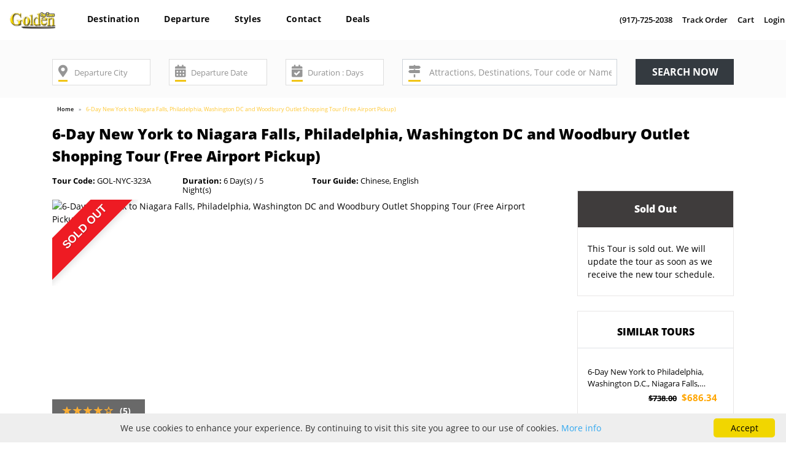

--- FILE ---
content_type: text/html; charset=UTF-8
request_url: https://www.goldenbustours.com/6-day-new-york-to-hershey-boston-niagar-falls-philadelphia-washington-dc-woodbury-outlet-shopping-tour.html
body_size: 28144
content:
<!DOCTYPE html>
<html>
    <head>
        <title>6-Day New York to Niagara Falls,Philadelphia, & Washington DC Tour</title>
        <meta name="description" content="Board our 6 day bus tour departing from New York to Niagara Falls, Washington DC and Philadelphia with free hotel stay and buy 2 get 1 offer and excellent bus transportation service." />
        <link rel="image_src" href="https://www.goldenbustours.com/images/6-Day_New_York_to_Niagara_Falls%2C_Philadelphia%2C_Washington_DC_and_Woodbury_Outlet_Shopping_Tour_%28Free_Airport_Pickup%29_TP1.jpg"/>
        <link rel="canonical" href="https://www.goldenbustours.com/6-day-new-york-to-hershey-boston-niagar-falls-philadelphia-washington-dc-woodbury-outlet-shopping-tour.html" />
                    <meta name="robots" content="index,follow"/>
                    <meta name="google" value="notranslate"> 
        <meta http-equiv="Content-Type" content="text/html; charset=UTF-8" />
        <meta http-equiv="X-UA-Compatible" content="IE=edge,chrome=1" />
        <meta name="Copyright" content="GoldenBusTours" />
        <!--------------Facebook Meta Data--------------->
        <meta property="og:title" content="6-Day New York to Niagara Falls,Philadelphia, & Washington DC Tour" />
        <meta property="og:url" content="https://www.goldenbustours.com/6-day-new-york-to-hershey-boston-niagar-falls-philadelphia-washington-dc-woodbury-outlet-shopping-tour.html" />
        <meta property="og:type" content="website" />
        <meta property="og:description" content="Board our 6 day bus tour departing from New York to Niagara Falls, Washington DC and Philadelphia with free hotel stay and buy 2 get 1 offer and excellent bus transportation service." />
        <meta property="og:image" content="https://www.goldenbustours.com/images/6-Day_New_York_to_Niagara_Falls%2C_Philadelphia%2C_Washington_DC_and_Woodbury_Outlet_Shopping_Tour_%28Free_Airport_Pickup%29_TP1.jpg" />
        <meta property="og:site_name" content="goldenbustours.com" />
        <meta property="og:locale" content="en_US" />
        <!--------------Twitter Meta Data--------------->
        <meta name="twitter:card" content="summary_large_image" />
        <meta name="twitter:title" content="6-Day New York to Niagara Falls,Philadelphia, & Washington DC Tour" />
        <meta name="twitter:description" content="Board our 6 day bus tour departing from New York to Niagara Falls, Washington DC and Philadelphia with free hotel stay and buy 2 get 1 offer and excellent bus transportation service." />
        <meta name="twitter:url" content="https://www.goldenbustours.com/6-day-new-york-to-hershey-boston-niagar-falls-philadelphia-washington-dc-woodbury-outlet-shopping-tour.html" />
        <meta name="twitter:image" content="https://www.goldenbustours.com/images/6-Day_New_York_to_Niagara_Falls%2C_Philadelphia%2C_Washington_DC_and_Woodbury_Outlet_Shopping_Tour_%28Free_Airport_Pickup%29_TP1.jpg" />
        <meta name="twitter:site" content="goldenbustours" />
        <meta name="twitter:creator" content="goldenbustours" />
        <meta name="apple-mobile-web-app-status-bar-style" content="black" />
        <meta name="apple-mobile-web-app-capable" content="yes" />
        <meta content="width=device-width, initial-scale=1.0, maximum-scale=1.0, user-scalable=0" name="viewport" />
                    <link rel="apple-touch-icon" sizes="57x57" href="https://www.goldenbustours.com/img/favicon/apple-icon-57x57.png">
            <link rel="apple-touch-icon" sizes="60x60" href="https://www.goldenbustours.com/img/favicon/apple-icon-60x60.png">
            <link rel="apple-touch-icon" sizes="72x72" href="https://www.goldenbustours.com/img/favicon/apple-icon-72x72.png">
            <link rel="apple-touch-icon" sizes="76x76" href="https://www.goldenbustours.com/img/favicon/apple-icon-76x76.png">
            <link rel="apple-touch-icon" sizes="114x114" href="https://www.goldenbustours.com/img/favicon/apple-icon-114x114.png">
            <link rel="apple-touch-icon" sizes="120x120" href="https://www.goldenbustours.com/img/favicon/apple-icon-120x120.png">
            <link rel="apple-touch-icon" sizes="144x144" href="https://www.goldenbustours.com/img/favicon/apple-icon-144x144.png">
            <link rel="apple-touch-icon" sizes="152x152" href="https://www.goldenbustours.com/img/favicon/apple-icon-152x152.png">
            <link rel="apple-touch-icon" sizes="180x180" href="https://www.goldenbustours.com/img/favicon/apple-icon-180x180.png">
            <link rel="icon" type="image/png" sizes="192x192"  href="https://www.goldenbustours.com/img/favicon/android-icon-192x192.png">
            <link rel="icon" type="image/png" sizes="32x32" href="https://www.goldenbustours.com/img/favicon/favicon-32x32.png">
            <link rel="icon" type="image/png" sizes="96x96" href="https://www.goldenbustours.com/img/favicon/favicon-96x96.png">
            <link rel="icon" type="image/png" sizes="16x16" href="https://www.goldenbustours.com/img/favicon/favicon-16x16.png">
            <link rel="manifest" href="https://www.goldenbustours.com/img/favicon/manifest.json">
            <meta name="msapplication-TileColor" content="#ffffff">
            <meta name="msapplication-TileImage" content="https://www.goldenbustours.com/img/favicon/ms-icon-144x144.png">
            <meta name="theme-color" content="#ffffff">
                <!--------------JS--------------->        
        <script rel="preload" type="text/javascript" src="https://www.goldenbustours.com/assets/front/js/jquery-3.3.1.min.js"></script>
        <script rel="preload" type="text/javascript" src="https://www.goldenbustours.com/assets/front/bootstrap/js/popper.js"></script>
        <script rel="preload" type="text/javascript" src="https://www.goldenbustours.com/assets/front/bootstrap/js/bootstrap.min.js"></script>
        <script rel="preload" type="text/javascript" src="https://www.goldenbustours.com/assets/front/js/bootstrap-timepicker.js"></script>
        <script rel="preload" type="text/javascript" src="https://www.goldenbustours.com/assets/front/js/bootstrap-datepicker.js"></script>
        <script rel="preload" type="text/javascript" src="https://www.goldenbustours.com/assets/front/bootstrap/owl-carousel/owl.carousel.min.js"></script>
        <script rel="preload" type="text/javascript" src="https://www.goldenbustours.com/assets/front/bootstrap/starrating/star-rating.min.js"></script>
        <script rel="preload" type="text/javascript" src="https://www.goldenbustours.com/assets/front/js/jquery.hsmenu.js"></script>
        <script rel="preload" type="text/javascript" src="https://www.goldenbustours.com/assets/front/js/icheck.js"></script>
        <script rel="preload" type="text/javascript" src="https://www.goldenbustours.com/assets/front/js/responsive-calendar.js"></script>
        <script rel="preload" type="text/javascript" src="https://www.goldenbustours.com/assets/front/js/readMoreJS.js"></script>
        <script rel="preload" type="text/javascript" src="https://www.goldenbustours.com/assets/front/js/jquery.sticky.js"></script>
        <script rel="preload" type="text/javascript" src="https://www.goldenbustours.com/assets/front/js/typeahead.js"></script>
        <script rel="preload" type="text/javascript" src="https://www.goldenbustours.com/assets/front/js/jquery.tokeninput.js"></script>
        <script rel="preload" type="text/javascript" src="https://www.goldenbustours.com/assets/front/js/custom.js"></script>
        <script rel="preload" type="text/javascript" src="https://www.goldenbustours.com/assets/vendor/plugins/validate/jquery.validate.min.js"></script>
        <script rel="preload" type="text/javascript" src="https://www.goldenbustours.com/assets/vendor/plugins/gritter/js/jquery.gritter.min.js"></script>
        <script rel="preload" type="text/javascript" src="https://www.goldenbustours.com/assets/js/function.js"></script>
        <script rel="preload" type="text/javascript" src="https://www.goldenbustours.com/assets/front/js/core/custom.js"></script>
        <!--------------CSS--------------->                    
        <link rel="stylesheet" type="text/css" href="https://www.goldenbustours.com/assets/front/css/font.css">
        <link rel="stylesheet" type="text/css" href="https://www.goldenbustours.com/assets/front/bootstrap/css/bootstrap.min.css">
        <link rel="stylesheet" type="text/css" href="https://www.goldenbustours.com/assets/front/bootstrap/fontawesome-free-5.0.7/web-fonts-with-css/css/all.css">
        <link rel="stylesheet" type="text/css" href="https://www.goldenbustours.com/assets/front/bootstrap/owl-carousel/owl.theme.css">
        <link rel="stylesheet" type="text/css" href="https://www.goldenbustours.com/assets/front/bootstrap/owl-carousel/owl.carousel.css">
        <link rel="stylesheet" type="text/css" href="https://www.goldenbustours.com/assets/front/bootstrap/starrating/star-rating.css">
        <link rel="stylesheet" type="text/css" href="https://www.goldenbustours.com/assets/front/bootstrap/starrating/custom-start-rating.css">
        <link rel="stylesheet" type="text/css" href="https://www.goldenbustours.com/assets/front/css/token-input.css">
        <link rel="stylesheet" type="text/css" href="https://www.goldenbustours.com/assets/front/css/bootstrap-mega-menu.css">
        <link rel="stylesheet" type="text/css" href="https://www.goldenbustours.com/assets/front/css/date_time_picker.css">
        <link rel="stylesheet" type="text/css" href="https://www.goldenbustours.com/assets/front/css/responsive-calendar.css">
        <link rel="stylesheet" type="text/css" href="https://www.goldenbustours.com/assets/front/css/material-design-iconic-font.css">
        <link rel="stylesheet" type="text/css" href="https://www.goldenbustours.com/assets/front/css/hs-menu.css">
        <link rel="stylesheet" type="text/css" href="https://www.goldenbustours.com/assets/vendor/plugins/gritter/css/jquery.gritter.css">
        <link rel="stylesheet" type="text/css" href="https://www.goldenbustours.com/assets/front/css/style.css">
        <link rel="stylesheet" type="text/css" href="https://www.goldenbustours.com/assets/front/css/responsive.css">
                    <!-- Google tag (gtag.js) --> 
            <script async src="https://www.googletagmanager.com/gtag/js?id=G-LKX3PMSJPV"></script> 
            <script>
                window.dataLayer = window.dataLayer || [];
                function gtag() {
                    dataLayer.push(arguments);
                }
                gtag('js', new Date());
                gtag('config', 'G-LKX3PMSJPV');
            </script>
            <!--Start of Tawk.to Script-->
            <script type="text/javascript">
            var Tawk_API=Tawk_API||{}, Tawk_LoadStart=new Date();
            (function(){
            var s1=document.createElement("script"),s0=document.getElementsByTagName("script")[0];
            s1.async=true;
            s1.src='https://embed.tawk.to/58d55b63f97dd14875f59fb6/default';
            s1.charset='UTF-8';
            s1.setAttribute('crossorigin','*');
            s0.parentNode.insertBefore(s1,s0);
            })();
            </script>
            <!--End of Tawk.to Script-->
                    <script>history.scrollRestoration = "manual";</script>
    </head>
    <body>
                        <div class="mainwrap">
            <input type="hidden" id="MAINURL" value="https://www.goldenbustours.com/"/>
            <input type="hidden" id="ASSETURL" value="https://www.goldenbustours.com/"/>
            <input type="hidden" id="ASSETURLIMAGE" value="https://www.goldenbustours.com/"/>
            <header class="">
                <div class="container-fluid">
                    <div class="row">
                        <div class="col-12 col-sm-12 col-md-3 col-lg-1 order-lg-1">
                            <div class="logo pt-3 pb-2">
                                <a href="https://www.goldenbustours.com/">
                                                                            <img src="https://www.goldenbustours.com/img/Golden-Final-Logo.png" alt="" class="img-fluid m-auto"/>
                                                                        </a>
                            </div>
                        </div>
                        <div class="col-12 col-sm-12 order-lg-2 order-md-12 col-md-12 col-lg-6 menu">
                            <nav id="mobile-menu" class="navbar navbar-expand-lg navbar-light w3_megamenu d-sm-none d-md-none d-none d-lg-block">
                                <div class="navbar-collapse" id="navbarSupportedContent">
                                    <ul class="navbar-nav mr-auto">
                                        <li class="nav-item d-none">
                                            <a class="nav-link" href="https://www.goldenbustours.com/">Home <span class="sr-only">(current)</span></a>
                                        </li>
                                                                                                <li class="nav-item dropdown menu-attraction w3_megamenu-fw">
                                                            <a href="#" class="nav-link dropdown-toggle menu-attraction-inner" data-toggle="dropdown" role="button" aria-haspopup="true" aria-expanded="false">Destination</a>
                                                            <ul class="dropdown-menu fullwidth">
                                                                <li class="w3_megamenu-content withdesc">
                                                                    <div class="row">
                                                                        <div class="col-12 col-sm-4 col-md-2 first-div">
                                                                            <ul>
                                                                                                                                                                    <li><a data-class=".64-Category" href="https://www.goldenbustours.com/canada-tours/">Canada</a></li>
                                                                                                                                                                        <li><a data-class=".111-Category" href="https://www.goldenbustours.com/us-national-park-tours/">National Parks</a></li>
                                                                                                                                                                        <li><a data-class=".298-Category" href="https://www.goldenbustours.com/arizona/">Arizona</a></li>
                                                                                                                                                                        <li><a data-class=".161-Category" href="https://www.goldenbustours.com/us-east-coast/">US East Coast</a></li>
                                                                                                                                                                </ul>
                                                                        </div>
                                                                        <div class="col-12 col-sm-8 col-md-10 second-div">
                                                                                                                                                            <div class="64-Category" style="">
                                                                                    <div class="row">
                                                                                        <div class="col-12">
                                                                                            <ul class="list-inline mega-menu-inner">
                                                                                                                                                                                                            <li class="list-inline-item"><a class="common" href="https://www.goldenbustours.com/niagara-falls-canada-tours/">Niagara Falls Canada</a></li>
                                                                                                                                                                                                                        <li class="list-inline-item"><a class="common" href="https://www.goldenbustours.com/toronto-vacation-package-tours/">Toronto</a></li>
                                                                                                                                                                                                                        <li class="list-inline-item"><a class="common" href="https://www.goldenbustours.com/montreal-bus-tours-vacation/">Montreal</a></li>
                                                                                                                                                                                                                        <li class="list-inline-item"><a class="common" href="https://www.goldenbustours.com/vancouver-trips/">Vancouver</a></li>
                                                                                                                                                                                                                        <li class="list-inline-item"><a class="common" href="https://www.goldenbustours.com/yellowknife-canada-tours/">Yellowknife</a></li>
                                                                                                                                                                                                                        <li class="list-inline-item"><a class="common" href="https://www.goldenbustours.com/calgary-travel/">Calgary</a></li>
                                                                                                                                                                                                        </ul>
                                                                                        </div>
                                                                                        <div class="col-12">
                                                                                            <a class="all-tours" href="https://www.goldenbustours.com/canada-tours/">All Canada Tours</a>
                                                                                        </div>
                                                                                    </div>
                                                                                </div>
                                                                                                                                                                <div class="111-Category" style="display:none;">
                                                                                    <div class="row">
                                                                                        <div class="col-12">
                                                                                            <ul class="list-inline mega-menu-inner">
                                                                                                                                                                                                            <li class="list-inline-item"><a class="common" href="https://www.goldenbustours.com/yellowstone-guided-tours/">Yellowstone Tours</a></li>
                                                                                                                                                                                                                        <li class="list-inline-item"><a class="common" href="https://www.goldenbustours.com/grand-canyon/">Grand Canyon</a></li>
                                                                                                                                                                                                                        <li class="list-inline-item"><a class="common" href="https://www.goldenbustours.com/yosemite-tours/">Yosemite Tours</a></li>
                                                                                                                                                                                                                        <li class="list-inline-item"><a class="common" href="https://www.goldenbustours.com/17-miles-drive-tours/">17 Miles Drive</a></li>
                                                                                                                                                                                                        </ul>
                                                                                        </div>
                                                                                        <div class="col-12">
                                                                                            <a class="all-tours" href="https://www.goldenbustours.com/us-national-park-tours/">All National Parks Tours</a>
                                                                                        </div>
                                                                                    </div>
                                                                                </div>
                                                                                                                                                                <div class="298-Category" style="display:none;">
                                                                                    <div class="row">
                                                                                        <div class="col-12">
                                                                                            <ul class="list-inline mega-menu-inner">
                                                                                                                                                                                            </ul>
                                                                                        </div>
                                                                                        <div class="col-12">
                                                                                            <a class="all-tours" href="https://www.goldenbustours.com/arizona/">All Arizona Tours</a>
                                                                                        </div>
                                                                                    </div>
                                                                                </div>
                                                                                                                                                                <div class="161-Category" style="display:none;">
                                                                                    <div class="row">
                                                                                        <div class="col-12">
                                                                                            <ul class="list-inline mega-menu-inner">
                                                                                                                                                                                                            <li class="list-inline-item"><a class="common" href="https://www.goldenbustours.com/niagara-falls-bus-tour-packages/">Niagara Falls</a></li>
                                                                                                                                                                                                        </ul>
                                                                                        </div>
                                                                                        <div class="col-12">
                                                                                            <a class="all-tours" href="https://www.goldenbustours.com/us-east-coast/">All US East Coast Tours</a>
                                                                                        </div>
                                                                                    </div>
                                                                                </div>
                                                                                                                                                        </div>
                                                                    </div>
                                                                </li>
                                                            </ul>
                                                        </li>
                                                                                                                <li class="nav-item dropdown menu-attraction w3_megamenu-fw">
                                                            <a href="#" class="nav-link dropdown-toggle menu-attraction-inner" data-toggle="dropdown" role="button" aria-haspopup="true" aria-expanded="false">Departure</a>
                                                            <ul class="dropdown-menu fullwidth">
                                                                <li class="w3_megamenu-content withdesc">
                                                                    <div class="row">
                                                                        <div class="col-12 col-sm-4 col-md-2 first-div">
                                                                            <ul>
                                                                                                                                                                    <li><a data-class=".60-Category" href="https://www.goldenbustours.com/east-coast-bus-tour-packages/">East Coast Tours</a></li>
                                                                                                                                                                        <li><a data-class=".61-Category" href="https://www.goldenbustours.com/west-coast-tours-usa/">West Coast</a></li>
                                                                                                                                                                        <li><a data-class=".154-Category" href="https://www.goldenbustours.com/coach-tours-southern-united-states/">Southern US</a></li>
                                                                                                                                                                        <li><a data-class=".720-Category" href="https://www.goldenbustours.com/tours-from-canada/">Canada</a></li>
                                                                                                                                                                        <li><a data-class=".867-Category" href="https://www.goldenbustours.com/departure-for-international-travel/">Int Departure</a></li>
                                                                                                                                                                </ul>
                                                                        </div>
                                                                        <div class="col-12 col-sm-8 col-md-10 second-div">
                                                                                                                                                            <div class="60-Category" style="">
                                                                                    <div class="row">
                                                                                        <div class="col-12">
                                                                                            <ul class="list-inline mega-menu-inner">
                                                                                                                                                                                                            <li class="list-inline-item"><a class="common" href="https://www.goldenbustours.com/boston-bus-tour-packages/">Tours From Boston</a></li>
                                                                                                                                                                                                                        <li class="list-inline-item"><a class="common" href="https://www.goldenbustours.com/new-york-ny-tours/">Tours From New York</a></li>
                                                                                                                                                                                                                        <li class="list-inline-item"><a class="common" href="https://www.goldenbustours.com/chicago-bus-tours/">Tours From Chicago</a></li>
                                                                                                                                                                                                                        <li class="list-inline-item"><a class="common" href="https://www.goldenbustours.com/washington-dc-bus-tours/">Tours From Washington DC</a></li>
                                                                                                                                                                                                                        <li class="list-inline-item"><a class="common" href="https://www.goldenbustours.com/philadelphia-tours/">Tours From Philadelphia</a></li>
                                                                                                                                                                                                                        <li class="list-inline-item"><a class="common" href="https://www.goldenbustours.com/bus-tours-from-new-jersey/">Tours From New Jersey</a></li>
                                                                                                                                                                                                                        <li class="list-inline-item"><a class="common" href="https://www.goldenbustours.com/guided-bus-tours-trips-from-houston-sightseeing-short-trips/">Tours From Houston</a></li>
                                                                                                                                                                                                                        <li class="list-inline-item"><a class="common" href="https://www.goldenbustours.com/tours-from-edison-nj/">Tours From Edison NJ</a></li>
                                                                                                                                                                                                        </ul>
                                                                                        </div>
                                                                                        <div class="col-12">
                                                                                            <a class="all-tours" href="https://www.goldenbustours.com/east-coast-bus-tour-packages/">All East Coast Tours Tours</a>
                                                                                        </div>
                                                                                    </div>
                                                                                </div>
                                                                                                                                                                <div class="61-Category" style="display:none;">
                                                                                    <div class="row">
                                                                                        <div class="col-12">
                                                                                            <ul class="list-inline mega-menu-inner">
                                                                                                                                                                                                            <li class="list-inline-item"><a class="common" href="https://www.goldenbustours.com/los-angeles-bus-tours/">Tours From Los Angeles</a></li>
                                                                                                                                                                                                                        <li class="list-inline-item"><a class="common" href="https://www.goldenbustours.com/lasvegas-tours/">Tours From Las Vegas</a></li>
                                                                                                                                                                                                                        <li class="list-inline-item"><a class="common" href="https://www.goldenbustours.com/san-francisco-tours/">Tours From San Francisco</a></li>
                                                                                                                                                                                                                        <li class="list-inline-item"><a class="common" href="https://www.goldenbustours.com/tours-from-honolulu/">Tours From Honolulu</a></li>
                                                                                                                                                                                                                        <li class="list-inline-item"><a class="common" href="https://www.goldenbustours.com/salt-lake-tours/">Tours From Salt Lake City</a></li>
                                                                                                                                                                                                                        <li class="list-inline-item"><a class="common" href="https://www.goldenbustours.com/seattle-tour-packages/">Tours From Seattle</a></li>
                                                                                                                                                                                                                        <li class="list-inline-item"><a class="common" href="https://www.goldenbustours.com/tours-from-flagstaff/">Tours from Flagstaff</a></li>
                                                                                                                                                                                                        </ul>
                                                                                        </div>
                                                                                        <div class="col-12">
                                                                                            <a class="all-tours" href="https://www.goldenbustours.com/west-coast-tours-usa/">All West Coast Tours</a>
                                                                                        </div>
                                                                                    </div>
                                                                                </div>
                                                                                                                                                                <div class="154-Category" style="display:none;">
                                                                                    <div class="row">
                                                                                        <div class="col-12">
                                                                                            <ul class="list-inline mega-menu-inner">
                                                                                                                                                                                                            <li class="list-inline-item"><a class="common" href="https://www.goldenbustours.com/miami-florida-bus-tours/">Tours From Miami</a></li>
                                                                                                                                                                                                                        <li class="list-inline-item"><a class="common" href="https://www.goldenbustours.com/bus-tours-from-atlanta/">Tours From Atlanta</a></li>
                                                                                                                                                                                                                        <li class="list-inline-item"><a class="common" href="https://www.goldenbustours.com/orlando-adventure-tours/">Tours From Orlando</a></li>
                                                                                                                                                                                                                        <li class="list-inline-item"><a class="common" href="https://www.goldenbustours.com/bus-tours-vacation-packages-travel-deals-from-new-orleans/">Tours From New Orleans</a></li>
                                                                                                                                                                                                        </ul>
                                                                                        </div>
                                                                                        <div class="col-12">
                                                                                            <a class="all-tours" href="https://www.goldenbustours.com/coach-tours-southern-united-states/">All Southern US Tours</a>
                                                                                        </div>
                                                                                    </div>
                                                                                </div>
                                                                                                                                                                <div class="720-Category" style="display:none;">
                                                                                    <div class="row">
                                                                                        <div class="col-12">
                                                                                            <ul class="list-inline mega-menu-inner">
                                                                                                                                                                                                            <li class="list-inline-item"><a class="common" href="https://www.goldenbustours.com/tours-from-vancouver/">Tours From Vancouver</a></li>
                                                                                                                                                                                                                        <li class="list-inline-item"><a class="common" href="https://www.goldenbustours.com/bus-tour-packages-from-montreal/">Tours From Montreal</a></li>
                                                                                                                                                                                                                        <li class="list-inline-item"><a class="common" href="https://www.goldenbustours.com/cheap-tours-holiday-packages-travel-deals-from-toronto/">Tours From Toronto</a></li>
                                                                                                                                                                                                                        <li class="list-inline-item"><a class="common" href="https://www.goldenbustours.com/tours-from-calgary/">Tours From Calgary</a></li>
                                                                                                                                                                                                        </ul>
                                                                                        </div>
                                                                                        <div class="col-12">
                                                                                            <a class="all-tours" href="https://www.goldenbustours.com/tours-from-canada/">All Canada Tours</a>
                                                                                        </div>
                                                                                    </div>
                                                                                </div>
                                                                                                                                                                <div class="867-Category" style="display:none;">
                                                                                    <div class="row">
                                                                                        <div class="col-12">
                                                                                            <ul class="list-inline mega-menu-inner">
                                                                                                                                                                                                            <li class="list-inline-item"><a class="common" href="https://www.goldenbustours.com/tours-from-cancun/">Tours from Cancun</a></li>
                                                                                                                                                                                                                        <li class="list-inline-item"><a class="common" href="https://www.goldenbustours.com/tours-from-ouarzazate/">Tours from Ouarzazate</a></li>
                                                                                                                                                                                                                        <li class="list-inline-item"><a class="common" href="https://www.goldenbustours.com/tours-from-tangier/">Tours from Tangier</a></li>
                                                                                                                                                                                                                        <li class="list-inline-item"><a class="common" href="https://www.goldenbustours.com/tours-from-merzouga/">Tours from Merzouga</a></li>
                                                                                                                                                                                                                        <li class="list-inline-item"><a class="common" href="https://www.goldenbustours.com/tours-from-fes/">Tours from Fes</a></li>
                                                                                                                                                                                                                        <li class="list-inline-item"><a class="common" href="https://www.goldenbustours.com/tours-from-san-jose/">Tours From San Jose</a></li>
                                                                                                                                                                                                                        <li class="list-inline-item"><a class="common" href="https://www.goldenbustours.com/tours-from-casablanca/">Tours from Casablanca</a></li>
                                                                                                                                                                                                                        <li class="list-inline-item"><a class="common" href="https://www.goldenbustours.com/tours-from-lisbon/">Tours from Lisbon</a></li>
                                                                                                                                                                                                                        <li class="list-inline-item"><a class="common" href="https://www.goldenbustours.com/san-juan/">Tours From San Juan</a></li>
                                                                                                                                                                                                                        <li class="list-inline-item"><a class="common" href="https://www.goldenbustours.com/tours-from-amsterdam/">Tours from Amsterdam</a></li>
                                                                                                                                                                                                                        <li class="list-inline-item"><a class="common" href="https://www.goldenbustours.com/tours-from-berlin/">Tours from Berlin</a></li>
                                                                                                                                                                                                                        <li class="list-inline-item"><a class="common" href="https://www.goldenbustours.com/tours-from-marrakech/">Tours from Marrakech</a></li>
                                                                                                                                                                                                                        <li class="list-inline-item"><a class="common" href="https://www.goldenbustours.com/tour-from-paris/">Tour from Paris</a></li>
                                                                                                                                                                                                        </ul>
                                                                                        </div>
                                                                                        <div class="col-12">
                                                                                            <a class="all-tours" href="https://www.goldenbustours.com/departure-for-international-travel/">All Int Departure Tours</a>
                                                                                        </div>
                                                                                    </div>
                                                                                </div>
                                                                                                                                                        </div>
                                                                    </div>
                                                                </li>
                                                            </ul>
                                                        </li>
                                                                                                                <li class="nav-item dropdown menu-attraction w3_megamenu-fw">
                                                            <a href="#" class="nav-link dropdown-toggle menu-attraction-inner" data-toggle="dropdown" role="button" aria-haspopup="true" aria-expanded="false">Styles</a>
                                                            <ul class="dropdown-menu fullwidth">
                                                                <li class="w3_megamenu-content withdesc">
                                                                    <div class="row">
                                                                        <div class="col-12 col-sm-4 col-md-2 first-div">
                                                                            <ul>
                                                                                                                                                                    <li><a data-class=".112-Category" href="https://www.goldenbustours.com/educational/">Educational</a></li>
                                                                                                                                                                        <li><a data-class=".205-Category" href="https://www.goldenbustours.com/tours-for-events/">Fun & Festivals</a></li>
                                                                                                                                                                </ul>
                                                                        </div>
                                                                        <div class="col-12 col-sm-8 col-md-10 second-div">
                                                                                                                                                            <div class="112-Category" style="">
                                                                                    <div class="row">
                                                                                        <div class="col-12">
                                                                                            <ul class="list-inline mega-menu-inner">
                                                                                                                                                                                                            <li class="list-inline-item"><a class="common" href="https://www.goldenbustours.com/princeton-university-tours/">Princeton University Tours</a></li>
                                                                                                                                                                                                                        <li class="list-inline-item"><a class="common" href="https://www.goldenbustours.com/stanford-university-tours/">Stanford University Tours</a></li>
                                                                                                                                                                                                                        <li class="list-inline-item"><a class="common" href="https://www.goldenbustours.com/harvard-university-tours/">Harvard University Tours</a></li>
                                                                                                                                                                                                                        <li class="list-inline-item"><a class="common" href="https://www.goldenbustours.com/mit-university-tours/">MIT University Tours</a></li>
                                                                                                                                                                                                        </ul>
                                                                                        </div>
                                                                                        <div class="col-12">
                                                                                            <a class="all-tours" href="https://www.goldenbustours.com/educational/">All Educational Tours</a>
                                                                                        </div>
                                                                                    </div>
                                                                                </div>
                                                                                                                                                                <div class="205-Category" style="display:none;">
                                                                                    <div class="row">
                                                                                        <div class="col-12">
                                                                                            <ul class="list-inline mega-menu-inner">
                                                                                                                                                                                                            <li class="list-inline-item"><a class="common" href="https://www.goldenbustours.com/countdown-tours-new-year/">New Year's Countdown Tours</a></li>
                                                                                                                                                                                                                        <li class="list-inline-item"><a class="common" href="https://www.goldenbustours.com/cherry-blossom-tours/">Cherry Blossom Tours</a></li>
                                                                                                                                                                                                                        <li class="list-inline-item"><a class="common" href="https://www.goldenbustours.com/christmas-tour-packages/">Christmas Tours</a></li>
                                                                                                                                                                                                                        <li class="list-inline-item"><a class="common" href="https://www.goldenbustours.com/thanksgiving-travel-deals/">Thanksgiving Tours</a></li>
                                                                                                                                                                                                        </ul>
                                                                                        </div>
                                                                                        <div class="col-12">
                                                                                            <a class="all-tours" href="https://www.goldenbustours.com/tours-for-events/">All Fun & Festivals Tours</a>
                                                                                        </div>
                                                                                    </div>
                                                                                </div>
                                                                                                                                                        </div>
                                                                    </div>
                                                                </li>
                                                            </ul>
                                                        </li>
                                                                                                                <li class="nav-item">
                                                            <a href="https://www.goldenbustours.com/company/contact-us/" class="nav-link">Contact</a>
                                                            <ul class="dropdown-menu">
                                                                                                                                        <li><a href="https://www.goldenbustours.com/company/about-goldenbustours-company/">About Us</a></li>
                                                                                                                                                    <li role="separator" class="divider"></li>
                                                                                                                                                    <li><a href="https://www.goldenbustours.com/company/contact-us/">Contact Us</a></li>
                                                                                                                                    </ul>
                                                        </li>
                                                                                                                <li class="nav-item">
                                                            <a href="#" class="nav-link">Deals</a>
                                                            <ul class="dropdown-menu">
                                                                                                                                        <li><a href="https://www.goldenbustours.com/travel-deals-with-maximum-discount-promotion.html">Discount</a></li>
                                                                                                                                    </ul>
                                                        </li>
                                                                                                
                                    </ul>
                                </div>
                            </nav>
                        </div>
                        <div class="col-md-9 col-lg-5 contact-login order-lg-3 pr-lg-0 pl-lg-0">
                            <ul class="list-inline text-lg-right d-sm-none d-md-none d-none d-lg-block">
                                <li class="list-inline-item"><a data-toggle="tooltip" data-placement="bottom" data-original-title="Click to call" href="tel:+19177252038">(917)-725-2038</a></li>
                                <li class="list-inline-item"><a data-toggle="tooltip" data-placement="bottom" data-original-title="Track Order" href="https://www.goldenbustours.com/track">Track Order</a></li>
                                <li class="list-inline-item cart-list">
                                <a data-toggle="tooltip" data-placement="bottom" data-original-title="Cart" href="https://www.goldenbustours.com/shoppingcart.html">Cart</a>
                                </li>
                                                                    
                                    <li class="list-inline-item"><a data-toggle="tooltip" data-placement="bottom" data-original-title="Login" href="https://www.goldenbustours.com/login">Login</a></li>
                                                                </ul>
                        </div>
                    </div>
                    <div class="row">
                        <div class="d-lg-none w-100">
                            <div class="mobile-menu hs-menubar">
                                <div class="mobile-menu-custom-nav">
                                    <div class="contact-login">
                                        <ul class="list-inline text-xl-right">
                                            <li class="list-inline-item"><a data-toggle="tooltip" data-placement="bottom" data-original-title="Click to call" href="tel:+19177252038">(917)-725-2038</a></li>
                                            <li class="list-inline-item"><a data-toggle="tooltip" data-placement="bottom" data-original-title="Track Order" href="https://www.goldenbustours.com/track">Track Order</a></li>
                                            <li class="list-inline-item cart-list">
                                            <a data-toggle="tooltip" data-placement="bottom" data-original-title="Cart" href="https://www.goldenbustours.com/shoppingcart.html">Cart</a>
                                            </li>
                                                                                
                                                <li class="list-inline-item"><a data-toggle="tooltip" data-placement="bottom" data-original-title="Login" href="https://www.goldenbustours.com/login">Login</a></li>
                                                                                        </ul>
                                    </div>
                                </div>
                                <div class="menu-trigger"> <i class="zmdi zmdi-menu"></i></div>
                                <nav class="hs-navigation">
                                    <ul class="nav-links">
                                        <li class="d-none"><a href="https://www.goldenbustours.com/">Home</a> </li>
                                                                                                <li class="has-child">
                                                            <span class="its-parent">Destination</span>                                                            
                                                            <ul class="its-children">
                                                                                                                                        <li class="has-child">
                                                                            <span class="its-parent">Canada</span>
                                                                            <ul class="its-children">
                                                                                                                                                                        <li>
                                                                                            <a href="https://www.goldenbustours.com/niagara-falls-canada-tours/">Niagara Falls Canada</a>
                                                                                        </li>
                                                                                                                                                                                <li>
                                                                                            <a href="https://www.goldenbustours.com/toronto-vacation-package-tours/">Toronto</a>
                                                                                        </li>
                                                                                                                                                                                <li>
                                                                                            <a href="https://www.goldenbustours.com/montreal-bus-tours-vacation/">Montreal</a>
                                                                                        </li>
                                                                                                                                                                                <li>
                                                                                            <a href="https://www.goldenbustours.com/vancouver-trips/">Vancouver</a>
                                                                                        </li>
                                                                                                                                                                                <li>
                                                                                            <a href="https://www.goldenbustours.com/yellowknife-canada-tours/">Yellowknife</a>
                                                                                        </li>
                                                                                                                                                                                <li>
                                                                                            <a href="https://www.goldenbustours.com/calgary-travel/">Calgary</a>
                                                                                        </li>
                                                                                                                                                                        <li>
                                                                                    <a href="https://www.goldenbustours.com/canada-tours/">All Canada Tours</a>
                                                                                </li>
                                                                            </ul>
                                                                        </li>
                                                                                                                                                <li class="has-child">
                                                                            <span class="its-parent">National Parks</span>
                                                                            <ul class="its-children">
                                                                                                                                                                        <li>
                                                                                            <a href="https://www.goldenbustours.com/yellowstone-guided-tours/">Yellowstone Tours</a>
                                                                                        </li>
                                                                                                                                                                                <li>
                                                                                            <a href="https://www.goldenbustours.com/grand-canyon/">Grand Canyon</a>
                                                                                        </li>
                                                                                                                                                                                <li>
                                                                                            <a href="https://www.goldenbustours.com/yosemite-tours/">Yosemite Tours</a>
                                                                                        </li>
                                                                                                                                                                                <li>
                                                                                            <a href="https://www.goldenbustours.com/17-miles-drive-tours/">17 Miles Drive</a>
                                                                                        </li>
                                                                                                                                                                        <li>
                                                                                    <a href="https://www.goldenbustours.com/us-national-park-tours/">All National Parks Tours</a>
                                                                                </li>
                                                                            </ul>
                                                                        </li>
                                                                                                                                                <li>
                                                                            <a href="https://www.goldenbustours.com/arizona/">Arizona</a>
                                                                        </li>
                                                                                                                                                <li class="has-child">
                                                                            <span class="its-parent">US East Coast</span>
                                                                            <ul class="its-children">
                                                                                                                                                                        <li>
                                                                                            <a href="https://www.goldenbustours.com/niagara-falls-bus-tour-packages/">Niagara Falls</a>
                                                                                        </li>
                                                                                                                                                                        <li>
                                                                                    <a href="https://www.goldenbustours.com/us-east-coast/">All US East Coast Tours</a>
                                                                                </li>
                                                                            </ul>
                                                                        </li>
                                                                                                                                    </ul>
                                                        </li>
                                                                                                                <li class="has-child">
                                                            <span class="its-parent">Departure</span>                                                            
                                                            <ul class="its-children">
                                                                                                                                        <li class="has-child">
                                                                            <span class="its-parent">East Coast Tours</span>
                                                                            <ul class="its-children">
                                                                                                                                                                        <li>
                                                                                            <a href="https://www.goldenbustours.com/boston-bus-tour-packages/">Tours From Boston</a>
                                                                                        </li>
                                                                                                                                                                                <li>
                                                                                            <a href="https://www.goldenbustours.com/new-york-ny-tours/">Tours From New York</a>
                                                                                        </li>
                                                                                                                                                                                <li>
                                                                                            <a href="https://www.goldenbustours.com/chicago-bus-tours/">Tours From Chicago</a>
                                                                                        </li>
                                                                                                                                                                                <li>
                                                                                            <a href="https://www.goldenbustours.com/washington-dc-bus-tours/">Tours From Washington DC</a>
                                                                                        </li>
                                                                                                                                                                                <li>
                                                                                            <a href="https://www.goldenbustours.com/philadelphia-tours/">Tours From Philadelphia</a>
                                                                                        </li>
                                                                                                                                                                                <li>
                                                                                            <a href="https://www.goldenbustours.com/bus-tours-from-new-jersey/">Tours From New Jersey</a>
                                                                                        </li>
                                                                                                                                                                                <li>
                                                                                            <a href="https://www.goldenbustours.com/guided-bus-tours-trips-from-houston-sightseeing-short-trips/">Tours From Houston</a>
                                                                                        </li>
                                                                                                                                                                                <li>
                                                                                            <a href="https://www.goldenbustours.com/tours-from-edison-nj/">Tours From Edison NJ</a>
                                                                                        </li>
                                                                                                                                                                        <li>
                                                                                    <a href="https://www.goldenbustours.com/east-coast-bus-tour-packages/">All East Coast Tours Tours</a>
                                                                                </li>
                                                                            </ul>
                                                                        </li>
                                                                                                                                                <li class="has-child">
                                                                            <span class="its-parent">West Coast</span>
                                                                            <ul class="its-children">
                                                                                                                                                                        <li>
                                                                                            <a href="https://www.goldenbustours.com/los-angeles-bus-tours/">Tours From Los Angeles</a>
                                                                                        </li>
                                                                                                                                                                                <li>
                                                                                            <a href="https://www.goldenbustours.com/lasvegas-tours/">Tours From Las Vegas</a>
                                                                                        </li>
                                                                                                                                                                                <li>
                                                                                            <a href="https://www.goldenbustours.com/san-francisco-tours/">Tours From San Francisco</a>
                                                                                        </li>
                                                                                                                                                                                <li>
                                                                                            <a href="https://www.goldenbustours.com/tours-from-honolulu/">Tours From Honolulu</a>
                                                                                        </li>
                                                                                                                                                                                <li>
                                                                                            <a href="https://www.goldenbustours.com/salt-lake-tours/">Tours From Salt Lake City</a>
                                                                                        </li>
                                                                                                                                                                                <li>
                                                                                            <a href="https://www.goldenbustours.com/seattle-tour-packages/">Tours From Seattle</a>
                                                                                        </li>
                                                                                                                                                                                <li>
                                                                                            <a href="https://www.goldenbustours.com/tours-from-flagstaff/">Tours from Flagstaff</a>
                                                                                        </li>
                                                                                                                                                                        <li>
                                                                                    <a href="https://www.goldenbustours.com/west-coast-tours-usa/">All West Coast Tours</a>
                                                                                </li>
                                                                            </ul>
                                                                        </li>
                                                                                                                                                <li class="has-child">
                                                                            <span class="its-parent">Southern US</span>
                                                                            <ul class="its-children">
                                                                                                                                                                        <li>
                                                                                            <a href="https://www.goldenbustours.com/miami-florida-bus-tours/">Tours From Miami</a>
                                                                                        </li>
                                                                                                                                                                                <li>
                                                                                            <a href="https://www.goldenbustours.com/bus-tours-from-atlanta/">Tours From Atlanta</a>
                                                                                        </li>
                                                                                                                                                                                <li>
                                                                                            <a href="https://www.goldenbustours.com/orlando-adventure-tours/">Tours From Orlando</a>
                                                                                        </li>
                                                                                                                                                                                <li>
                                                                                            <a href="https://www.goldenbustours.com/bus-tours-vacation-packages-travel-deals-from-new-orleans/">Tours From New Orleans</a>
                                                                                        </li>
                                                                                                                                                                        <li>
                                                                                    <a href="https://www.goldenbustours.com/coach-tours-southern-united-states/">All Southern US Tours</a>
                                                                                </li>
                                                                            </ul>
                                                                        </li>
                                                                                                                                                <li class="has-child">
                                                                            <span class="its-parent">Canada</span>
                                                                            <ul class="its-children">
                                                                                                                                                                        <li>
                                                                                            <a href="https://www.goldenbustours.com/tours-from-vancouver/">Tours From Vancouver</a>
                                                                                        </li>
                                                                                                                                                                                <li>
                                                                                            <a href="https://www.goldenbustours.com/bus-tour-packages-from-montreal/">Tours From Montreal</a>
                                                                                        </li>
                                                                                                                                                                                <li>
                                                                                            <a href="https://www.goldenbustours.com/cheap-tours-holiday-packages-travel-deals-from-toronto/">Tours From Toronto</a>
                                                                                        </li>
                                                                                                                                                                                <li>
                                                                                            <a href="https://www.goldenbustours.com/tours-from-calgary/">Tours From Calgary</a>
                                                                                        </li>
                                                                                                                                                                        <li>
                                                                                    <a href="https://www.goldenbustours.com/tours-from-canada/">All Canada Tours</a>
                                                                                </li>
                                                                            </ul>
                                                                        </li>
                                                                                                                                                <li class="has-child">
                                                                            <span class="its-parent">Int Departure</span>
                                                                            <ul class="its-children">
                                                                                                                                                                        <li>
                                                                                            <a href="https://www.goldenbustours.com/tours-from-cancun/">Tours from Cancun</a>
                                                                                        </li>
                                                                                                                                                                                <li>
                                                                                            <a href="https://www.goldenbustours.com/tours-from-ouarzazate/">Tours from Ouarzazate</a>
                                                                                        </li>
                                                                                                                                                                                <li>
                                                                                            <a href="https://www.goldenbustours.com/tours-from-tangier/">Tours from Tangier</a>
                                                                                        </li>
                                                                                                                                                                                <li>
                                                                                            <a href="https://www.goldenbustours.com/tours-from-merzouga/">Tours from Merzouga</a>
                                                                                        </li>
                                                                                                                                                                                <li>
                                                                                            <a href="https://www.goldenbustours.com/tours-from-fes/">Tours from Fes</a>
                                                                                        </li>
                                                                                                                                                                                <li>
                                                                                            <a href="https://www.goldenbustours.com/tours-from-san-jose/">Tours From San Jose</a>
                                                                                        </li>
                                                                                                                                                                                <li>
                                                                                            <a href="https://www.goldenbustours.com/tours-from-casablanca/">Tours from Casablanca</a>
                                                                                        </li>
                                                                                                                                                                                <li>
                                                                                            <a href="https://www.goldenbustours.com/tours-from-lisbon/">Tours from Lisbon</a>
                                                                                        </li>
                                                                                                                                                                                <li>
                                                                                            <a href="https://www.goldenbustours.com/san-juan/">Tours From San Juan</a>
                                                                                        </li>
                                                                                                                                                                                <li>
                                                                                            <a href="https://www.goldenbustours.com/tours-from-amsterdam/">Tours from Amsterdam</a>
                                                                                        </li>
                                                                                                                                                                                <li>
                                                                                            <a href="https://www.goldenbustours.com/tours-from-berlin/">Tours from Berlin</a>
                                                                                        </li>
                                                                                                                                                                                <li>
                                                                                            <a href="https://www.goldenbustours.com/tours-from-marrakech/">Tours from Marrakech</a>
                                                                                        </li>
                                                                                                                                                                                <li>
                                                                                            <a href="https://www.goldenbustours.com/tour-from-paris/">Tour from Paris</a>
                                                                                        </li>
                                                                                                                                                                        <li>
                                                                                    <a href="https://www.goldenbustours.com/departure-for-international-travel/">All Int Departure Tours</a>
                                                                                </li>
                                                                            </ul>
                                                                        </li>
                                                                                                                                    </ul>
                                                        </li>
                                                                                                                <li class="has-child">
                                                            <span class="its-parent">Styles</span>                                                            
                                                            <ul class="its-children">
                                                                                                                                        <li class="has-child">
                                                                            <span class="its-parent">Educational</span>
                                                                            <ul class="its-children">
                                                                                                                                                                        <li>
                                                                                            <a href="https://www.goldenbustours.com/princeton-university-tours/">Princeton University Tours</a>
                                                                                        </li>
                                                                                                                                                                                <li>
                                                                                            <a href="https://www.goldenbustours.com/stanford-university-tours/">Stanford University Tours</a>
                                                                                        </li>
                                                                                                                                                                                <li>
                                                                                            <a href="https://www.goldenbustours.com/harvard-university-tours/">Harvard University Tours</a>
                                                                                        </li>
                                                                                                                                                                                <li>
                                                                                            <a href="https://www.goldenbustours.com/mit-university-tours/">MIT University Tours</a>
                                                                                        </li>
                                                                                                                                                                        <li>
                                                                                    <a href="https://www.goldenbustours.com/educational/">All Educational Tours</a>
                                                                                </li>
                                                                            </ul>
                                                                        </li>
                                                                                                                                                <li class="has-child">
                                                                            <span class="its-parent">Fun & Festivals</span>
                                                                            <ul class="its-children">
                                                                                                                                                                        <li>
                                                                                            <a href="https://www.goldenbustours.com/countdown-tours-new-year/">New Year's Countdown Tours</a>
                                                                                        </li>
                                                                                                                                                                                <li>
                                                                                            <a href="https://www.goldenbustours.com/cherry-blossom-tours/">Cherry Blossom Tours</a>
                                                                                        </li>
                                                                                                                                                                                <li>
                                                                                            <a href="https://www.goldenbustours.com/christmas-tour-packages/">Christmas Tours</a>
                                                                                        </li>
                                                                                                                                                                                <li>
                                                                                            <a href="https://www.goldenbustours.com/thanksgiving-travel-deals/">Thanksgiving Tours</a>
                                                                                        </li>
                                                                                                                                                                        <li>
                                                                                    <a href="https://www.goldenbustours.com/tours-for-events/">All Fun & Festivals Tours</a>
                                                                                </li>
                                                                            </ul>
                                                                        </li>
                                                                                                                                    </ul>
                                                        </li>
                                                                                                                <li class="has-child">
                                                            <span class="its-parent">Contact</span>                                                            
                                                            <ul class="its-children">
                                                                                                                                        <li>
                                                                            <a href="https://www.goldenbustours.com/company/about-goldenbustours-company/">About Us</a>
                                                                        </li>
                                                                                                                                                <li>
                                                                            <a href="https://www.goldenbustours.com/company/contact-us/">Contact Us</a>
                                                                        </li>
                                                                                                                                    </ul>
                                                        </li>
                                                                                                                <li class="has-child">
                                                            <span class="its-parent">Deals</span>                                                            
                                                            <ul class="its-children">
                                                                                                                                        <li>
                                                                            <a href="https://www.goldenbustours.com/travel-deals-with-maximum-discount-promotion.html">Discount</a>
                                                                        </li>
                                                                                                                                    </ul>
                                                        </li>
                                                                                            </ul>
                                </nav>
                            </div>                                
                        </div>
                    </div>
                </div>
            </header>
                            <section class="search-container inner">
                    <div class="container">
                        <div class="inner-search">
                            <p>
                                <a class="btn btn-dark inner-btn btn-sm font-bold btn-block" data-toggle="collapse" href="#modify-search" role="button" aria-expanded="false" aria-controls="modify-search">
                                    Modify Search
                                </a>
                            </p>
                            <div class="collapse" id="modify-search">
                                <form id="frmheadersearch" action="https://www.goldenbustours.com/search" autocomplete="off">
                                    <div class="row">
                                        <div class="col-12 col-sm-6 col-lg-6 col-xl-2">
                                            <div class="form-group">
                                                <label class=" inner-label ">Departure City</label>
                                                <i class="fa fa-map-marker-alt"></i>
                                                <input type="text" class="form-control" id="header_departure_from" name="departure_from" placeholder="Departure City" value=""/>
                                            </div>
                                        </div>
                                        <div class="col-12 col-sm-6 col-lg-6 col-xl-2">
                                            <div class="form-group">
                                                <label class=" inner-label ">Departure Date</label>
                                                <i class="fa fa-calendar-alt"></i>
                                                <input type="text" class="form-control" id="header_start_date" name="start_date" data-date-start-date="2026-01-18" data-date-format="yyyy-mm-dd" placeholder="Departure Date" value="" readonly="readonly">
                                            </div>
                                        </div>
                                        <div class="col-12 col-sm-6 col-lg-6 col-xl-2">
                                            <div class="form-group">
                                                <label class=" inner-label ">Duration(Days)</label>
                                                <i class="fa fa-calendar-check"></i>     
                                                                                                <input class="form-control" type="text" id="header_duration" name="duration" placeholder="Duration : Days" value="" readonly="readonly"/>
                                                <div class="standardDilogBox" id="standardDilogBox">   
                                                                                                            <p class="standard_days" style="">
                                                                                                                            <a href="javascript:void(0);" data-id="1" class="header_duration_filter ">1</a>
                                                                                                                                <a href="javascript:void(0);" data-id="2" class="header_duration_filter ">2</a>
                                                                                                                                <a href="javascript:void(0);" data-id="3" class="header_duration_filter ">3</a>
                                                                                                                                <a href="javascript:void(0);" data-id="4" class="header_duration_filter ">4</a>
                                                                                                                                <a href="javascript:void(0);" data-id="5" class="header_duration_filter ">5</a>
                                                                                                                                <a href="javascript:void(0);" data-id="6" class="header_duration_filter ">6</a>
                                                                                                                                <a href="javascript:void(0);" data-id="7" class="header_duration_filter ">7</a>
                                                                                                                                <a href="javascript:void(0);" data-id="8" class="header_duration_filter ">8</a>
                                                                                                                        </p> 
                                                                                                                                                                    <p class="standard_daystwo" style="">
                                                                                                                            <a href="javascript:void(0);" data-id="2-3" class="header_duration_filter ">2-3</a>
                                                                                                                                <a href="javascript:void(0);" data-id="3-4" class="header_duration_filter ">3-4</a>
                                                                                                                                <a href="javascript:void(0);" data-id="5-6" class="header_duration_filter ">5-6</a>
                                                                                                                                <a href="javascript:void(0);" data-id="7-8" class="header_duration_filter ">7-8</a>
                                                                                                                        </p> 
                                                                                                                                                                    <p class="standard_daysthree" style="">
                                                                                                                            <a href="javascript:void(0);" data-id="8-9" class="header_duration_filter ">8-9</a>
                                                                                                                                <a href="javascript:void(0);" data-id="9-10" class="header_duration_filter ">9-10</a>
                                                                                                                                <a href="javascript:void(0);" data-id="10" class="header_duration_filter ">10+</a>
                                                                                                                                <a href="javascript:void(0);" data-id="All" class="header_duration_filter ">All</a>
                                                                                                                        </p> 
                                                                                                        </div>
                                            </div>
                                        </div>
                                        <div class="col-12 col-sm-6 col-lg-6 col-xl-4">
                                            <div class="form-group">
                                                <label class=" inner-label ">Attractions</label>
                                                <i class="fa fa-map-signs"></i>
                                                <input type="text" class="form-control" id="header_attraction" data-placeholder="Attractions, Destinations, Tour code or Name">
                                                <script type="text/javascript">
                                                    var header_attraction_prePopulate = [];
                                                </script>
                                            </div>
                                        </div>
                                        <div class="col-12 col-sm-12 col-lg-12 col-xl-2">
                                            <div class="form-group">
                                                <label class="clearfix search-btn  inner-label ">&nbsp;</label>
                                                <button type="button" id="btnheadersearch" class="btn btn-dark btn-block text-uppercase">Search now</button>
                                            </div>
                                        </div>
                                    </div>
                                </form>
                            </div>
                        </div>
                                            </div>
                </section>
                
<div class="inner-page">
    <section class="inner-listing pt-1 pb-1">
        <div class="container">
            <div class="row">
                <div class="col-12">
                    <nav aria-label="breadcrumb">
                        <ol class="breadcrumb mb-2">
                            <li class="breadcrumb-item"><a href="https://www.goldenbustours.com/">Home</a></li>
                                                        <li class="breadcrumb-item active" aria-current="page">6-Day New York to Niagara Falls, Philadelphia, Washington DC and Woodbury Outlet Shopping Tour (Free Airport Pickup)</li>
                        </ol>
                    </nav>
                </div>
                <div class="col-12">
                    <h3 class="detail-title">
                        6-Day New York to Niagara Falls, Philadelphia, Washington DC and Woodbury Outlet Shopping Tour (Free Airport Pickup)                    </h3>
                </div>
            </div>
            <div class="row">
                <div class="col-xl-9 pr-4">
                    <div class="row tour-highlight">
                        <div class="col-6 col-sm-6 col-md-3">
                            <h5><strong>Tour Code:</strong> GOL-NYC-323A</h5>
                        </div>
                        <div class="col-6 col-sm-6 col-md-3">
                            <h5><strong>Duration:</strong> 6 Day(s) / 5 Night(s)</h5>
                        </div>
                        <div class="col-6 col-sm-6 col-md-4">
                            <h5><strong>Tour Guide:</strong> Chinese, English</h5>
                        </div>
                        <div class="col-6 col-sm-6 col-md-2 d-none">
                            <h5><strong>Quality:</strong> Budget</h5>
                        </div>
                    </div>
                    <div class="detail-tour-slide mb-4">                   
                                                                                    <div class="sold-ribbon ribbon-top-left"><span>Sold Out</span></div>
                                                                   
                            <img alt="6-Day New York to Niagara Falls, Philadelphia, Washington DC and Woodbury Outlet Shopping Tour (Free Airport Pickup)" src="https://www.goldenbustours.com/images/6-Day_New_York_to_Niagara_Falls%2C_Philadelphia%2C_Washington_DC_and_Woodbury_Outlet_Shopping_Tour_%28Free_Airport_Pickup%29_TP1.jpg" class="w-100 img-fluid m-auto" />
                            <div class="detail-tour-slide-star">
                                <ul class="list-inline mb-0">
                                    <li class="list-inline-item">
                                        <input type="number" class="rating form-control d-none" data-size="xs" value="4.4" data-disabled="true" /><label>(5)</label>                                    
                                    </li>
                                    <li class="list-inline-item d-none"><i class="far fa-clock mr-2 text-warning"></i>7 Days left</li>
                                </ul>
                            </div>
                              
                    </div>
                    <div class="tour-map row mb-3">
                        <div class="col text-left pr-0">
                            <div class="tour-map-path first">
                                <h5>Departure City</h5>
                                <i class="fas fa-map-marker-alt"></i>
                                <label><span class="moretextdept">New York City NY</span></label>
                            </div>
                        </div>
                        <div class="col text-center pl-0 pr-0">
                            <div class="tour-map-path second">
                                <h5>Destination</h5>
                                <i class="far fa-circle"></i>
                                <label>Map</label>
                            </div>
                        </div>
                        <div class="col text-right pl-0">
                            <div class="tour-map-path">
                                <h5>Return City</h5>
                                <i class="far fa-flag"></i>
                                <label><span class="moretextdesc">Buffalo NY</span></label>
                            </div>
                        </div>
                    </div>
                    <div class="tour-detail-tabs mb-4">
                        <div class="stickyheader" id="sticky">
                            <ul class="nav nav-tabs tour-detail-tabs-inner justify-content-center scrollclick">
                                <li class="nav-item">
                                    <a class="nav-link" data-target="#" href="#overview" >Overview</a>
                                </li>
                                <li class="nav-item">
                                    <a class="nav-link" data-target="#" href="#itinerary">Itinerary</a>
                                </li>
                                <li class="nav-item">
                                    <a class="nav-link" data-target="#" href="#pricing">Pricing</a>
                                </li>
                                <li class="nav-item">
                                    <a class="nav-link" data-target="#" href="#departurelocation" >Departure Location</a>
                                </li>
                                <li class="nav-item">
                                    <a class="nav-link" data-target="#" href="#policies">Policies</a>
                                </li>
                                <li class="nav-item">
                                    <a class="nav-link" data-target="#"  href="#reviews">Reviews</a>
                                </li>
                                <li class="nav-item d-xl-none"><a data-target="#" href="#booknow" class="noincustom nav-link">Book Now</a></li>
                            </ul>
                        </div>
                        <div class="tab-content mb-2 text-justify">
                            <div class="tab-pane active mt-4 mb-3" id="overview" role="tabpanel" aria-labelledby="overview-tab">
                                <h1 class="text-center">Overview</h1>
                                <div class="border p-3">
                                    <div class="row d-none">
                                        <div class="col">
                                            <p><strong>Experience:</strong>  UNESCO, Family</p>
                                        </div>
                                        <div class="col">
                                            <p><strong>Extra (Excluded):</strong>  Wifi, Meal etc...</p>
                                        </div>
                                        <div class="col">
                                            <p><strong>Tour Guide:</strong>Chinese, English</p>
                                        </div>
                                    </div>
                                    <div class="share">
                                        <div class="social-part margin-top">
                                            <div class="social-share margin-right"><span>Share : </span> 
                                                <a class="facebook share-facebook" href="javascript:void(0);" title="Share on Facebook">
                                                    <i class="fab fa-facebook-f"></i>
                                                </a>
                                                <a class="twitter share-twitter" href="javascript:void(0);" title="Share on Twitter">
                                                    <i class="fab fa-twitter"></i>
                                                </a>
                                                <a class="pinterest share-pinterest" href="javascript:void(0);" title="Share on Pinterest">
                                                    <i class="fab fa-pinterest-p"></i>
                                                </a>
                                                <a class="print" href="https://www.goldenbustours.com/pdf/6-day-new-york-to-hershey-boston-niagar-falls-philadelphia-washington-dc-woodbury-outlet-shopping-tour.html" target="_blank" title="Print Page">
                                                    <i class="fa fa-print"></i>
                                                </a>
                                                <a class="envelope" href="javascript:void(0);" title="Recommend This Tour To A Friend" onclick="return recommendtofriendpopup();">
                                                    <i class="fa fa-envelope"></i>
                                                </a>
                                            </div>
                                        </div>
                                    </div>
                                    <hr />
                                    <div class="overview">
                                        <div class="mb-3">
                                            <strong>Available Days : </strong>
                                            <p class="text-justify">
                                                                                            </p>
                                        </div>
                                        <div class="mb-3">
                                            <strong>Highlights : </strong>
                                            <p>Join us on this exciting journey of the East Coast bus tour. We will be visiting 6 major cities: Boston,&nbsp;New York City, Niagara Falls, Philadelphia, and Washington D.C. Also get a chance to explore Old Fort Niagara, Corning Glass Museum, Lincoln Memorial, Harvard University, Woodbury Premium Outlets, Atlantic City, New York Stock Exchange, Hotel accommodation is included in the package.</p>                                        </div>
                                        <p class="tour-desc">
                                                                                                                                                                                                                                <button class="tour-fac" data-toggle="tooltip" data-placement="bottom" title="" data-original-title="Each passenger has to pay mandatory tips for tour guide and driver."><i aria-hidden="true" class="fas fa-hand-holding-usd"></i></button>
                                                                                                                                        <button class="tour-fac" data-toggle="tooltip" data-placement="bottom" title="" data-original-title="Free Airport Pick up available on the tour."><i aria-hidden="true" class="fa fa-plane-departure"></i></button>
                                            		
                                                                                            <button type="button" class="tour-fac" data-toggle="tooltip" data-placement="bottom" title="" data-original-title="Tour Guide will speak English and Chinese on the tour"><i aria-hidden="true" class="fa fa-language"></i></button>
                                                	
                                            	
                                        </p>
                                                                                    <div class="mt-3 text-danger">
                                                <ul>
<li>Only the guides and drivers who have COVID 19 negative can provide services from now onwards. Drivers and Guides will wear the mask. They will disinfect the bus daily. Travelers will have to wear the mask and their temperature will be monitored regularly. Travelers will be provided with hand sanitizer and wipes. We recommend travelers to bring their own hand sanitizer also. Bus sitting will be based on the standards set by the Government.</li>
</ul>                                            </div>
                                                                                </div>
                                </div>
                            </div>
                            <div class="tab-pane active mt-4 mb-3" id="itinerary" role="tabpanel" aria-labelledby="itinerary-tab">
                                <h1 class="text-center">Itinerary</h1>
                                <div class="border p-2">
                                                                            <div class="accordion" id="itineraryaccordion">
                                                                                            <div class="card">
                                                    <div class="card-header" id="heading_1">
                                                        <h2 class="mb-0">
                                                            <button class="btn btn-link itinerary_collapselist " type="button" data-toggle="collapse" data-target="#It-day-1" aria-expanded="true" aria-controls="collapse_1">
                                                                <span class="mr-2">Day 1</span>Hometown – New York City                                                                <i class="far fa-minus-square"></i>
                                                            </button>
                                                        </h2>
                                                    </div>
                                                    <div id="It-day-1" class="collapse  show " aria-labelledby="heading_1" data-parent="#itineraryaccordion">
                                                        <div class="card-body">
                                                            <h4>For travelers who arrive at New York City by flight, free airport pick up service is available at all 3 New York City area airports( free pick up time 9:00AM -11:00PM Eastern Time ):</h4>
<p>&nbsp;<strong>*JFK (John F. Kennedy International Airport)</strong></p>
<p><strong>&nbsp; &nbsp;</strong>Shuttle bus schedule<strong>:&nbsp;</strong>9AM&nbsp; 11AM&nbsp; 1PM&nbsp; 3PM&nbsp; 5PM&nbsp; 7PM&nbsp; 9PM&nbsp; 11PM&nbsp;</p>
<p>&nbsp;<strong>* LGA (LaGuardia Airport)</strong></p>
<p><strong>&nbsp; &nbsp;</strong>Shuttle bus schedule<strong>:&nbsp;</strong>9:45AM &nbsp; 11:45AM &nbsp; 1:45PM &nbsp; 3:45PM&nbsp; 5:45PM &nbsp; 7:45PM&nbsp; 9:45PM&nbsp; 10:45PM&nbsp; &nbsp; &nbsp; &nbsp; &nbsp;</p>
<p>- Travelers who arrival before 1:00PM to LGA or JFK are taken to Flushing, Queens for a half-day leisure tour. Flushing is one of the largest and fastest growing Chinatowns not only in New York City, but also outside of Asia. The SkyView Center located in downtown Flushing is one of the region&rsquo;s largest mixed-use, multilevel shopping destinations offering a growing mix of premier national retail stores and restaurants. Or Chinatown, Manhattan.&nbsp; Shuttle from Flushing to the hotel departs at 3:00PM / 4:00PM from Chinatown Manhattan.</p>
<p>&nbsp;*These two locations depending on the day, traffic or weather conditions.</p>
<p>&nbsp;</p>
<p><strong>&nbsp;*EWR (Newark International Airport)</strong></p>
<p>&nbsp;&nbsp; Shuttle bus schedule<strong>:&nbsp;</strong>anytime from 9AM -11PM</p>
<p>&nbsp; &nbsp;Travelers who arrive at EWR will be taken to the hotel directly to avoid the congested traffic of New York City. All hotel check-in time is after 3PM.</p>
<p>&nbsp;</p>
<p>- Our E-world Tours guide will meet you at the airport baggage claim area for domestic flights or the exit outside of Customs for international flights. tourists arrive for free airport pick up service will need to wait for other tourists who arrive in the same time period to transfer to hotel.</p>
<p>&nbsp;</p>
<p>-&nbsp;<strong>Travelers who are local or do not arrive by flight must meet an E-World Tours guide in Chinatown (6 Elizabeth S</strong><strong>t</strong><strong>, New York, NY 10013) before 3:55PM.</strong></p>
<p><strong>Shuttle from Chinatown to the hotel departs at 4:00PM.</strong></p>
<p>&nbsp;</p>
<p><strong>-Self check-in hotel (please ask the hotel &lsquo;s information in advance)&nbsp;</strong></p>
<p>- Note: Free airport pickup service is available 9AM - 11PM Eastern Time. The guest will need to wait for other tourists who arrive in the same time period to transfer. *Immediate transfer available（$125 for 2 people,$10 for each additional person）.</p>
<p>&nbsp;</p>
<p>-- Travelers who arrive before 4:00PM have the option to join a &ldquo;<strong>New York City Night Tour</strong><strong>*</strong>&rdquo; that visits the famous Times Square, historic Rockefeller Center and Brooklyn Bridge. This optional tour ($25/person + $4 service fee for Night tour tour guide and Driver) departs at 6:00PM.&nbsp;</p>
<p>These two locations depending on the day, traffic or weather conditions.&nbsp; Seats are limited and advance purchase is recommended. (*Night tour depending the number of people or weather conditions.)</p>
<p>All times stated above are in Eastern Time (ET).</p>
<p><strong>Hotel: </strong>E- hotel, Somerset lofts or Similar.</p>                                                                                                                            <hr />
                                                                <div class="attraction">
                                                                    <h4>Attractions</h4>
                                                                                                                                            <div class=" mb-2">
                                                                            <a class="btn btn-outline-secondary btn-block mb-2 collapsed" role="button" data-toggle="collapse" data-target="#" href="#inner_attraction_1_2192" aria-expanded="false" aria-controls="inner_attraction_1_2192">
                                                                                China Town, NY                                                                            </a>
                                                                            <div class="collapse" id="inner_attraction_1_2192">
                                                                                <div class="card card-body">
                                                                                    <div class="row">
                                                                                                                                                                                    <div class="col-sm-2">
                                                                                                <img src="https://www.goldenbustours.com/images/day_attract/china-town-ny.jpg" alt="China Town, NY" class="img-fluid m-auto"/>
                                                                                            </div>
                                                                                                                                                                                    <div class=" col-sm-10 ">
                                                                                            <p>
                                                                                                China Town NY, is a neighborhood in Lower Manhattan. China Town NY has the largest population of Chinese in the West and has an estimated population of 100,000 people.                                                                                            </p>
                                                                                        </div>
                                                                                    </div>  
                                                                                </div>
                                                                            </div>
                                                                        </div>
                                                                                                                                                <div class=" mb-2">
                                                                            <a class="btn btn-outline-secondary btn-block mb-2 collapsed" role="button" data-toggle="collapse" data-target="#" href="#inner_attraction_1_3209" aria-expanded="false" aria-controls="inner_attraction_1_3209">
                                                                                Flushing, NY                                                                            </a>
                                                                            <div class="collapse" id="inner_attraction_1_3209">
                                                                                <div class="card card-body">
                                                                                    <div class="row">
                                                                                                                                                                                    <div class="col-sm-2">
                                                                                                <img src="https://www.goldenbustours.com/images/day_attract/flushing.jpg" alt="Flushing, NY" class="img-fluid m-auto"/>
                                                                                            </div>
                                                                                                                                                                                    <div class=" col-sm-10 ">
                                                                                            <p>
                                                                                                It is the name of a neighborhood located at the north eastern side of the city of New York. The area is mostly residential and downtown flushing is considered as the fourth largest district in USA as far as central business is concerned.                                                                                            </p>
                                                                                        </div>
                                                                                    </div>  
                                                                                </div>
                                                                            </div>
                                                                        </div>
                                                                                                                                                <div class=" mb-2">
                                                                            <a class="btn btn-outline-secondary btn-block mb-2 collapsed" role="button" data-toggle="collapse" data-target="#" href="#inner_attraction_1_2944" aria-expanded="false" aria-controls="inner_attraction_1_2944">
                                                                                New York City Night Tour, NY                                                                            </a>
                                                                            <div class="collapse" id="inner_attraction_1_2944">
                                                                                <div class="card card-body">
                                                                                    <div class="row">
                                                                                                                                                                                    <div class="col-sm-2">
                                                                                                <img src="https://www.goldenbustours.com/images/day_attract/new-york-city-night-tour-ny.jpg" alt="New York City Night Tour, NY" class="img-fluid m-auto"/>
                                                                                            </div>
                                                                                                                                                                                    <div class=" col-sm-10 ">
                                                                                            <p>
                                                                                                New York is a really beautiful city, it becomes even more lively and beautiful in during the night. It is always recommended to go for a night tour of New York City as it is really exciting.                                                                                            </p>
                                                                                        </div>
                                                                                    </div>  
                                                                                </div>
                                                                            </div>
                                                                        </div>
                                                                                                                                        </div>
                                                                                                                        </div>
                                                    </div>
                                                </div>
                                                                                                <div class="card">
                                                    <div class="card-header" id="heading_2">
                                                        <h2 class="mb-0">
                                                            <button class="btn btn-link itinerary_collapselist  collapsed " type="button" data-toggle="collapse" data-target="#It-day-2" aria-expanded="false" aria-controls="collapse_2">
                                                                <span class="mr-2">Day 2</span>Optional Tour                                                                <i class="far fa-minus-square"></i>
                                                            </button>
                                                        </h2>
                                                    </div>
                                                    <div id="It-day-2" class="collapse " aria-labelledby="heading_2" data-parent="#itineraryaccordion">
                                                        <div class="card-body">
                                                            <p>Please choose from the following optional tours:&nbsp;<br />A) $35 per free person - Woodbury Premium Outlet&nbsp;<br />B) $0 per free person - All Day Leisure in New York City&nbsp;<br />C) $25 per free person - Atlantic City (by Casino Shuttle Bus, 21+ years old only)&nbsp;<br />** Due transportation arrangements, all travelers must pre select an optional tour. Note the optional tours may not be changed upon arrival.&nbsp;&nbsp;</p>
<p><strong>Hotel:</strong> E- HOTEL, Madison Suite Somerset or similar.</p>                                                                                                                            <hr />
                                                                <div class="attraction">
                                                                    <h4>Attractions</h4>
                                                                                                                                            <div class=" mb-2">
                                                                            <a class="btn btn-outline-secondary btn-block mb-2 collapsed" role="button" data-toggle="collapse" data-target="#" href="#inner_attraction_2_1903" aria-expanded="false" aria-controls="inner_attraction_2_1903">
                                                                                Atlantic City, NJ                                                                            </a>
                                                                            <div class="collapse" id="inner_attraction_2_1903">
                                                                                <div class="card card-body">
                                                                                    <div class="row">
                                                                                                                                                                                    <div class="col-sm-2">
                                                                                                <img src="https://www.goldenbustours.com/images/day_attract/atlantic-city%20nj-us.jpg" alt="Atlantic City, NJ" class="img-fluid m-auto"/>
                                                                                            </div>
                                                                                                                                                                                    <div class=" col-sm-10 ">
                                                                                            <p>
                                                                                                Atlantic City is the Las Vegas of the East. The renowned casinos, famous boardwalk, Absecon Lighthouse, fine golf courses and local beaches will never let you leave Atlantic City.                                                                                            </p>
                                                                                        </div>
                                                                                    </div>  
                                                                                </div>
                                                                            </div>
                                                                        </div>
                                                                                                                                                <div class=" mb-2">
                                                                            <a class="btn btn-outline-secondary btn-block mb-2 collapsed" role="button" data-toggle="collapse" data-target="#" href="#inner_attraction_2_2826" aria-expanded="false" aria-controls="inner_attraction_2_2826">
                                                                                New York City, NY                                                                            </a>
                                                                            <div class="collapse" id="inner_attraction_2_2826">
                                                                                <div class="card card-body">
                                                                                    <div class="row">
                                                                                                                                                                                    <div class="col-sm-2">
                                                                                                <img src="https://www.goldenbustours.com/images/day_attract/new-york-city-ny.jpg" alt="New York City, NY" class="img-fluid m-auto"/>
                                                                                            </div>
                                                                                                                                                                                    <div class=" col-sm-10 ">
                                                                                            <p>
                                                                                                New York City is often known as just New York, it is the most populated city of the Unite States of America. The total population of the city is 8,491,079 which is really a lot.                                                                                            </p>
                                                                                        </div>
                                                                                    </div>  
                                                                                </div>
                                                                            </div>
                                                                        </div>
                                                                                                                                                <div class=" mb-2">
                                                                            <a class="btn btn-outline-secondary btn-block mb-2 collapsed" role="button" data-toggle="collapse" data-target="#" href="#inner_attraction_2_1577" aria-expanded="false" aria-controls="inner_attraction_2_1577">
                                                                                Woodbury Commons Premium Outlets, NY                                                                            </a>
                                                                            <div class="collapse" id="inner_attraction_2_1577">
                                                                                <div class="card card-body">
                                                                                    <div class="row">
                                                                                                                                                                                    <div class="col-sm-2">
                                                                                                <img src="https://www.goldenbustours.com/images/day_attract/woodbury-commons-premium-outlets-ny-us.jpg" alt="Woodbury Commons Premium Outlets, NY" class="img-fluid m-auto"/>
                                                                                            </div>
                                                                                                                                                                                    <div class=" col-sm-10 ">
                                                                                            <p>
                                                                                                In the central valley New York, the famous outlet centre is known as Woodbury Common Premium Outlets. These outlets are opened in the year 1985 as a Simon Property Group Subsidiary.                                                                                            </p>
                                                                                        </div>
                                                                                    </div>  
                                                                                </div>
                                                                            </div>
                                                                        </div>
                                                                                                                                        </div>
                                                                                                                        </div>
                                                    </div>
                                                </div>
                                                                                                <div class="card">
                                                    <div class="card-header" id="heading_3">
                                                        <h2 class="mb-0">
                                                            <button class="btn btn-link itinerary_collapselist  collapsed " type="button" data-toggle="collapse" data-target="#It-day-3" aria-expanded="false" aria-controls="collapse_3">
                                                                <span class="mr-2">Day 3</span>New York City Tour                                                                <i class="far fa-minus-square"></i>
                                                            </button>
                                                        </h2>
                                                    </div>
                                                    <div id="It-day-3" class="collapse " aria-labelledby="heading_3" data-parent="#itineraryaccordion">
                                                        <div class="card-body">
                                                            <p>Our journey will embark by visiting the financial capital of the world,&nbsp;<strong>Wall Street</strong>.&nbsp; Home to the world's&nbsp;largest stock exchanges by total&nbsp;market capitalization, the&nbsp;<strong>New York Stock Exchange. </strong>Along the way, we can also see the&nbsp;<strong>Old City Hall</strong>&nbsp;and the signature&nbsp;<strong>Charging Bull</strong>&nbsp;sculpture. Next, we will reach up to the&nbsp;<strong>One World Trade Center*</strong>&nbsp;Soaring to a symbolic 1,776 feet &mdash; it is the American tallest building, and an iconic landmark for a panoramic view of NYC. Right after, we are moving on to view the city in a complete different perspective by joining the&nbsp;<strong>Liberty Cruise*</strong>, the New York most visited attraction you'll forget the busy Manhattan street life, and you'll feel the relaxing breeze of New York Harbor. You'll enjoy magnificent views of the world's premier skyline as it was meant to be seen, from the water - as well as Brooklyn Bridge, Ellis Island and a close-up view of&nbsp;<strong>Statue of Liberty</strong>.&nbsp;<strong>USS Intrepid</strong><strong>*</strong>&nbsp;will be our next destination, where it carries a variety of aircrafts collections. Passing through midtown, United Nation (UN) and Fifth Avenue can also be seen before arriving at the Rockefeller Center, a national historic landmark one of New York&rsquo;s most inspiring locations,The last destination for the day will be&nbsp;<strong>Times Square</strong>--the cross road of the world. Upon arrival, visitor will also have a chance to explore the&nbsp;<strong>Ripley&rsquo;s Believe It Not</strong> Experience the unbelievable mysteries of our world.&nbsp;</p>
<p><strong>Hotel: </strong>Quality Inn Princeton or Similar.</p>                                                                                                                            <hr />
                                                                <div class="attraction">
                                                                    <h4>Attractions</h4>
                                                                                                                                            <div class=" mb-2">
                                                                            <a class="btn btn-outline-secondary btn-block mb-2 collapsed" role="button" data-toggle="collapse" data-target="#" href="#inner_attraction_3_3920" aria-expanded="false" aria-controls="inner_attraction_3_3920">
                                                                                New York City Hall, NY                                                                            </a>
                                                                            <div class="collapse" id="inner_attraction_3_3920">
                                                                                <div class="card card-body">
                                                                                    <div class="row">
                                                                                                                                                                                    <div class="col-sm-2">
                                                                                                <img src="https://www.goldenbustours.com/images/day_attract/new-york-city-hall-ny.jpg" alt="New York City Hall, NY" class="img-fluid m-auto"/>
                                                                                            </div>
                                                                                                                                                                                    <div class=" col-sm-10 ">
                                                                                            <p>
                                                                                                Located at the very heart of City Hall Park in Lower Manhattan, New York City Hall is primarily known as the oldest city hall on the American soil. Built in the year 1812, New York City Hall showcases a spectacular French Renaissance Revival with interior Georgian Revival architecture. It is also designated as the National Historic Landmark.                                                                                            </p>
                                                                                        </div>
                                                                                    </div>  
                                                                                </div>
                                                                            </div>
                                                                        </div>
                                                                                                                                                <div class=" mb-2">
                                                                            <a class="btn btn-outline-secondary btn-block mb-2 collapsed" role="button" data-toggle="collapse" data-target="#" href="#inner_attraction_3_2445" aria-expanded="false" aria-controls="inner_attraction_3_2445">
                                                                                New York Stock Exchange, NY                                                                            </a>
                                                                            <div class="collapse" id="inner_attraction_3_2445">
                                                                                <div class="card card-body">
                                                                                    <div class="row">
                                                                                                                                                                                    <div class="col-sm-2">
                                                                                                <img src="https://www.goldenbustours.com/images/day_attract/new-york-stock-exchange-ny.jpg" alt="New York Stock Exchange, NY" class="img-fluid m-auto"/>
                                                                                            </div>
                                                                                                                                                                                    <div class=" col-sm-10 ">
                                                                                            <p>
                                                                                                The New York Stock Exchange or NYSE is often referred to as the Big Board, it is the world's largest stock exchange as far as market capitalization is concerned as it lists companies at $19.69 trillion.                                                                                            </p>
                                                                                        </div>
                                                                                    </div>  
                                                                                </div>
                                                                            </div>
                                                                        </div>
                                                                                                                                                <div class=" mb-2">
                                                                            <a class="btn btn-outline-secondary btn-block mb-2 collapsed" role="button" data-toggle="collapse" data-target="#" href="#inner_attraction_3_1508" aria-expanded="false" aria-controls="inner_attraction_3_1508">
                                                                                One World Trade Center, NY                                                                            </a>
                                                                            <div class="collapse" id="inner_attraction_3_1508">
                                                                                <div class="card card-body">
                                                                                    <div class="row">
                                                                                                                                                                                    <div class="col-sm-2">
                                                                                                <img src="https://www.goldenbustours.com/images/day_attract/one-world-trade-center-ny-us.jpg" alt="One World Trade Center, NY" class="img-fluid m-auto"/>
                                                                                            </div>
                                                                                                                                                                                    <div class=" col-sm-10 ">
                                                                                            <p>
                                                                                                The sixth tallest building of the world is known as One World Trade Centre, standing in New York, US, amid the complex of rebuilt trade buildings. Also, the stunning view of the building impresses the tourists.                                                                                            </p>
                                                                                        </div>
                                                                                    </div>  
                                                                                </div>
                                                                            </div>
                                                                        </div>
                                                                                                                                                <div class=" mb-2">
                                                                            <a class="btn btn-outline-secondary btn-block mb-2 collapsed" role="button" data-toggle="collapse" data-target="#" href="#inner_attraction_3_1612" aria-expanded="false" aria-controls="inner_attraction_3_1612">
                                                                                Ripleys Believe It or Not Museum, NY                                                                            </a>
                                                                            <div class="collapse" id="inner_attraction_3_1612">
                                                                                <div class="card card-body">
                                                                                    <div class="row">
                                                                                                                                                                                    <div class="col-sm-2">
                                                                                                <img src="https://www.goldenbustours.com/images/day_attract/ripleys-believe-it-or-not-museum-ny-us.jpg" alt="Ripleys Believe It or Not Museum, NY" class="img-fluid m-auto"/>
                                                                                            </div>
                                                                                                                                                                                    <div class=" col-sm-10 ">
                                                                                            <p>
                                                                                                Ripley’s Believe It or Not Museum is a museum that is owned by Ripley Entertainment. The museum consists of some of the weirdest looking exhibits and is a popular tourists attractions.                                                                                            </p>
                                                                                        </div>
                                                                                    </div>  
                                                                                </div>
                                                                            </div>
                                                                        </div>
                                                                                                                                                <div class=" mb-2">
                                                                            <a class="btn btn-outline-secondary btn-block mb-2 collapsed" role="button" data-toggle="collapse" data-target="#" href="#inner_attraction_3_1189" aria-expanded="false" aria-controls="inner_attraction_3_1189">
                                                                                Rockefeller Center, NY                                                                            </a>
                                                                            <div class="collapse" id="inner_attraction_3_1189">
                                                                                <div class="card card-body">
                                                                                    <div class="row">
                                                                                                                                                                                    <div class="col-sm-2">
                                                                                                <img src="https://www.goldenbustours.com/images/day_attract/rockefeller-center-ny-us.jpg" alt="Rockefeller Center, NY" class="img-fluid m-auto"/>
                                                                                            </div>
                                                                                                                                                                                    <div class=" col-sm-10 ">
                                                                                            <p>
                                                                                                The Rockefeller Center is located in the New York City and is a popular tourist destination of America. It is a huge building with a massive set up for art, entertainment, shopping and much more.                                                                                            </p>
                                                                                        </div>
                                                                                    </div>  
                                                                                </div>
                                                                            </div>
                                                                        </div>
                                                                                                                                                <div class=" mb-2">
                                                                            <a class="btn btn-outline-secondary btn-block mb-2 collapsed" role="button" data-toggle="collapse" data-target="#" href="#inner_attraction_3_1509" aria-expanded="false" aria-controls="inner_attraction_3_1509">
                                                                                Statue of Liberty Cruise, NY                                                                            </a>
                                                                            <div class="collapse" id="inner_attraction_3_1509">
                                                                                <div class="card card-body">
                                                                                    <div class="row">
                                                                                                                                                                                    <div class="col-sm-2">
                                                                                                <img src="https://www.goldenbustours.com/images/day_attract/statue-of-liberty-cruise-ny-us.jpg" alt="Statue of Liberty Cruise, NY" class="img-fluid m-auto"/>
                                                                                            </div>
                                                                                                                                                                                    <div class=" col-sm-10 ">
                                                                                            <p>
                                                                                                A symbol of America, a gift from French it is a tourist attraction and a place where 151 feet high statue stands. Nothing is better than watching the statue whilst cruising on a luxury Statue of Liberty Cruise.                                                                                            </p>
                                                                                        </div>
                                                                                    </div>  
                                                                                </div>
                                                                            </div>
                                                                        </div>
                                                                                                                                                <div class=" mb-2">
                                                                            <a class="btn btn-outline-secondary btn-block mb-2 collapsed" role="button" data-toggle="collapse" data-target="#" href="#inner_attraction_3_1392" aria-expanded="false" aria-controls="inner_attraction_3_1392">
                                                                                Times Square, NY                                                                            </a>
                                                                            <div class="collapse" id="inner_attraction_3_1392">
                                                                                <div class="card card-body">
                                                                                    <div class="row">
                                                                                                                                                                                    <div class="col-sm-2">
                                                                                                <img src="https://www.goldenbustours.com/images/day_attract/times-square-nyc.jpg" alt="Times Square, NY" class="img-fluid m-auto"/>
                                                                                            </div>
                                                                                                                                                                                    <div class=" col-sm-10 ">
                                                                                            <p>
                                                                                                Once called "The Crossroads of the World," this is nothing but an intersection in midtown Manhattan where Broadway and Seventh Avenue ends. Times Square is a popular destination of America and there is so much to do there.                                                                                            </p>
                                                                                        </div>
                                                                                    </div>  
                                                                                </div>
                                                                            </div>
                                                                        </div>
                                                                                                                                                <div class=" mb-2">
                                                                            <a class="btn btn-outline-secondary btn-block mb-2 collapsed" role="button" data-toggle="collapse" data-target="#" href="#inner_attraction_3_3201" aria-expanded="false" aria-controls="inner_attraction_3_3201">
                                                                                USS Intrepid, NY                                                                            </a>
                                                                            <div class="collapse" id="inner_attraction_3_3201">
                                                                                <div class="card card-body">
                                                                                    <div class="row">
                                                                                                                                                                                    <div class="col-sm-2">
                                                                                                <img src="https://www.goldenbustours.com/images/day_attract/uss-intrepid-ny.jpg" alt="USS Intrepid, NY" class="img-fluid m-auto"/>
                                                                                            </div>
                                                                                                                                                                                    <div class=" col-sm-10 ">
                                                                                            <p>
                                                                                                It is famous museum located in the city of New York. The museum is basically a maritime and military history museum. The museum contains some historical ships and is hence a wonderful tourist spot for the visitors.                                                                                            </p>
                                                                                        </div>
                                                                                    </div>  
                                                                                </div>
                                                                            </div>
                                                                        </div>
                                                                                                                                                <div class=" mb-2">
                                                                            <a class="btn btn-outline-secondary btn-block mb-2 collapsed" role="button" data-toggle="collapse" data-target="#" href="#inner_attraction_3_1170" aria-expanded="false" aria-controls="inner_attraction_3_1170">
                                                                                Wall Street, NY                                                                            </a>
                                                                            <div class="collapse" id="inner_attraction_3_1170">
                                                                                <div class="card card-body">
                                                                                    <div class="row">
                                                                                                                                                                                    <div class="col-sm-2">
                                                                                                <img src="https://www.goldenbustours.com/images/day_attract/wall-street-ny-us.jpg" alt="Wall Street, NY" class="img-fluid m-auto"/>
                                                                                            </div>
                                                                                                                                                                                    <div class=" col-sm-10 ">
                                                                                            <p>
                                                                                                The street-running blocks in the lower Manhattan of New York with 0.7 m long length is said to be as Wall Street. This leading financial center and powerful city is located in New York.                                                                                            </p>
                                                                                        </div>
                                                                                    </div>  
                                                                                </div>
                                                                            </div>
                                                                        </div>
                                                                                                                                        </div>
                                                                                                                        </div>
                                                    </div>
                                                </div>
                                                                                                <div class="card">
                                                    <div class="card-header" id="heading_4">
                                                        <h2 class="mb-0">
                                                            <button class="btn btn-link itinerary_collapselist  collapsed " type="button" data-toggle="collapse" data-target="#It-day-4" aria-expanded="false" aria-controls="collapse_4">
                                                                <span class="mr-2">Day 4</span>Philadelphia – Washington D.C.                                                                <i class="far fa-minus-square"></i>
                                                            </button>
                                                        </h2>
                                                    </div>
                                                    <div id="It-day-4" class="collapse " aria-labelledby="heading_4" data-parent="#itineraryaccordion">
                                                        <div class="card-body">
                                                            <p>Our tour bus will depart from hotel to&nbsp;Philadelphia, the second capital of the United States. Upon arrival, you will visit the historical&nbsp;Independence Hall&nbsp;where George Washington was appointed Commander-in-Chief of the Continental Army. Right beside the Independence Hall is the&nbsp;Liberty Bell&nbsp;Center, the symbol of Freedom and Liberty for the past 200 years. The bus then will head to&nbsp;Washington D.C. and the first stop there will be the&nbsp;National Museum of Natural History&nbsp;where the famed curse Hope Diamond is located at. Afterward the bus will take us to the&nbsp;Capitol in-depth tour*, A&nbsp;Walking In-depth tour inside of the Capitol, accompanied by a professional US CONGRESS Tour Guide, who is going to show us inside the Capitol, as well as the Rotunda and the Crypt.&nbsp; Next stop will be the&nbsp;Madame Tussaud's President Wax Museum*, in here you will be able to take photos with all of the United States' presidents as well as many famous celebrities!Following next will be the&nbsp;White House&nbsp;(South Lawn View), the principal residence and workplace of the U.S. President. Then you will visit one of the most famous landmarks in the world, the&nbsp;Lincoln Memorial. And the final attraction of the day will be the&nbsp;D.C. Harbor Cruise*&nbsp;which rests on top of the Potomac River- the national river of the United States, with the exclusive view of The Pentagon, the Department of Defense.&nbsp;</p>
<p><span style="color: #ff0000;">Special note:</span></p>
<p><span style="color: #ff0000;">Madame Tussauds Museum&nbsp;（due to the tour arrangement&nbsp;，the tour guide will decide to entrance in New York or Washington D.C&nbsp;）</span></p>
<p><span style="color: #ff0000;">DC Sightseeing Cruise is usually to be closed from Jan to Mar.</span></p>
<p><span style="color: #ff0000;">Capitol in-depth tour&nbsp;（If U.S. Capitol closed to visitors, we will see the exterior of the building from outside. The&nbsp; &nbsp;Capitol Visitor Center is open to visitors from 8:30 a.m. to 4:30 p.m. Monday through Saturday except for Thanksgiving Day, Christmas Day, New Year's and on Inauguration Day）</span></p>
<p style="text-align: justify;">Hotel: Comfort Inn ,Quality Inn, Best Western or Similar.</p>
<div style="text-align: justify;">&nbsp;</div>                                                                                                                            <hr />
                                                                <div class="attraction">
                                                                    <h4>Attractions</h4>
                                                                                                                                            <div class=" mb-2">
                                                                            <a class="btn btn-outline-secondary btn-block mb-2 collapsed" role="button" data-toggle="collapse" data-target="#" href="#inner_attraction_4_3097" aria-expanded="false" aria-controls="inner_attraction_4_3097">
                                                                                DC Cruise, DC                                                                            </a>
                                                                            <div class="collapse" id="inner_attraction_4_3097">
                                                                                <div class="card card-body">
                                                                                    <div class="row">
                                                                                                                                                                                    <div class="col-sm-2">
                                                                                                <img src="https://www.goldenbustours.com/images/day_attract/dc-cruise-us.jpg" alt="DC Cruise, DC" class="img-fluid m-auto"/>
                                                                                            </div>
                                                                                                                                                                                    <div class=" col-sm-10 ">
                                                                                            <p>
                                                                                                DC Cruise starts from March 15th, and there will be cherry blossom cruises. The boat tours are remarkable, and you can view the monuments and blossoms, besides enjoy at the bar having blossom drink specials.  The monuments mesmerize as you see from moonlight cruises.                                                                                            </p>
                                                                                        </div>
                                                                                    </div>  
                                                                                </div>
                                                                            </div>
                                                                        </div>
                                                                                                                                                <div class=" mb-2">
                                                                            <a class="btn btn-outline-secondary btn-block mb-2 collapsed" role="button" data-toggle="collapse" data-target="#" href="#inner_attraction_4_1179" aria-expanded="false" aria-controls="inner_attraction_4_1179">
                                                                                Independence Hall, PA                                                                            </a>
                                                                            <div class="collapse" id="inner_attraction_4_1179">
                                                                                <div class="card card-body">
                                                                                    <div class="row">
                                                                                                                                                                                    <div class="col-sm-2">
                                                                                                <img src="https://www.goldenbustours.com/images/day_attract/independence-hall-pa-us.jpg" alt="Independence Hall, PA" class="img-fluid m-auto"/>
                                                                                            </div>
                                                                                                                                                                                    <div class=" col-sm-10 ">
                                                                                            <p>
                                                                                                Located in the Independence National Historical Park, the Independence Hall is the location where both the United States Constitution and Declaration of Independence were debated, written, and ratified by the Founding Fathers of the United States.                                                                                            </p>
                                                                                        </div>
                                                                                    </div>  
                                                                                </div>
                                                                            </div>
                                                                        </div>
                                                                                                                                                <div class=" mb-2">
                                                                            <a class="btn btn-outline-secondary btn-block mb-2 collapsed" role="button" data-toggle="collapse" data-target="#" href="#inner_attraction_4_1180" aria-expanded="false" aria-controls="inner_attraction_4_1180">
                                                                                Liberty Bell, PA                                                                            </a>
                                                                            <div class="collapse" id="inner_attraction_4_1180">
                                                                                <div class="card card-body">
                                                                                    <div class="row">
                                                                                                                                                                                    <div class="col-sm-2">
                                                                                                <img src="https://www.goldenbustours.com/images/day_attract/liberty-bell.jpg" alt="Liberty Bell, PA" class="img-fluid m-auto"/>
                                                                                            </div>
                                                                                                                                                                                    <div class=" col-sm-10 ">
                                                                                            <p>
                                                                                                Liberty Bell Center is located in Philadelphia, PA, is the symbol of the American Revolution which was crafted in the year 1752.                                                                                            </p>
                                                                                        </div>
                                                                                    </div>  
                                                                                </div>
                                                                            </div>
                                                                        </div>
                                                                                                                                                <div class=" mb-2">
                                                                            <a class="btn btn-outline-secondary btn-block mb-2 collapsed" role="button" data-toggle="collapse" data-target="#" href="#inner_attraction_4_1356" aria-expanded="false" aria-controls="inner_attraction_4_1356">
                                                                                Lincoln Memorial, DC                                                                            </a>
                                                                            <div class="collapse" id="inner_attraction_4_1356">
                                                                                <div class="card card-body">
                                                                                    <div class="row">
                                                                                                                                                                                    <div class="col-sm-2">
                                                                                                <img src="https://www.goldenbustours.com/images/day_attract/lincoln-memorial.jpg" alt="Lincoln Memorial, DC" class="img-fluid m-auto"/>
                                                                                            </div>
                                                                                                                                                                                    <div class=" col-sm-10 ">
                                                                                            <p>
                                                                                                Refers to the monument constructed in honor of Abraham Lincoln who was the 16th president of United States of America. The monument is situated at the west of national Mall in Washington.                                                                                            </p>
                                                                                        </div>
                                                                                    </div>  
                                                                                </div>
                                                                            </div>
                                                                        </div>
                                                                                                                                                <div class=" mb-2">
                                                                            <a class="btn btn-outline-secondary btn-block mb-2 collapsed" role="button" data-toggle="collapse" data-target="#" href="#inner_attraction_4_3106" aria-expanded="false" aria-controls="inner_attraction_4_3106">
                                                                                Madame Tussauds Wax Museum, DC                                                                            </a>
                                                                            <div class="collapse" id="inner_attraction_4_3106">
                                                                                <div class="card card-body">
                                                                                    <div class="row">
                                                                                                                                                                                    <div class="col-sm-2">
                                                                                                <img src="https://www.goldenbustours.com/images/day_attract/madametussaudswaxmuseum.jpg" alt="Madame Tussauds Wax Museum, DC" class="img-fluid m-auto"/>
                                                                                            </div>
                                                                                                                                                                                    <div class=" col-sm-10 ">
                                                                                            <p>
                                                                                                It is a museum located in the capital United States of America which is Washington DC. The unique thing about this museum is that everything in it is made of Wax such as celebrity’s statues etc.                                                                                            </p>
                                                                                        </div>
                                                                                    </div>  
                                                                                </div>
                                                                            </div>
                                                                        </div>
                                                                                                                                                <div class=" mb-2">
                                                                            <a class="btn btn-outline-secondary btn-block mb-2 collapsed" role="button" data-toggle="collapse" data-target="#" href="#inner_attraction_4_1511" aria-expanded="false" aria-controls="inner_attraction_4_1511">
                                                                                National Museum of Natural History, DC                                                                            </a>
                                                                            <div class="collapse" id="inner_attraction_4_1511">
                                                                                <div class="card card-body">
                                                                                    <div class="row">
                                                                                                                                                                                    <div class="col-sm-2">
                                                                                                <img src="https://www.goldenbustours.com/images/day_attract/national-museum-of-natural-history-dc.jpg" alt="National Museum of Natural History, DC" class="img-fluid m-auto"/>
                                                                                            </div>
                                                                                                                                                                                    <div class=" col-sm-10 ">
                                                                                            <p>
                                                                                                The National Museum of Natural History is located in Washington DC and is administered by the Smithsonian Museum, it is open around the year and has recorded a total of 7.3 million visitors in 2014.                                                                                            </p>
                                                                                        </div>
                                                                                    </div>  
                                                                                </div>
                                                                            </div>
                                                                        </div>
                                                                                                                                                <div class=" mb-2">
                                                                            <a class="btn btn-outline-secondary btn-block mb-2 collapsed" role="button" data-toggle="collapse" data-target="#" href="#inner_attraction_4_4065" aria-expanded="false" aria-controls="inner_attraction_4_4065">
                                                                                US Capitol + The National Archives In-Depth Tour, DC                                                                            </a>
                                                                            <div class="collapse" id="inner_attraction_4_4065">
                                                                                <div class="card card-body">
                                                                                    <div class="row">
                                                                                                                                                                                <div class=" col-sm-12 ">
                                                                                            <p>
                                                                                                                                                                                            </p>
                                                                                        </div>
                                                                                    </div>  
                                                                                </div>
                                                                            </div>
                                                                        </div>
                                                                                                                                                <div class=" mb-2">
                                                                            <a class="btn btn-outline-secondary btn-block mb-2 collapsed" role="button" data-toggle="collapse" data-target="#" href="#inner_attraction_4_2937" aria-expanded="false" aria-controls="inner_attraction_4_2937">
                                                                                Washington, DC                                                                            </a>
                                                                            <div class="collapse" id="inner_attraction_4_2937">
                                                                                <div class="card card-body">
                                                                                    <div class="row">
                                                                                                                                                                                    <div class="col-sm-2">
                                                                                                <img src="https://www.goldenbustours.com/images/day_attract/washington-dc-us.jpg" alt="Washington, DC" class="img-fluid m-auto"/>
                                                                                            </div>
                                                                                                                                                                                    <div class=" col-sm-10 ">
                                                                                            <p>
                                                                                                The federal capital of America which is a District of Columbia is said to be as Washington DC. The state is approved in the year 1790. It has 409 feet highest elevation. The district has 22nd rank among other states of US.                                                                                            </p>
                                                                                        </div>
                                                                                    </div>  
                                                                                </div>
                                                                            </div>
                                                                        </div>
                                                                                                                                        </div>
                                                                                                                        </div>
                                                    </div>
                                                </div>
                                                                                                <div class="card">
                                                    <div class="card-header" id="heading_5">
                                                        <h2 class="mb-0">
                                                            <button class="btn btn-link itinerary_collapselist  collapsed " type="button" data-toggle="collapse" data-target="#It-day-5" aria-expanded="false" aria-controls="collapse_5">
                                                                <span class="mr-2">Day 5</span>Corning Museum of Glass – Niagara Falls, US                                                                <i class="far fa-minus-square"></i>
                                                            </button>
                                                        </h2>
                                                    </div>
                                                    <div id="It-day-5" class="collapse " aria-labelledby="heading_5" data-parent="#itineraryaccordion">
                                                        <div class="card-body">
                                                            <p>The day begins as we travel from the hotel to&nbsp;<strong>Corning Museum of Glass</strong>, it is the largest glass museum in the world. You will have the opportunity to see a live Hot Glass Show inside the museum. Afterwards we will head to&nbsp;<strong>Niagara Falls City</strong>&nbsp;to learn about the history and legend of Niagara Falls inside the&nbsp;<strong>Niagara Falls Movie: The Legend of Niagara</strong><strong>*</strong>. (due to the US Federal government regulation on driving hours and sunset time, Niagara falls night view should be limited and not guarantee) after that, we will go to the hotel.</p>
<p><strong>Hotel: </strong>Quality Inn, Holiday Inn or Similar.</p>                                                                                                                            <hr />
                                                                <div class="attraction">
                                                                    <h4>Attractions</h4>
                                                                                                                                            <div class=" mb-2">
                                                                            <a class="btn btn-outline-secondary btn-block mb-2 collapsed" role="button" data-toggle="collapse" data-target="#" href="#inner_attraction_5_3087" aria-expanded="false" aria-controls="inner_attraction_5_3087">
                                                                                Corning Hot Glass Show, NY                                                                            </a>
                                                                            <div class="collapse" id="inner_attraction_5_3087">
                                                                                <div class="card card-body">
                                                                                    <div class="row">
                                                                                                                                                                                    <div class="col-sm-2">
                                                                                                <img src="https://www.goldenbustours.com/images/day_attract/corning-hot-glass-show%3Dny.jpg" alt="Corning Hot Glass Show, NY" class="img-fluid m-auto"/>
                                                                                            </div>
                                                                                                                                                                                    <div class=" col-sm-10 ">
                                                                                            <p>
                                                                                                It is a Glass show held in the corning museum of glass. The museum is all about the science, art and history of Glass. The Museum is located in New York City.                                                                                            </p>
                                                                                        </div>
                                                                                    </div>  
                                                                                </div>
                                                                            </div>
                                                                        </div>
                                                                                                                                                <div class=" mb-2">
                                                                            <a class="btn btn-outline-secondary btn-block mb-2 collapsed" role="button" data-toggle="collapse" data-target="#" href="#inner_attraction_5_1150" aria-expanded="false" aria-controls="inner_attraction_5_1150">
                                                                                Corning Museum of Glass, NY                                                                            </a>
                                                                            <div class="collapse" id="inner_attraction_5_1150">
                                                                                <div class="card card-body">
                                                                                    <div class="row">
                                                                                                                                                                                <div class=" col-sm-12 ">
                                                                                            <p>
                                                                                                A glass-made museum located in the NYC is known as Corning Museum of Glass. The science, history and art of the glass can be seen at this place.                                                                                            </p>
                                                                                        </div>
                                                                                    </div>  
                                                                                </div>
                                                                            </div>
                                                                        </div>
                                                                                                                                                <div class=" mb-2">
                                                                            <a class="btn btn-outline-secondary btn-block mb-2 collapsed" role="button" data-toggle="collapse" data-target="#" href="#inner_attraction_5_1446" aria-expanded="false" aria-controls="inner_attraction_5_1446">
                                                                                Niagara Adventure Movie, NY                                                                            </a>
                                                                            <div class="collapse" id="inner_attraction_5_1446">
                                                                                <div class="card card-body">
                                                                                    <div class="row">
                                                                                                                                                                                    <div class="col-sm-2">
                                                                                                <img src="https://www.goldenbustours.com/images/day_attract/niagara-adventure-movie-ny.jpg" alt="Niagara Adventure Movie, NY" class="img-fluid m-auto"/>
                                                                                            </div>
                                                                                                                                                                                    <div class=" col-sm-10 ">
                                                                                            <p>
                                                                                                Niagara Adventure Movie Theater is built in the Niagara Falls State Park which is located in the City of Niagara Falls. It was built in 1885 and is a really famous tourists attraction,                                                                                            </p>
                                                                                        </div>
                                                                                    </div>  
                                                                                </div>
                                                                            </div>
                                                                        </div>
                                                                                                                                        </div>
                                                                                                                        </div>
                                                    </div>
                                                </div>
                                                                                                <div class="card">
                                                    <div class="card-header" id="heading_6">
                                                        <h2 class="mb-0">
                                                            <button class="btn btn-link itinerary_collapselist  collapsed " type="button" data-toggle="collapse" data-target="#It-day-6" aria-expanded="false" aria-controls="collapse_6">
                                                                <span class="mr-2">Day 6</span>Niagara Falls, US – Hometown                                                                <i class="far fa-minus-square"></i>
                                                            </button>
                                                        </h2>
                                                    </div>
                                                    <div id="It-day-6" class="collapse " aria-labelledby="heading_6" data-parent="#itineraryaccordion">
                                                        <div class="card-body">
                                                            <p>The tour begins in the morning，the historical characteristics of the Niagara city showing by&nbsp;<strong>In-depth tour</strong>&nbsp;*&nbsp;,&nbsp;<strong>The Old Fort Niagara</strong>&nbsp;located at the mouth of the&nbsp;<strong>Niagara River</strong>&nbsp;flowing into&nbsp;<strong>Lake Ontario</strong>. The earliest war in our country tells a vivid history of America. we also pass by the power vista which is the greatest power generating system throughout North America. Then you will be able to experience the power of nature by enjoying a breathtaking&nbsp;<strong>Jet Boat</strong><strong>*</strong>&nbsp;ride through the spectacular Niagara River.&nbsp; Following that we will head&nbsp;<strong>Maid of the Mist*</strong><strong>（</strong><strong>APR-NOV</strong><strong>）</strong>(opening depends on ice conditions)<strong>,&nbsp;</strong>the world-famous boat ride that will take you right into the heart of the Niagara Falls to experience the thunderous power of one of the natural wonders of the world. After leaving Niagara Falls City, the tour will transfer you to the&nbsp;Buffalo Niagara International Airport (BUF).<u><br /></u><span style="color: #ff0000;">**Please book your flight leaving&nbsp;Buffalo Airport (BUF)&nbsp;after 1:30PM.</span></p>
<p><span style="color: #ff0000;">Special note:</span></p>
<ol>
<li><span style="color: #ff0000;">Maid of the Mist usually opens during late April to early November.</span></li>
<li><span style="color: #ff0000;">Jet Boat tour will be closed if the weather is extremer or river icy condition. Kid must be 4-year-old or above to be on board for safety concerns.</span></li>
</ol>                                                                                                                            <hr />
                                                                <div class="attraction">
                                                                    <h4>Attractions</h4>
                                                                                                                                            <div class=" mb-2">
                                                                            <a class="btn btn-outline-secondary btn-block mb-2 collapsed" role="button" data-toggle="collapse" data-target="#" href="#inner_attraction_6_2628" aria-expanded="false" aria-controls="inner_attraction_6_2628">
                                                                                Jet Boat Ride, Niagara Falls, NY                                                                            </a>
                                                                            <div class="collapse" id="inner_attraction_6_2628">
                                                                                <div class="card card-body">
                                                                                    <div class="row">
                                                                                                                                                                                    <div class="col-sm-2">
                                                                                                <img src="https://www.goldenbustours.com/images/day_attract/jet-boat-ride-niagara-falls-ny-us.jpg" alt="Jet Boat Ride, Niagara Falls, NY" class="img-fluid m-auto"/>
                                                                                            </div>
                                                                                                                                                                                    <div class=" col-sm-10 ">
                                                                                            <p>
                                                                                                Niagara Falls is a very famous spot for tourists, one thing to do there is to go on a Jet Boat Ride. This is a very exciting thing to do in Niagara Fall as it is a really different experience.                                                                                            </p>
                                                                                        </div>
                                                                                    </div>  
                                                                                </div>
                                                                            </div>
                                                                        </div>
                                                                                                                                                <div class=" mb-2">
                                                                            <a class="btn btn-outline-secondary btn-block mb-2 collapsed" role="button" data-toggle="collapse" data-target="#" href="#inner_attraction_6_1142" aria-expanded="false" aria-controls="inner_attraction_6_1142">
                                                                                Maid of the Mist Boat Ride, Niagara Falls, NY                                                                            </a>
                                                                            <div class="collapse" id="inner_attraction_6_1142">
                                                                                <div class="card card-body">
                                                                                    <div class="row">
                                                                                                                                                                                    <div class="col-sm-2">
                                                                                                <img src="https://www.goldenbustours.com/images/day_attract/maid-of-the-mist-boat-ride-niagara-nalls-ny-us.jpg" alt="Maid of the Mist Boat Ride, Niagara Falls, NY" class="img-fluid m-auto"/>
                                                                                            </div>
                                                                                                                                                                                    <div class=" col-sm-10 ">
                                                                                            <p>
                                                                                                Maid of the Mist Boat is a famous water ride that runs in Niagara Falls. The boat tour provide beautiful scenic views to the visitors.                                                                                            </p>
                                                                                        </div>
                                                                                    </div>  
                                                                                </div>
                                                                            </div>
                                                                        </div>
                                                                                                                                                <div class=" mb-2">
                                                                            <a class="btn btn-outline-secondary btn-block mb-2 collapsed" role="button" data-toggle="collapse" data-target="#" href="#inner_attraction_6_1447" aria-expanded="false" aria-controls="inner_attraction_6_1447">
                                                                                Niagara Falls In-Depth Tour, NY (Including Old Fort Niagara and Whirlpool State Park)                                                                            </a>
                                                                            <div class="collapse" id="inner_attraction_6_1447">
                                                                                <div class="card card-body">
                                                                                    <div class="row">
                                                                                                                                                                                <div class=" col-sm-12 ">
                                                                                            <p>
                                                                                                Niagara Falls is already a very beautiful place, it is famous for tourists who visit it in large numbers each year. It such an interesting place that people can even get an In-Depth tour so that they can understand the place better.                                                                                            </p>
                                                                                        </div>
                                                                                    </div>  
                                                                                </div>
                                                                            </div>
                                                                        </div>
                                                                                                                                                <div class=" mb-2">
                                                                            <a class="btn btn-outline-secondary btn-block mb-2 collapsed" role="button" data-toggle="collapse" data-target="#" href="#inner_attraction_6_1475" aria-expanded="false" aria-controls="inner_attraction_6_1475">
                                                                                Old Fort Niagara, NY                                                                            </a>
                                                                            <div class="collapse" id="inner_attraction_6_1475">
                                                                                <div class="card card-body">
                                                                                    <div class="row">
                                                                                                                                                                                <div class=" col-sm-12 ">
                                                                                            <p>
                                                                                                Situated close to Youngstown in New York, US, Old Fort Niagara is a reinforcement constructed to safeguard the interests of New France in America. The Niagara fall and the museum have made the place even more attractive.                                                                                            </p>
                                                                                        </div>
                                                                                    </div>  
                                                                                </div>
                                                                            </div>
                                                                        </div>
                                                                                                                                        </div>
                                                                                                                        </div>
                                                    </div>
                                                </div>
                                                                                        </div>
                                                                                                                                                        <hr />
                                                                            <div class="accordion" id="It-imp-accordion">
                                        <div class="card">
                                            <div class="card-header" id="heading_It-imp-accordion">
                                                <h2 class="mb-0">
                                                    <button class="btn btn-link itineraryimp_collapselist no-link-color collapsed pl-0 pr-0" type="button" data-toggle="collapse" data-target="#It-imp" aria-expanded="false" aria-controls="">
                                                        Itinerary - Important Notes
                                                        <i class="far fa-minus-square"></i>
                                                    </button>
                                                </h2>
                                            </div>
                                            <div id="It-imp" class="collapse" aria-labelledby="heading_It-imp-accordion" data-parent="#It-imp-accordion">
                                                <div class="card-body">
                                                                                                            <p><img src="https://www.goldenbustours.com/img/tickmark.png" alt="" />&nbsp;&nbsp;The order of itinerary may change without any notice depending on weather situations or for some other unforeseen circumstances.</p>
                                                        <p><img src="https://www.goldenbustours.com/img/tickmark.png" alt="" />&nbsp;&nbsp;The order of activities held during the tour is planned by the tour guide. So, it may be different from what is mentioned on the tour page. On fewer occasions, Tour Guide has to skip an attraction or few during the tour depending on weather, traffic, group interest or some other reason.</p>
                                                        <p><img src="https://www.goldenbustours.com/img/tickmark.png" alt="" />&nbsp;&nbsp;Some attractions are seasonal. So, when they are closed they will be replaced with some other attraction.</p>
                                                        <p><img src="https://www.goldenbustours.com/img/tickmark.png" alt="" />&nbsp;&nbsp;You can skip some optional activities during the tour and plan something on your own. Make sure that you coordinate with Tour guide and stay with the group with next activity. Please note you cannot stay on the bus if you skip some optional activity.</p>
                                                        <p><img src="https://www.goldenbustours.com/img/tickmark.png" alt="" />&nbsp;&nbsp;Probable hotel names are mentioned in the itinerary. It can be similar or a different hotel of the similar rating. Exact Hotel details can only be provided one day before the departure.</p>
                                                        <p><img src="https://www.goldenbustours.com/img/tickmark.png" alt="" />&nbsp;&nbsp;Maximum 4 people of any age can stay in 1 Room in the hotel.</p>
                                                        <p><img src="https://www.goldenbustours.com/img/tickmark.png" alt="" />&nbsp;&nbsp;These tours are conducted in a group. A group can have people of several cultures. We expect each person to coordinate with Tour guide to make sure things are on track.</p>
                                                        <p><img src="https://www.goldenbustours.com/img/tickmark.png" alt="" />&nbsp;&nbsp;Though attractions are optional but you have to at least take 2 attractions.</p>
                                                                                                        </div>
                                            </div>
                                        </div>
                                    </div>
                                </div>
                            </div>
                            <div class="tab-pane active mt-4 mb-3" id="pricing" role="tabpanel" aria-labelledby="pricing-tab">
                                <h1 class="text-center">Pricing</h1>
                                <div class="border p-2">
                                    <div class="responsive-calendar" id="price-responsive-calendar">
                                        <div class="controls"> 
                                            <a class="float-left previous_month" data-go="prev" style="display: none;"><div class="btn btn-warning"><i class="fas fa-long-arrow-alt-left"></i></div></a>
                                            <h4><span data-head-year></span> <span data-head-month></span></h4>
                                            <a class="float-right next_month" data-go="next" style="display:none;"><div class="btn btn-warning"><i class="fas fa-long-arrow-alt-right"></i></div></a>
                                        </div>
                                        <hr/>
                                        <div class="day-headers">
                                            <div class="day header">Sun</div>
                                            <div class="day header">Mon</div>
                                            <div class="day header">Tue</div>
                                            <div class="day header">Wed</div>
                                            <div class="day header">Thu</div>
                                            <div class="day header">Fri</div>
                                            <div class="day header">Sat</div>
                                        </div>
                                        <div class="days" data-group="days"></div>
                                    </div>
                                    <!-- Responsive calendar - END -->
                                    <hr />
                                    <div class="row p-3" id="priceinclusion">
                                        <div class="col-md-12">
                                            <h4 class="text-uppercase font-bold"><a data-target="#" href="#priceinclusion" class="priceinclusion-link no-link-color">What's Included</a></h4>
                                            <div class="mt-3">
                                                <p><img src="../../../img/tickmark.png" alt="" />&nbsp; Passengers will be picked up and dropped off at their chosen locations. (Please take notice of locations and times of pick up)</p>
<p><img src="../../../img/tickmark.png" alt="" />&nbsp; All tours are carried out in air conditioned bus. We may also use a minivan depending on the number of people booking the tour.</p>
<p><img src="../../../img/tickmark.png" alt="" />&nbsp; A professional tour escort will be with you throughout the tour.​</p>
<p>​<img src="../../../img/tickmark.png" alt="" />&nbsp; Tour package price includes all the taxes.</p>
<p><img src="../../../img/tickmark.png" alt="" />&nbsp; Tour is inclusive of hotel accommodation.</p>
<p>​<img src="../../../img/tickmark.png" alt="" />&nbsp; Free Airport pick up is available on this tour. The Tour Package price will not include Mandatory Tour Guide tips for Airport Pickup.</p>                                                  
                                            </div>
                                        </div>
                                    </div>
                                    <hr />
                                    <div class="row p-3" id="priceexclusion">
                                        <div class="col-md-12">
                                            <h4 class="text-uppercase font-bold"><a data-target="#" href="#priceexclusion" class="priceexclusion-link no-link-color">What's Excluded</a></h4>
                                            <div class="mt-3">
                                                <p><img src="../../../img/cross.png" alt="" />&nbsp; Fares for air travel and transport from home to and from the location chosen for pick-up.</p>
<p><img src="../../../img/cross.png" alt="" />&nbsp; Airport pickup service charges $12/person.</p>
<p><img src="../../../img/cross.png" alt="" />&nbsp; Expenditure for personal purposes.</p>
<p><img src="../../../img/cross.png" alt="" />&nbsp; Fee for all Optional Activities and entrance paid in cash to the tour guide. He will arrange tickets for the whole group. Some attractions might be closed on public holidays. Seasonal attractions will be closed after a certain time and itinerary will be changed based on it. Optional activities price may change or can be different as displayed on the website.</p>
<p><img src="../../../img/cross.png" alt="" />&nbsp; A minimum tip of $12&nbsp;per passenger per day for Tour Guide and Driver is not included in the price of the tour package. Pay it in cash to Tour guide and bus driver. This service fees collected from passengers complement the incomes of the driver and the tour guide.</p>
<p><img src="../../../img/cross.png" alt="" />&nbsp; Travel insurance.</p>
<p><img src="../../../img/cross.png" alt="" />&nbsp; Though the meals are excluded,but the guides will arrange them for you.</p>
<p><img src="../../../img/cross.png" alt="" />&nbsp; Room fees of personal nature, such as, laundry fees, telephone, service fees of valets, expenses on alcoholic drinks and what you buy from the mini bar. However, specified fees may be included.</p>
<p><strong>Important Notice:</strong>&nbsp;Passengers are discouraged from purchasing admission packages from sources outside and trying to use them for this tour provided at a discounted price. In case they want to do so, they must arrange transport the same day.</p>                                            </div>
                                        </div>
                                    </div>
                                                                            <hr />
                                        <div class="row p-3" id="priceexclusionattractions">
                                            <div class="col-md-12">
                                                <h4 class="text-uppercase font-bold"><a data-target="#" href="#priceexclusionattractions" class="priceexclusionattractions-link no-link-color">Attraction Prices</a></h4>
                                                <div class="table-responsive">
                                                    <table class="table table-bordered table-condensed" border="1">
                                                        <thead>
                                                            <tr>
                                                                <th align="left">Attractions</th>
                                                                <th align="left">Adult</th>
                                                                <th align="left">Child(2-11 yrs)</th>
                                                                <th align="left">Senior(65+ yrs)</th>
                                                            </tr>
                                                        </thead>
                                                        <tbody>
                                                                                                                            <tr>
                                                                    <td align="left">
                                                                        Corning Museum of Glass, NY                                                                    </td>
                                                                    <td align="left">
                                                                        $22.00                                                                    </td>
                                                                    <td align="left">
                                                                        $0.00                                                                    </td>
                                                                    <td align="left">
                                                                        $19.00                                                                    </td>
                                                                </tr>
                                                                                                                                <tr>
                                                                    <td align="left">
                                                                        DC Cruise, DC                                                                    </td>
                                                                    <td align="left">
                                                                        $26.00                                                                    </td>
                                                                    <td align="left">
                                                                        $18.00                                                                    </td>
                                                                    <td align="left">
                                                                        $23.00                                                                    </td>
                                                                </tr>
                                                                                                                                <tr>
                                                                    <td align="left">
                                                                        Jet Boat Ride, Niagara Falls, NY                                                                    </td>
                                                                    <td align="left">
                                                                        $69.00                                                                    </td>
                                                                    <td align="left">
                                                                        $42.00                                                                    </td>
                                                                    <td align="left">
                                                                        $69.00                                                                    </td>
                                                                </tr>
                                                                                                                                <tr>
                                                                    <td align="left">
                                                                        Madame Tussauds Wax Museum, DC                                                                    </td>
                                                                    <td align="left">
                                                                        $23.00                                                                    </td>
                                                                    <td align="left">
                                                                        $18.00                                                                    </td>
                                                                    <td align="left">
                                                                        $23.00                                                                    </td>
                                                                </tr>
                                                                                                                                <tr>
                                                                    <td align="left">
                                                                        Maid of the Mist Boat Ride, Niagara Falls, NY                                                                    </td>
                                                                    <td align="left">
                                                                        $28.25                                                                    </td>
                                                                    <td align="left">
                                                                        $16.50                                                                    </td>
                                                                    <td align="left">
                                                                        $28.25                                                                    </td>
                                                                </tr>
                                                                                                                                <tr>
                                                                    <td align="left">
                                                                        New York City Night Tour, NY                                                                    </td>
                                                                    <td align="left">
                                                                        $50.00                                                                    </td>
                                                                    <td align="left">
                                                                        $40.00                                                                    </td>
                                                                    <td align="left">
                                                                        $50.00                                                                    </td>
                                                                </tr>
                                                                                                                                <tr>
                                                                    <td align="left">
                                                                        Niagara Adventure Movie, NY                                                                    </td>
                                                                    <td align="left">
                                                                        $12.00                                                                    </td>
                                                                    <td align="left">
                                                                        $8.00                                                                    </td>
                                                                    <td align="left">
                                                                        $12.00                                                                    </td>
                                                                </tr>
                                                                                                                                <tr>
                                                                    <td align="left">
                                                                        One World Trade Center, NY                                                                    </td>
                                                                    <td align="left">
                                                                        $39.00                                                                    </td>
                                                                    <td align="left">
                                                                        $32.00                                                                    </td>
                                                                    <td align="left">
                                                                        $36.00                                                                    </td>
                                                                </tr>
                                                                                                                                <tr>
                                                                    <td align="left">
                                                                        Ripleys Believe It or Not Museum, NY                                                                    </td>
                                                                    <td align="left">
                                                                        $33.00                                                                    </td>
                                                                    <td align="left">
                                                                        $25.00                                                                    </td>
                                                                    <td align="left">
                                                                        $33.00                                                                    </td>
                                                                </tr>
                                                                                                                                <tr>
                                                                    <td align="left">
                                                                        Statue of Liberty Cruise, NY                                                                    </td>
                                                                    <td align="left">
                                                                        $46.00                                                                    </td>
                                                                    <td align="left">
                                                                        $41.00                                                                    </td>
                                                                    <td align="left">
                                                                        $46.00                                                                    </td>
                                                                </tr>
                                                                                                                                <tr>
                                                                    <td align="left">
                                                                        USS Intrepid, NY                                                                    </td>
                                                                    <td align="left">
                                                                        $36.00                                                                    </td>
                                                                    <td align="left">
                                                                        $26.00                                                                    </td>
                                                                    <td align="left">
                                                                        $34.00                                                                    </td>
                                                                </tr>
                                                                                                                        </tbody>
                                                    </table>
                                                </div> 
                                            </div>
                                        </div>
                                         
                                    <hr />
                                    <div class="accordion" id="priceimportant-accordion">
                                        <div class="card">
                                            <div class="card-header" id="heading_priceimportant-accordion">
                                                <h2 class="mb-0">
                                                    <button class="btn btn-link priceimportant_collapselist no-link-color collapsed pl-0 pr-0" type="button" data-toggle="collapse" data-target="#priceimportant" aria-expanded="false" aria-controls="">
                                                        Pricing - Important Notes
                                                        <i class="far fa-minus-square"></i>
                                                    </button>
                                                </h2>
                                            </div>
                                            <div id="priceimportant" class="collapse" aria-labelledby="heading_priceimportant-accordion" data-parent="#priceimportant-accordion">
                                                <div class="card-body">
                                                    <p><img src="../../../img/tickmark.png" alt="" />&nbsp;&nbsp;All the prices are listed in USD.</p>
<p><img src="../../../img/tickmark.png" alt="" />&nbsp;&nbsp;Any Amount paid in cash to the Tour Guide is not refundable.</p>
<p><img src="../../../img/tickmark.png" alt="" />&nbsp;&nbsp;Tour display price is based on double occupancy. It is the price each person will pay if a group of two is traveling.</p>
<p><img src="../../../img/tickmark.png" alt="" />&nbsp;&nbsp;Prices may change without any notice.</p>
<p><img src="../../../img/tickmark.png" alt="" />&nbsp;&nbsp;Prices include hotel accommodation, transportation and taxes.</p>
<p><img src="../../../img/tickmark.png" alt="" />&nbsp;&nbsp;Admission Tickets to different places and meals are NOT included in the tour price.</p>
<p><img src="../../../img/tickmark.png" alt="" />&nbsp;&nbsp;Mandatory Tip for tour guide and driver are NOT included.</p>
<p><img src="../../../img/tickmark.png" alt="" />&nbsp;&nbsp;Only the tour guide can purchase entrance tickets for you. Pre-purchased tickets are NOT acceptable.</p>
<p><img src="../../../img/tickmark.png" alt="" />&nbsp;&nbsp;There must be at least one passenger of 18 years for every booking made with GoldenBusTours. For Children between the age group of 2 to 14 years, a different price will be charged. Please refer to Child price on our pricing calendar. Child Age may vary between different bus operators. Maximum 4 people of any age can stay in 1 Room in the hotel. If the 5th person is infant you will be charged normally then with the second room as an expense.</p>
<p><img src="../../../img/tickmark.png" alt="" />&nbsp;&nbsp;Activities are optional though, but each customer has to participate in 2 activities at least. No city pass allowed. Some attractions are mandatory. Each customer has to take part in them and have to pay for them in cash.</p>                                                </div>
                                            </div>
                                        </div>
                                    </div>
                                </div>
                            </div>
                            <div class="tab-pane active mt-4 mb-3" id="departurelocation" role="tabpanel" aria-labelledby="departurelocation-tab">
                                <h1 class="text-center">Departure Location</h1>
                                <div class="border p-2">
                                    <div class="vertical-tabs">
                                        <ul class="nav nav-tabs dept_tablist" role="tablist">
                                            <li class="nav-item">
                                                <a class="nav-link active" data-toggle="tab" data-target="#" href="#dept_deplocation" role="tab" aria-controls="dept_deplocation">Departure<br />Location</a>
                                            </li>
                                            <li class="nav-item">
                                                <a class="nav-link" data-toggle="tab" data-target="#" href="#dept_retlocation" role="tab" aria-controls="dept_retlocation">Return<br />Location</a>
                                            </li>
                                            <li class="nav-item">
                                                <a class="nav-link" data-toggle="tab" data-target="#" href="#dept_departureimportant" role="tab" aria-controls="dept_departureimportant">Important<br />Notes</a>
                                            </li>
                                        </ul>
                                        <div class="tab-content">
                                            <div class="tab-pane active" id="dept_deplocation" role="tabpanel">
                                                <h4 class="text-center mb-3">Departure Location</h4>
                                                                                                    <ul>
                                                                                                                    <li>Free Airport Pickup from EWR, JFK and LGA between 09:00 AM to 11:00 PM (After this time there will be additional charges of $125 for 1-2 person and $10 for each additional person)<a target="_blank" href="https://www.goldenbustours.com/busstop?location=Free Airport Pickup from EWR, JFK and LGA between 09:00 AM to 11:00 PM (After this time there will be additional charges of $125 for 1-2 person and $10 for each additional person)"><i class="fas fa-map-marker-alt ml-2"></i></a></li>
                                                                                                                        <li>Meet the tour guide at the baggage claim area for Domestic arrivals and For international arrivals meet the guide outside at customs exit.<a target="_blank" href="https://www.goldenbustours.com/busstop?location=Meet the tour guide"><i class="fas fa-map-marker-alt ml-2"></i></a></li>
                                                                                                                        <li>40-24 College Point Blvd, (The Shops at SkyView Center)Flushing, NY 11354 at 02:55 PM<a target="_blank" href="https://www.goldenbustours.com/busstop?location=40-24 College Point Blvd, (The Shops"><i class="fas fa-map-marker-alt ml-2"></i></a></li>
                                                                                                                        <li>46 Bowery, Manhattan, New York, NY 10013 at 03:55 PM<a target="_blank" href="https://www.goldenbustours.com/busstop?location=46 Bowery, Manhattan, New York, NY 10013"><i class="fas fa-map-marker-alt ml-2"></i></a></li>
                                                                                                                        <li> Customers can have the option to Self-check-in of the hotel room after 4:00 PM.<a target="_blank" href="https://www.goldenbustours.com/busstop?location= Customers can have the option to Self-check-in of the hotel room after 4:00 PM."><i class="fas fa-map-marker-alt ml-2"></i></a></li>
                                                                                                                </ul>
                                                                                                </div>
                                            <div class="tab-pane" id="dept_retlocation" role="tabpanel">
                                                <h4 class="text-center mb-3">Return Location</h4>
                                                                                                    <ul>
                                                                                                                    <li>Kindly book your flights to depart from Buffalo Airport (BUF) after 01:30 PM.<a target="_blank" href="https://www.goldenbustours.com/busstop?location=Kindly book your flights to depart from Buffalo Airport (BUF) after 01:30 PM."><i class="fas fa-map-marker-alt ml-2"></i></a></li>
                                                                                                                </ul>
                                                                                                </div>
                                            <div class="tab-pane" id="dept_departureimportant" role="tabpanel">
                                                <h4 class="text-center mb-3">Important Notes</h4>
                                                                                                    <p><img src="https://www.goldenbustours.com/img/tickmark.png" alt="" />&nbsp;&nbsp;Arrive at departure location 10 to 15 minutes before the mentioned time to make sure you catch the bus on time. If in case you are late, the bus will not wait for you at the location and ultimately you will miss the entire tour (no refund in this case).</p>
                                                    <p><img src="https://www.goldenbustours.com/img/tickmark.png" alt="" />&nbsp;&nbsp;Return time on the website is just an estimation. Expect some variation always. Time may change depending on traffic and weather situations</p>
                                                    <p><img src="https://www.goldenbustours.com/img/tickmark.png" alt="" />&nbsp;&nbsp;There is a possibility that tour operator may use a shuttle to drop you off at the return location. It usually happens in the case of multiple return locations.</p>
                                                    <p><img src="https://www.goldenbustours.com/img/tickmark.png" alt="" />&nbsp;&nbsp;You can leave the tour at any place only after signing a Tour Departure Form for leaving the tour early.</p>
                                                    <p><img src="https://www.goldenbustours.com/img/tickmark.png" alt="" />&nbsp;&nbsp;Please note that price will stay the same even if you leave the tour early.</p>
                                                    <p><img src="https://www.goldenbustours.com/img/tickmark.png" alt="" />&nbsp;&nbsp;If you have booked a pre-tour hotel stay, then you will have to arrange your own transport from hotel to departure location.</p>
                                                    <p><img src="https://www.goldenbustours.com/img/tickmark.png" alt="" />&nbsp;&nbsp;If you have booked extra night hotel after the tour, then you will arrange transport from drop off point to hotel.</p>
                                                    <p><img src="https://www.goldenbustours.com/img/tickmark.png" alt="" />&nbsp;&nbsp;On West Coast tours some bus operators have a lot of departure locations. A slow start is expected on these tours.</p>
                                                                                                </div>
                                        </div>
                                    </div>    
                                </div>
                            </div>
                            <div class="tab-pane active mt-4 mb-3" id="policies" role="tabpanel" aria-labelledby="policies-tab">
                                <h1 class="text-center">Policies</h1>
                                <div class="border p-2">
                                    <div class="vertical-tabs">
                                        <ul class="nav nav-tabs policy_tablist" role="tablist">
                                            <li class="nav-item">
                                                <a class="nav-link active" data-toggle="tab" data-target="#" href="#policy_cancellation" role="tab" aria-controls="policy_cancellation">Cancellation</a>
                                            </li>
                                            <li class="nav-item">
                                                <a class="nav-link" data-toggle="tab" data-target="#" href="#policy_reservation" role="tab" aria-controls="policy_reservation">Reservation<br />Booking</a>
                                            </li>
                                            <li class="nav-item">
                                                <a class="nav-link" data-toggle="tab" data-target="#" href="#policy_reschedule" role="tab" aria-controls="policy_reschedule">Reschedule</a>
                                            </li>
                                            <li class="nav-item">
                                                <a class="nav-link" data-toggle="tab" data-target="#" href="#policy_pricingpolicy" role="tab" aria-controls="policy_pricingpolicy">Pricing</a>
                                            </li>
                                            <li class="nav-item">
                                                <a class="nav-link" data-toggle="tab" data-target="#" href="#policy_responsibility" role="tab" aria-controls="policy_responsibility">Responsibility</a>
                                            </li>
                                                                                    </ul>

                                        <div class="tab-content">
                                            <div class="tab-pane active" id="policy_cancellation" role="tabpanel">
                                                <h4 class="text-center mb-3">Cancellation and Refund Policy</h4>
                                                                                                    <div class="policy-list">
                                                        <div><strong><em>Same Cancellation policy would apply even if the cancellation or reschedule request comes because of the COVID. We strictly follow the policy after COVID.</em></strong></div>
<div>&nbsp;</div>
<div>No matter the reason for the cancellation, we are forced to carry costly charges from our travel and hotel providers in the form of penalties and fees that are incurred when there is a cancellation of confirmed or pending bookings. As such, there are cancellation penalties or fees incurred.<br /><br />Determination of the time of cancellation will be done when the notice is received and confirmed by our office. You must make any notice of cancellation directly to GoldenBusTours by email or webmail at the Contact Us section.</div>
<hr />
<p><strong>Cancellation charges&nbsp;</strong></p>
<p>&rArr; 50% of the reservation cost 33 days or more prior to departure date.</p>
<p>&rArr; 100% of reservation cost within 32 days prior to departure date.</p>
<p>Any Amount paid in cash to the Tour Guide is not refundable.<br /><br /></p>
<p>There is no refund for unused features. You forfeit the entire payment when you are a no-show on the departure date and unable to join the tour for any reason including COVID.</p>
<p>An add-on fee of 6% for handling fees is charged in addition to the above penalties.&nbsp;No matter what the reason for cancellation is, the processing fee will be deducted on each refund.</p>
<p>In order for there not to be a cancellation, a minimum number of participants are required. We reserve the right to cancel a scheduled trip although every effort is made by us to ensure that normal operations are maintained. We reserve the right to cancel or re-schedule any tour departure with respect to operating requirements or circumstances beyond control. In case a cancellation is made at any given moment in time before departure, our only liability as GoldenBusTours will be to refund you the amount we received for the booking of the tour. We will try our best to re-book the same or similar tour if the future travel plan suits you. We are not responsible for any cancellation penalties that may have been incurred on any other travel arrangements like separate purchase of air tickets, visa cost, taxi fare etc. We are not liable for any other travel arrangements that have been affected as a result of the cancellations.&nbsp;</p>
<p><strong>Note:</strong>&nbsp;More than 30 days after the completion of the tour, we cannot grant any refunds. Each Cancellation Request must be received in writing by email.</p>
<p><strong>Cancellation and reschedule charges are applicable even if you are NOT able to take the tour because of visa rejection, COVID or any other serious issue.&nbsp;If you reschedule a tour and later decide to cancel it then cancellation charges will be applicable to the original departure date and not to the rescheduled one.</strong></p>                                                    </div>            
                                                                                                </div>
                                            <div class="tab-pane" id="policy_reservation" role="tabpanel">
                                                <h4 class="text-center mb-3">Reservation, Booking & Redemption</h4>
                                                                                                    <div class="policy-list">
                                                        <p><strong>Terms &amp; Conditions</strong></p>
<p>Any travel service purchases indicate your acceptance of the Terms &amp; Conditions set out herein.</p>
<p>You are advised to carefully read through and understand these Terms &amp; Conditions before making your booking.</p>
<div><hr /></div>
<p><strong>Tour Confirmation</strong></p>
<p>You will get an email immediately once you place&nbsp;an order. Tour Confirmation&nbsp;usually takes&nbsp;2, 3 days except for urgent order. Urgent orders can be confirmed in a day or even few&nbsp;hours, but&nbsp;we can&rsquo;t assure success in these cases. On fewer occasions, some of the&nbsp;others&nbsp;may require&nbsp;a longer period&nbsp;of time for confirmation. You are advised not to book airline tickets unless you have received the confirmation.</p>
<div><hr /></div>
<p><strong>E-Ticket (Mandatory to be on bus)</strong></p>
<p>Your e-ticket includes complete operator information such as local telephone numbers at your destination. You are required to print the e-tickets and bring them along with you on the trip. They will be needed as proof of purchase.</p>
<div><hr /></div>
<p><strong>Changes in Booking</strong></p>
<p>You may incur a fee for any revisions or alterations made to the reservation when the booking has already been confirmed. Cancellation fees may be applied to things such as name changes or corrections. They may also apply to tour date changes or tour itinerary changes. Please note that no departure changes are permitted 72 hours before departure.</p>
<div><hr /></div>
<p><strong>Changes in Tour Itinerary</strong></p>
<p>We are continuously striving to improve tour itineraries and features. In the event of unforeseen circumstances that are beyond the control, we do reserve the right to vary the itineraries and to substitute hotels. Duplicate departures may operate during certain peak periods, sometimes in reverse order. As such, hotels may vary from those included on the itinerary pages.</p>                                                    </div>            
                                                                                                </div>
                                            <div class="tab-pane" id="policy_reschedule" role="tabpanel">
                                                <h4 class="text-center mb-3">Reschedule</h4>
                                                                                                    <div class="policy-list">
                                                        <p style="text-align: justify;">​If you want to reschedule your tour (change the departure date or choose a different tour) then a reschedule fees may be applied. No reschedule request will be entertained within 15 days before the departure date.&nbsp;</p>
<p style="text-align: justify;"><strong>Cancellation and reschedule charges are applicable even if you are NOT able to take the tour because of visa rejection.</strong></p>                                                    </div>            
                                                                                                    
                                            </div>
                                            <div class="tab-pane" id="policy_pricingpolicy" role="tabpanel">
                                                <h4 class="text-center mb-3">Pricing</h4>
                                                                                                    <div class="policy-list">
                                                        <p><strong>1.&nbsp;</strong>One room can accommodate maximum 4 people. Even if you are 5 people including 1 month old baby you still need 2 rooms.</p>
<p><strong>2.</strong>&nbsp;If you can carry your child up to 2 years of age then you do not need to book seats for him. It may vary from one tour to another.</p>
<p><strong>3.&nbsp;</strong>Service providers hold the right to change the itinerary and hotel arrangements without any notice.</p>
<p><strong>4.&nbsp;</strong>Child (0-9 years) and Single traveler going on the tour have special rates. These prices vary from one tour to another.</p>
<p><strong>5.</strong>&nbsp;Meals and Attractions are not included. You can ask your tour guide to try to arrange the meal for you as per your requirements. For attractions, admission fees pay it to the tour guide on the tour.</p>
<p><strong>6.&nbsp;</strong>Prices may change without any notice because of prices fluctuation in the market.</p>
<p><strong>7.&nbsp;</strong>All prices mentioned on the website are in US dollars.</p>
<p><strong>8.&nbsp;</strong>In Case of Bank Wire Transfer&nbsp;customer have to bear Wire transfer fee.</p>
<p><strong>9.&nbsp;</strong>Tour package price is inclusive of taxes.</p>
<p><strong>10.&nbsp;</strong>Tour Prices are every individual and in view of room inhabitance.</p>
<div><strong>Child Rate:</strong></div>
<div>
<p>Child rates are applicable for children between (0-12 years) of age. Parents are advised to bring car seats for the safety of their child.</p>
<p><strong>Buy 2 Get 3rd discounted:</strong> Get 3rd Ticket on special discounted rates on the purchase of 2 tickets.</p>
</div>                                                    </div>            
                                                                                                </div>
                                            <div class="tab-pane" id="policy_responsibility" role="tabpanel">
                                                <h4 class="text-center mb-3">Responsibility</h4>
                                                                                                    <div class="policy-list">
                                                        <div style="text-align: justify;">
<div><strong>1.</strong>We highly recommend you to provide your flight details while booking tour with us or at least send us flight details via email 3 days before your tour departure. In case of non-compliance, you will be asked to join your hotel on the first day of tour at your own expense</div>
<div>&nbsp;</div>
<div><strong>2.</strong> Please check our return timings before booking your return flights at the end of the tour. During high season (National and Summer Holidays) book your flights at least 1 hour later than the suggested time.<br /><br /><strong>3.</strong> Before booking any tour make sure to go through every detail like tour itinerary, tour price, cancellation policy, &nbsp;reschedule and refund policies. Tour Guide will be Chinese and English or it can only be chinese based on the group size. <br /><br /><strong>4.</strong> You should either bring a printed copy of your E-Ticket or bring it in your smartphone on the day of tour departure. You should also bring a valid photo ID along with your E-Ticket. In the case of any issues for not carrying E-Ticket or Photo ID GoldenBusTour will not be responsible.<br /><br /><strong>5.</strong>Make sure to provide a valid phone number so we can reach you in the case of any emergency.<br /><br /><strong>6.</strong> Please read all important notes, <a href="http://www.goldenbustours.com/company/price-includes-and-excludes/">inclusion, exclusion section</a>, <a href="http://www.goldenbustours.com/company/terms-and-conditions/">terms and conditions</a>, <a href="http://www.goldenbustours.com/company/tour-policy/">policies</a> and below notes.<br /><br />&nbsp; &nbsp; <strong>6a.&nbsp;</strong>Tour Operator holds the right to cancel the tour at any time depending on poor weather condition or some other unforeseen circumstances. However, GoldenBusTour will update its customers about the cancellation and shall not be held accountable for charges other than tour fees.<br /><br />&nbsp; &nbsp; <strong>6b.</strong>&nbsp;Change in tour price will not affect any confirmed booking.<br /><br />&nbsp; &nbsp; <strong>6c.&nbsp;</strong>Tour Operator can change the order of itinerary at any time without any notice.</div>
<div>&nbsp;</div>
<div><strong>7.</strong>You will be responsible for your travel documents during the tour.<br /><br /><strong>8.</strong>Reach Departure location about 20 to 30 minutes before departure time. Unfortunately, no one will wait for you in case you get in late. The bus mostly has Bus Operator name and logo on it. Even if you are five minutes late and miss the bus then GoldenBusTours or Tour Operator will not be responsible. There will be no refund in this case. You will be charged 100% tour fee.</div>
</div>                                                    </div>            
                                                                                                </div>
                                                                                    </div>
                                    </div>   
                                </div>
                            </div>
                            <div class="tab-pane active mt-4 mb-3" id="reviews" role="tabpanel" aria-labelledby="reviews-tab">
                                <h1 class="text-center">Reviews</h1>
                                <div class="border p-2">
                                    <div class="vertical-tabs">
                                        <ul class="nav nav-tabs review_tablist" role="tablist">
                                            <li class="nav-item">
                                                <a class="nav-link active" data-toggle="tab" data-target="#" href="#review_reviewlist" role="tab" aria-controls="review_reviewlist">Reviews</a>
                                            </li>
                                            <li class="nav-item">
                                                <a class="nav-link" data-toggle="tab" data-target="#" href="#review_leavereviews" role="tab" aria-controls="review_leavereviews">Leave<br />Feedback</a>
                                            </li>
                                        </ul>

                                        <div class="tab-content">
                                            <div class="tab-pane active" id="review_reviewlist" role="tabpanel">
                                                <h4 class="text-center mb-3">Reviews</h4>
                                                <div id="dynamic-customer-reviews">
                                                                                                                <div class="row review-main">
                                                                <div class="col-sm-4">
                                                                    <div class="text-left">
                                                                        <h5 class="font-bold mb-0">James</h5>
                                                                    </div>                                                    
                                                                </div>
                                                                <div class="col-sm-8">
                                                                    <ul class="list-inline mb-0 text-sm-right">
                                                                        <li class="list-inline-item">
                                                                            <div class="">
                                                                                <input type="number" class="rating form-control d-none" data-size="xs" value="5" data-disabled="true" />
                                                                            </div>
                                                                        </li>
                                                                                                                                                    <li class="list-inline-item review-yes-li-743" data-val="77">77<a href="javascript:void(0);" onclick="return givereviewyesno('743', '1');"><i aria-hidden="true" class="fa fa-thumbs-up text-warning ml-2"></i></a></li>
                                                                            <li class="list-inline-item review-no-li-743" data-val="12"><a href="javascript:void(0);" onclick="return givereviewyesno('743', '0');"><i aria-hidden="true" class="fa fa-thumbs-down mr-2 text-danger"></i></a>12</li>
                                                                                                                                                </ul>
                                                                </div>
                                                                <div class="col-12">
                                                                    <p>I recommend this tour. I am happy to choose this bus tour operator. The accommodation, the guide and the driver, did not disappoint us. This was a 6 day tour and amazingly we saw many places and covered prominent places such as Hershey, Boston, Philadelphia, Niagara Falls, outlet shopping and more.</p>
                                                                </div>
                                                            </div>
                                                                                                                        <div class="row review-main">
                                                                <div class="col-sm-4">
                                                                    <div class="text-left">
                                                                        <h5 class="font-bold mb-0">Franchot</h5>
                                                                    </div>                                                    
                                                                </div>
                                                                <div class="col-sm-8">
                                                                    <ul class="list-inline mb-0 text-sm-right">
                                                                        <li class="list-inline-item">
                                                                            <div class="">
                                                                                <input type="number" class="rating form-control d-none" data-size="xs" value="5" data-disabled="true" />
                                                                            </div>
                                                                        </li>
                                                                                                                                                    <li class="list-inline-item review-yes-li-646" data-val="66">66<a href="javascript:void(0);" onclick="return givereviewyesno('646', '1');"><i aria-hidden="true" class="fa fa-thumbs-up text-warning ml-2"></i></a></li>
                                                                            <li class="list-inline-item review-no-li-646" data-val="21"><a href="javascript:void(0);" onclick="return givereviewyesno('646', '0');"><i aria-hidden="true" class="fa fa-thumbs-down mr-2 text-danger"></i></a>21</li>
                                                                                                                                                </ul>
                                                                </div>
                                                                <div class="col-12">
                                                                    <p>My parents had not been out for a long time and so booked for all 4 of us. Parents, me and my naughty sister, all four of us had a lovely time than expected. This was actually a long stay of 6 days, but we visited so many places and the outlet shopping experience, the best!</p>
                                                                </div>
                                                            </div>
                                                                                                                        <div class="row review-main">
                                                                <div class="col-sm-4">
                                                                    <div class="text-left">
                                                                        <h5 class="font-bold mb-0">Travis</h5>
                                                                    </div>                                                    
                                                                </div>
                                                                <div class="col-sm-8">
                                                                    <ul class="list-inline mb-0 text-sm-right">
                                                                        <li class="list-inline-item">
                                                                            <div class="">
                                                                                <input type="number" class="rating form-control d-none" data-size="xs" value="4" data-disabled="true" />
                                                                            </div>
                                                                        </li>
                                                                                                                                                    <li class="list-inline-item review-yes-li-1004" data-val="58">58<a href="javascript:void(0);" onclick="return givereviewyesno('1004', '1');"><i aria-hidden="true" class="fa fa-thumbs-up text-warning ml-2"></i></a></li>
                                                                            <li class="list-inline-item review-no-li-1004" data-val="24"><a href="javascript:void(0);" onclick="return givereviewyesno('1004', '0');"><i aria-hidden="true" class="fa fa-thumbs-down mr-2 text-danger"></i></a>24</li>
                                                                                                                                                </ul>
                                                                </div>
                                                                <div class="col-12">
                                                                    <p>Shopping is my first and last love. My boyfriend also gets annoyed with this habit of mine. The major reason of choosing this tour is to exploring the unique markets of different regions of USA.</p>
                                                                </div>
                                                            </div>
                                                                                                                        <div class="row review-main">
                                                                <div class="col-sm-4">
                                                                    <div class="text-left">
                                                                        <h5 class="font-bold mb-0">Harikiran</h5>
                                                                    </div>                                                    
                                                                </div>
                                                                <div class="col-sm-8">
                                                                    <ul class="list-inline mb-0 text-sm-right">
                                                                        <li class="list-inline-item">
                                                                            <div class="">
                                                                                <input type="number" class="rating form-control d-none" data-size="xs" value="4" data-disabled="true" />
                                                                            </div>
                                                                        </li>
                                                                                                                                                    <li class="list-inline-item review-yes-li-1441" data-val="57">57<a href="javascript:void(0);" onclick="return givereviewyesno('1441', '1');"><i aria-hidden="true" class="fa fa-thumbs-up text-warning ml-2"></i></a></li>
                                                                            <li class="list-inline-item review-no-li-1441" data-val="8"><a href="javascript:void(0);" onclick="return givereviewyesno('1441', '0');"><i aria-hidden="true" class="fa fa-thumbs-down mr-2 text-danger"></i></a>8</li>
                                                                                                                                                </ul>
                                                                </div>
                                                                <div class="col-12">
                                                                    <p>That was the best trip of this season. It was surprisingly fascinating trip. We explored Boston, Hershey, New York City, Niagara Falls, Philadelphia, and Washington D.C. Hotel in this excitingly guided 6-day tour. Guide was nice. Hotels and Buses were great. These were the best 6 days of my life.</p>
                                                                </div>
                                                            </div>
                                                                                                                        <div class="row review-main">
                                                                <div class="col-sm-4">
                                                                    <div class="text-left">
                                                                        <h5 class="font-bold mb-0">Fai</h5>
                                                                    </div>                                                    
                                                                </div>
                                                                <div class="col-sm-8">
                                                                    <ul class="list-inline mb-0 text-sm-right">
                                                                        <li class="list-inline-item">
                                                                            <div class="">
                                                                                <input type="number" class="rating form-control d-none" data-size="xs" value="4" data-disabled="true" />
                                                                            </div>
                                                                        </li>
                                                                                                                                                    <li class="list-inline-item review-yes-li-480" data-val="41">41<a href="javascript:void(0);" onclick="return givereviewyesno('480', '1');"><i aria-hidden="true" class="fa fa-thumbs-up text-warning ml-2"></i></a></li>
                                                                            <li class="list-inline-item review-no-li-480" data-val="10"><a href="javascript:void(0);" onclick="return givereviewyesno('480', '0');"><i aria-hidden="true" class="fa fa-thumbs-down mr-2 text-danger"></i></a>10</li>
                                                                                                                                                </ul>
                                                                </div>
                                                                <div class="col-12">
                                                                    <p>I was amazed by the efficient coordination between tour guide and the driver; fast hotel check-ins; and the itinerary which used the time effectively. Participants were encouraged to be punctual but sometimes they were pressured to be on board 5-10 minutes before the time, making people like me who tried to enjoy every bit of my time, somewhat chaotic. Itinerary was well balanced.</p>
                                                                </div>
                                                            </div>
                                                                                                                                                                </div>
                                            </div>
                                            <div class="tab-pane" id="review_leavereviews" role="tabpanel">
                                                <h4 class="text-center mb-3">Leave Feedback</h4>
                                                <form id="frmreview" action="https://www.goldenbustours.com/globaldata/setreviews/1274" method="post">
                                                    <div class="form-group">
                                                        <label for="">Rating</label>
                                                        <input type="number" id="review_rating" name="rating" class="rating form-control d-none" data-size="sm"/>
                                                    </div>
                                                    <div class="form-group">
                                                        <label for="">Message <span class="text-danger">*</span></label>
                                                        <textarea id="review_message" name="message" class="form-control" maxlength="5000" rows="3" placeholder="Enter your Message"></textarea>
                                                    </div>
                                                    <div class="form-group">
                                                        <label for="">Name <span class="text-danger">*</span></label>
                                                        <input type="text" class="form-control" id="review_name" name="name" maxlength="255" placeholder="Enter Name" />
                                                    </div>
                                                    <div class="form-group">
                                                        <label for="">Email address <span class="text-danger">*</span></label>
                                                        <input type="email" class="form-control" id="review_email" name="email" maxlength="50" placeholder="Enter email" />
                                                    </div>                            
                                                    <div class="form-group">
                                                        <button type="submit" class="btn btn-warning btnreview">Submit</button>
                                                    </div>
                                                </form>
                                            </div>
                                        </div>
                                    </div> 
                                </div>
                            </div>
                        </div>
                    </div>
                </div>
                <div class="col-xl-3">
                    <aside class="mb-4 tour-detail-sidebar" id="booknow">
                        <div class="text-center">
                            	
                            	
                                                    </div>
                        <div class="tour-info-sidebar">
                                                            <h4 class="text-center sidebar-title">Sold Out</h4>
                                <div class="pl-3 pr-3 pt-4 pb-4">
                                    This Tour is sold out. We will update the tour as soon as we receive the new tour schedule.
                                </div>
                                                        </div>
                    </aside>
                                            <aside class="listing-sidebar mb-3" id="">
                            <h4 class="text-uppercase text-center pt-4 sidebar-title mb-2 border-bottom pb-3">Similar Tours</h4>
                            <div class="sidebar-popular-tour p-3">
                                <ul class="list-unstyled">
                                                                            <li class="">
                                            <a href="https://www.goldenbustours.com/6-day-new-york-to-philadelphia-washington-d-c-niagara-falls-corning-times-square-cave-of-the-winds-tour.html" class="" data-toggle="tooltip" data-placement="top" title="6-Day New York to Philadelphia, Washington D.C., Niagara Falls, Corning, Times Square and Cave of the Winds Tour">6-Day New York to Philadelphia, Washington D.C., Niagara Falls, Corning, Times Square and Cave of the Winds Tour</a>
                                                                                            <label class=""><span class="mr-2">$738.00</span>$686.34</label>
                                                                                        </li>
                                                                                <li class="">
                                            <a href="https://www.goldenbustours.com/6-day-new-york-to-philadelphia-corning-niagara-falls-washington-d-c-boston-quincy-market-and-harvard-university-in-depth-tour.html" class="" data-toggle="tooltip" data-placement="top" title="6-Day New York to Philadelphia, Corning, Niagara Falls, Washington D.C, Boston, Quincy Market and Harvard University In-Depth Tour ">6-Day New York to Philadelphia, Corning, Niagara Falls, Washington D.C, Boston, Quincy Market and Harvard University In-Depth Tour </a>
                                                                                            <label class=""><span class="mr-2">$658.00</span>$611.94</label>
                                                                                        </li>
                                                                                <li class="">
                                            <a href="https://www.goldenbustours.com/6-day-new-york-to-philadelphia-washington-d-c-niagara-falls-corning-museum-of-modern-art-times-square-new-york-instagrammable-tour.html" class="" data-toggle="tooltip" data-placement="top" title="6-Day New York to Philadelphia, Washington D.C., Niagara Falls, Corning, Museum of Modern Art, Times Square and New York Instagrammable Tour (Airport Pickup)">6-Day New York to Philadelphia, Washington D.C., Niagara Falls, Corning, Museum of Modern Art, Times Square and New York Instagrammable Tour (Airport Pickup)</a>
                                                                                            <label class=""><span class="mr-2">$738.00</span>$686.34</label>
                                                                                        </li>
                                                                                <li class="">
                                            <a href="https://www.goldenbustours.com/6-day-new-york-to-philadelphia-washington-d-c-niagara-falls-corning-boston-harvard-university-in-depth-tour.html" class="" data-toggle="tooltip" data-placement="top" title="6-Day New York to Philadelphia, Washington D.C., Niagara Falls, Corning, Boston and Harvard University In-Depth Tour (Airport Pickup)">6-Day New York to Philadelphia, Washington D.C., Niagara Falls, Corning, Boston and Harvard University In-Depth Tour (Airport Pickup)</a>
                                                                                            <label class=""><span class="mr-2">$738.00</span>$686.34</label>
                                                                                        </li>
                                                                                <li class="">
                                            <a href="https://www.goldenbustours.com/6-day-new-york-to-philadelphia-washington-dc-amish-village-times-square-new-year-eve-countdown-tour.html" class="" data-toggle="tooltip" data-placement="top" title="6-Day New York to Philadelphia, Washington DC and Times Square New Year's Eve Countdown Tour (Airport Pickup)">6-Day New York to Philadelphia, Washington DC and Times Square New Year's Eve Countdown Tour (Airport Pickup)</a>
                                                                                            <label class=""><span class="mr-2">$819.00</span>$786.24</label>
                                                                                        </li>
                                                                        </ul>
                            </div>
                        </aside>
                                                            </div>
            </div>
        </div>
    </section>
</div>
<script type="application/ld+json">
    {
    "@context": "http://schema.org/",
    "@type": "Product",
    "name": "6-Day New York to Niagara Falls, Philadelphia, Washington DC and Woodbury Outlet Shopping Tour (Free Airport Pickup)",
    "image":["https://www.goldenbustours.com/images/6-Day_New_York_to_Niagara_Falls%2C_Philadelphia%2C_Washington_DC_and_Woodbury_Outlet_Shopping_Tour_%28Free_Airport_Pickup%29_TP1.jpg"],
    "description": "Board our 6 day bus tour departing from New York to Niagara Falls, Washington DC and Philadelphia with free hotel stay and buy 2 get 1 offer and excellent bus transportation service.",
    "productID": "GOL-NYC-323A",
    "brand": {
    "@type": "Thing",
    "name": "GoldenBusTours"
    },
    "aggregateRating": {
    "@type": "AggregateRating",
    "ratingValue": "4.4",
    "bestRating": "5",
    "reviewCount": "5"
    },
    "offers": {
    "@type": "Offer",
    "priceCurrency": "USD",
    "price": "465",
    "seller": {
    "@type": "Organization",
    "name": "GoldenBusTours"
    }
    }

    }
</script>
<!-- Start: recommendtofriend -->
<div class="modal fade" data-backdrop="static" id="RecommendToFriendPopup" tabindex="-1" role="dialog" aria-hidden="true">
    <div class="modal-dialog modal-lg">
        <div class="modal-content">
            <div class="modal-header">
                <h4 class="modal-title">
                    Recommend This Tour To A Friend
                </h4>
                <button type="button" class="close" data-dismiss="modal" aria-hidden="true">
                    &times;
                </button>
            </div>
            <div class="modal-body">
                <form role="form" action="https://www.goldenbustours.com/globaldata/recommendtofriend" id="frmrecommendtofriend">
                    <input type="hidden" name="url"  value="https://www.goldenbustours.com/6-day-new-york-to-hershey-boston-niagar-falls-philadelphia-washington-dc-woodbury-outlet-shopping-tour.html" />
                    <input type="hidden" name="image" value="6-Day_New_York_to_Niagara_Falls%2C_Philadelphia_CP.jpg" />
                    <input type="hidden" name="percentage" value="0" />
                    <input type="hidden" name="code" value="GOL-NYC-323A" />
                    <input type="hidden" name="get2free"  value="0" />
                    <input type="hidden" name="buy2special"  value="0" />
                    <input type="hidden" name="get1free"  value="0" />
                    <input type="hidden" name="specialoffer" value="" />
                    <input type="hidden" name="departurecity_str"  value="New York City NY" />
                    <input type="hidden" name="available_day_str" value=" " />
                    <input type="hidden" name="des"  value="Join us on this exciting journey of the East Coast bus tour. We will be visiting 6 major cities: Boston,&nbsp;New York City, ..." />
                    <input type="hidden" name="sold"  value="1" />
                    <input type="hidden" name="products_price" value="465" />
                    <input type="hidden" name="products_new_discount"  value="0" />
                    <input type="hidden" name="save_price" value="0" />
                    <input type="hidden" name="tour" value="6-Day New York to Niagara Falls, Philadelphia, Washington DC and Woodbury Outlet Shopping Tour (Free Airport Pickup)" />
                    <div class="row">
                        <div class="col-sm-12">
                            <div class="form-group">
                                <label><span class="text-danger">*</span>Add Your Friend's Email Here</label>
                                <input type="email" class="form-control" name="email" id="recommendtofriend_email" placeholder="Add Your Friend's Email Here" />
                            </div>
                        </div>
                    </div>
                    <div class="row">
                        <div class="col-sm-12">
                            <div class="form-group">
                                <label><span class="text-danger">*</span>Your Message</label>
                                <textarea class="form-control" name="message" rows="5" id="recommendtofriend_message" placeholder="Your Message">Hello,
I found a suitable tour package for the next vacations. I think this package is quite affordable and covers everything we wish to explore. Would you mind checking it out? 
Let me know what do you feel about this tour package.</textarea>
                            </div>
                        </div>
                    </div>
                    <div class="row">
                        <div class="col-sm-12">
                            <div class="form-group">
                                <div class="g-recaptcha" data-sitekey="6Lcy46sUAAAAAC6gqrvFj4qrUdbuoWtaEmIxnkrY"></div>
                                <span for="g-recaptcha-response" class="help-block"></span>
                            </div>
                        </div>
                    </div>
                    <div class="row">
                        <div class="col-sm-12">
                            <div class="form-group">
                                <div class="dynamicrecommendtofriendMessage">
                                </div>
                            </div>
                        </div>
                    </div>
                    <div class="row">
                        <div class="col-sm-12">
                            <div class="form-group">
                                <button type="submit" id="btnrecommendtofriend" class="btn btn-dark text-uppercase">Reffer a Freind</button>
                            </div>
                        </div>
                    </div>
                </form>
            </div>
        </div>
    </div>
</div>
<!-- End: recommendtofriend -->  
<script src="https://www.google.com/recaptcha/api.js"></script>
<script type="text/javascript">
                                                var current_calender_clicked = '';
                                                var events_array =[];
                                                var is_infant = 'NO';
                                                var startDateStr = '2026-01-18';
                                                var enddateStr = '2026-01-18';
                                                var tourdepartureweekdisabled = '0,1,2,3,4,5,6';
                                                var tourdeparturedatesdisabled = '';
                                                jQuery(function ($) {
                                                    $("#price-responsive-calendar .previous_month").click(function () {
                                                        current_calender_clicked = 'previous_month';
                                                    });
                                                    $("#price-responsive-calendar .next_month").click(function () {
                                                        current_calender_clicked = 'next_month';
                                                    });
                                                    $("#price-responsive-calendar").responsiveCalendar({
                                                        time: '2026-01'
                                                        , events: []                                                        , monthChangeAnimation: false
                                                        , startFromSunday: true
                                                        , allRows: false
                                                        , onMonthChange: function () {
                                                            if (events_array.length) {
                                                                var current_month_of_calendar = this.currentYear + '-' + this.addLeadingZero(this.currentMonth + 1) + '-' + '01';
                                                                var currentCalenderMonth = new Date(current_month_of_calendar);
                                                                var events_array_length = events_array.length;
                                                                var full_first_event = events_array[0];
                                                                var full_first_event_format = new Date(full_first_event);
                                                                var full_last_event = events_array[events_array_length - 1];
                                                                var full_last_event_format = new Date(full_last_event);
                                                                var dateString, time;
                                                                if (current_calender_clicked == "previous_month") {
                                                                    $("#price-responsive-calendar .next_month").show();
                                                                    if (full_first_event_format <= currentCalenderMonth)
                                                                    {
                                                                        for (var i = (events_array_length - 1); i >= 0; i--) {
                                                                            dateString = events_array[i];
                                                                            time = this.splitDateString(dateString);
                                                                            var dateString_month = time.year + '-' + this.addLeadingZero(time.month + 1) + '-' + '01';
                                                                            var dateString_current = new Date(dateString_month);
                                                                            if (dateString_current <= currentCalenderMonth) {
                                                                                this.currentYear = time.year;
                                                                                this.currentMonth = time.month;
                                                                                this.drawDays(this.currentYear, this.currentMonth);
                                                                                break;
                                                                            }
                                                                        }
                                                                    }
                                                                    var yyyy = this.currentYear;
                                                                    var mm = this.addLeadingZero(this.currentMonth + 1);
                                                                    var tmp = full_first_event.split("-");
                                                                    var YYYY = tmp[0];
                                                                    var MM = tmp[1];
                                                                    if (parseInt(yyyy) == parseInt(YYYY) && parseInt(mm) == parseInt(MM))
                                                                    {
                                                                        $('#price-responsive-calendar .previous_month').hide();
                                                                    }
                                                                } else if (current_calender_clicked == "next_month") {
                                                                    $("#price-responsive-calendar .previous_month").show();
                                                                    if (full_last_event_format >= currentCalenderMonth)
                                                                    {
                                                                        for (var i = 0; i < events_array_length; i++) {
                                                                            dateString = events_array[i];
                                                                            time = this.splitDateString(dateString);
                                                                            var dateString_month = time.year + '-' + this.addLeadingZero(time.month + 1) + '-' + '01';
                                                                            var dateString_current = new Date(dateString_month);
                                                                            if (dateString_current >= currentCalenderMonth) {
                                                                                this.currentYear = time.year;
                                                                                this.currentMonth = time.month;
                                                                                this.drawDays(this.currentYear, this.currentMonth);
                                                                                break;
                                                                            }
                                                                        }

                                                                    }
                                                                    var yyyy = this.currentYear;
                                                                    var mm = this.addLeadingZero(this.currentMonth + 1);
                                                                    var tmp = full_last_event.split("-");
                                                                    var YYYY = tmp[0];
                                                                    var MM = tmp[1];
                                                                    if (parseInt(yyyy) == parseInt(YYYY) && parseInt(mm) == parseInt(MM))
                                                                    {
                                                                        $("#price-responsive-calendar .next_month").hide();
                                                                    }
                                                                }
                                                            }
                                                        }
                                                    });
                                                });
</script>
<script src="https://www.goldenbustours.com/assets/front/js/jquery.sharrre-1.3.5.js" type="text/javascript"></script>
<script src="https://www.goldenbustours.com/assets/front/js/core/tourdetail.js" type="text/javascript"></script>

            <footer class="pt-5 pb-3">
                <div class="container">
                    <div class="row">
                        <div class="col-sm-6 col-md-6 col-lg-3">
                            <h4 class="text-uppercase">West Coast</h4>
                                                            <ul class="list-unstyled">
                                                                                <li><a href="https://www.goldenbustours.com/oregon-state-tours/"><i class="fas fa-angle-right mr-2"></i>Tours From Oregon</a></li>
                                                                                        <li><a href="https://www.goldenbustours.com/seattle-tour-packages/"><i class="fas fa-angle-right mr-2"></i>Tours From Seattle</a></li>
                                                                                        <li><a href="https://www.goldenbustours.com/denver-city-tours/"><i class="fas fa-angle-right mr-2"></i>Tours From Denver</a></li>
                                                                                        <li><a href="https://www.goldenbustours.com/salt-lake-tours/"><i class="fas fa-angle-right mr-2"></i>Tours From Salt Lake City</a></li>
                                                                            </ul>
                                                        </div>
                        <div class="col-sm-6 col-md-6 col-lg-2">
                            <h4 class="text-uppercase">East Coast</h4>
                                                            <ul class="list-unstyled">
                                                                                <li><a href="https://www.goldenbustours.com/tours-from-canada/"><i class="fas fa-angle-right mr-2"></i>Canada</a></li>
                                                                                        <li><a href="https://www.goldenbustours.com/coach-tours-southern-united-states/"><i class="fas fa-angle-right mr-2"></i>Southern US</a></li>
                                                                                        <li><a href="https://www.goldenbustours.com/west-coast-tours-usa/"><i class="fas fa-angle-right mr-2"></i>West Coast</a></li>
                                                                                        <li><a href="https://www.goldenbustours.com/east-coast-bus-tour-packages/"><i class="fas fa-angle-right mr-2"></i>East Coast Tours</a></li>
                                                                            </ul>
                                                        </div>
                        <div class="col-sm-6 col-md-6 col-lg-4">
                            <h4 class="text-uppercase">Secure Payments</h4>
                            <ul class="list-unstyled">
                                <li><img src="https://www.goldenbustours.com/assets/front/images/payment.png" alt=""/></li>
                                <li><hr /></li>
                                <li class="pt-1">
                                    <span id="siteseal"><script async type="text/javascript" src="https://seal.godaddy.com/getSeal?sealID=OVaegkxyxYvbYy2txkX6qgiCHPeNEDNtpJpz6nZnlj2xpB6ukVvnfjX0iTkU"></script></span>
                                    <a href="https://secure.easypaydirectgateway.com/merchants/resources/images/certpciseal.php?msi=2e4k7u32" target="_blank">
                                        <img src="https://secure.easypaydirectgateway.com/merchants/resources/images/seal.png" alt=""/>
                                    </a>
                                </li>
                            </ul>
                        </div>
                        <div class="col-sm-6 col-md-6 col-lg-3">
                            <h4 class="text-uppercase">Follow Us</h4>
                            <ul class="list-inline">                                
                                <li class="list-inline-item"><a href="https://twitter.com/goldenbustours"><i class="fab fa-twitter mr-2"></i></a></li>
                                <li class="list-inline-item"><a href="skype:live:goldenbustours"><i class="fab fa-skype mr-2"></i></a></li>
                                <li class="list-inline-item"><a href="https://www.pinterest.com/goldenbustours/"><i class="fab fa-pinterest-p mr-2"></i></a></li>
                                <li class="list-inline-item"><a href="https://www.instagram.com/goldenbustours/"><i class="fab fa-instagram mr-2"></i></a></li>
                            </ul>
                            <ul class="list-unstyled">                                
                                <li><a href="tel:+19177252038"><i class="fas fa-phone mr-2"></i>+1-(917)-725-2038</a></li>
                                <li><a href="mailto:info@goldenbustours.com"><i class="fas fa-envelope mr-2"></i> info@goldenbustours.com</a></li>
                            </ul>
                        </div>
                    </div>
                </div>
            </footer>
            <div class="copyright pt-3 pb-3">
                <div class="container">
                    <div class="row">
                        <div class="col-12 text-center">
                                                            <ul class="list-inline">
                                                                                <li class="list-inline-item"><a href="https://www.goldenbustours.com/company/about-goldenbustours-company/">About Us</a></li>
                                                                                        <li class="list-inline-item"><a href="https://www.goldenbustours.com/reviews">Reviews</a></li>
                                                                                        <li class="list-inline-item"><a href="https://www.goldenbustours.com/company/privacy-and-cookies/">Privacy and Cookies</a></li>
                                                                                        <li class="list-inline-item"><a href="https://www.goldenbustours.com/company/refund-and-cancellation-policy/">Refund And Cancellation Policy</a></li>
                                                                                        <li class="list-inline-item"><a href="https://www.goldenbustours.com/company/price-protection/">Price Protection</a></li>
                                                                                        <li class="list-inline-item"><a href="https://www.goldenbustours.com/company/contact-us/">Contact</a></li>
                                                                            </ul>
                                                            <p class="mb-0">Copyright © 2026 GoldenBusTours LLC. All rights reserved. By using this website & its services you agree to our <a href="https://www.goldenbustours.com/company/terms-and-conditions/">Terms & conditions</a>.
                        </div>
                    </div>
                </div>
            </div>
                            <style>
                    .search-container{
                        background: url(https://www.goldenbustours.com/UserUpload/misc/Niagara_Falls.jpg) no-repeat;
                    }
                </style>
                                            <!-- Start: LoginPopup -->
                <div class="modal fade" data-backdrop="static" id="LoginPopup" tabindex="-1" role="dialog" aria-hidden="true">
                    <div class="modal-dialog modal-lg">
                        <div class="modal-content">
                            <div>
                                <button type="button" class="close" data-dismiss="modal" aria-hidden="true">
                                    &times;
                                </button>
                            </div>
                            <div class="dynamicbody">
                            </div>
                        </div>
                    </div>
                </div>
                <!-- End: LoginPopup -->  
                            <!-- Start: AlertBox -->
            <div class="modal fade" data-backdrop="static" id="AlertBox" tabindex="-1" role="dialog" aria-hidden="true">
                <div class="modal-dialog modal-dialog-sm">
                    <div class="modal-content">
                        <div class="modal-header">
                            <h4 class="modal-title text-center" id="myModalLabel">
                            </h4>
                            <button type="button" class="close" data-dismiss="modal" aria-hidden="true">
                                &times;
                            </button>
                        </div>
                        <div class="modal-body">
                        </div>
                        <div class="modal-footer">
                            <button type="button" class="btn btn-success modal-yes" data-dismiss="modal">
                                Yes
                            </button>
                            <button type="button" class="btn btn-danger modal-no" data-dismiss="modal">
                                No
                            </button>
                        </div>
                    </div>
                </div>
            </div>
            <!-- End: AlertBox -->
        </div>  
        <script src="https://www.goldenbustours.com/assets/front/js/core/template.js" type="text/javascript"></script>
        <script type="text/javascript" id="cookieinfo" src="//cookieinfoscript.com/js/cookieinfo.min.js" data-cookie="CookieInfoScript" data-close-text="Accept"></script>
    </body>
</html>



--- FILE ---
content_type: text/html; charset=utf-8
request_url: https://www.google.com/recaptcha/api2/anchor?ar=1&k=6Lcy46sUAAAAAC6gqrvFj4qrUdbuoWtaEmIxnkrY&co=aHR0cHM6Ly93d3cuZ29sZGVuYnVzdG91cnMuY29tOjQ0Mw..&hl=en&v=PoyoqOPhxBO7pBk68S4YbpHZ&size=normal&anchor-ms=20000&execute-ms=30000&cb=8oh8oeifcvt5
body_size: 49201
content:
<!DOCTYPE HTML><html dir="ltr" lang="en"><head><meta http-equiv="Content-Type" content="text/html; charset=UTF-8">
<meta http-equiv="X-UA-Compatible" content="IE=edge">
<title>reCAPTCHA</title>
<style type="text/css">
/* cyrillic-ext */
@font-face {
  font-family: 'Roboto';
  font-style: normal;
  font-weight: 400;
  font-stretch: 100%;
  src: url(//fonts.gstatic.com/s/roboto/v48/KFO7CnqEu92Fr1ME7kSn66aGLdTylUAMa3GUBHMdazTgWw.woff2) format('woff2');
  unicode-range: U+0460-052F, U+1C80-1C8A, U+20B4, U+2DE0-2DFF, U+A640-A69F, U+FE2E-FE2F;
}
/* cyrillic */
@font-face {
  font-family: 'Roboto';
  font-style: normal;
  font-weight: 400;
  font-stretch: 100%;
  src: url(//fonts.gstatic.com/s/roboto/v48/KFO7CnqEu92Fr1ME7kSn66aGLdTylUAMa3iUBHMdazTgWw.woff2) format('woff2');
  unicode-range: U+0301, U+0400-045F, U+0490-0491, U+04B0-04B1, U+2116;
}
/* greek-ext */
@font-face {
  font-family: 'Roboto';
  font-style: normal;
  font-weight: 400;
  font-stretch: 100%;
  src: url(//fonts.gstatic.com/s/roboto/v48/KFO7CnqEu92Fr1ME7kSn66aGLdTylUAMa3CUBHMdazTgWw.woff2) format('woff2');
  unicode-range: U+1F00-1FFF;
}
/* greek */
@font-face {
  font-family: 'Roboto';
  font-style: normal;
  font-weight: 400;
  font-stretch: 100%;
  src: url(//fonts.gstatic.com/s/roboto/v48/KFO7CnqEu92Fr1ME7kSn66aGLdTylUAMa3-UBHMdazTgWw.woff2) format('woff2');
  unicode-range: U+0370-0377, U+037A-037F, U+0384-038A, U+038C, U+038E-03A1, U+03A3-03FF;
}
/* math */
@font-face {
  font-family: 'Roboto';
  font-style: normal;
  font-weight: 400;
  font-stretch: 100%;
  src: url(//fonts.gstatic.com/s/roboto/v48/KFO7CnqEu92Fr1ME7kSn66aGLdTylUAMawCUBHMdazTgWw.woff2) format('woff2');
  unicode-range: U+0302-0303, U+0305, U+0307-0308, U+0310, U+0312, U+0315, U+031A, U+0326-0327, U+032C, U+032F-0330, U+0332-0333, U+0338, U+033A, U+0346, U+034D, U+0391-03A1, U+03A3-03A9, U+03B1-03C9, U+03D1, U+03D5-03D6, U+03F0-03F1, U+03F4-03F5, U+2016-2017, U+2034-2038, U+203C, U+2040, U+2043, U+2047, U+2050, U+2057, U+205F, U+2070-2071, U+2074-208E, U+2090-209C, U+20D0-20DC, U+20E1, U+20E5-20EF, U+2100-2112, U+2114-2115, U+2117-2121, U+2123-214F, U+2190, U+2192, U+2194-21AE, U+21B0-21E5, U+21F1-21F2, U+21F4-2211, U+2213-2214, U+2216-22FF, U+2308-230B, U+2310, U+2319, U+231C-2321, U+2336-237A, U+237C, U+2395, U+239B-23B7, U+23D0, U+23DC-23E1, U+2474-2475, U+25AF, U+25B3, U+25B7, U+25BD, U+25C1, U+25CA, U+25CC, U+25FB, U+266D-266F, U+27C0-27FF, U+2900-2AFF, U+2B0E-2B11, U+2B30-2B4C, U+2BFE, U+3030, U+FF5B, U+FF5D, U+1D400-1D7FF, U+1EE00-1EEFF;
}
/* symbols */
@font-face {
  font-family: 'Roboto';
  font-style: normal;
  font-weight: 400;
  font-stretch: 100%;
  src: url(//fonts.gstatic.com/s/roboto/v48/KFO7CnqEu92Fr1ME7kSn66aGLdTylUAMaxKUBHMdazTgWw.woff2) format('woff2');
  unicode-range: U+0001-000C, U+000E-001F, U+007F-009F, U+20DD-20E0, U+20E2-20E4, U+2150-218F, U+2190, U+2192, U+2194-2199, U+21AF, U+21E6-21F0, U+21F3, U+2218-2219, U+2299, U+22C4-22C6, U+2300-243F, U+2440-244A, U+2460-24FF, U+25A0-27BF, U+2800-28FF, U+2921-2922, U+2981, U+29BF, U+29EB, U+2B00-2BFF, U+4DC0-4DFF, U+FFF9-FFFB, U+10140-1018E, U+10190-1019C, U+101A0, U+101D0-101FD, U+102E0-102FB, U+10E60-10E7E, U+1D2C0-1D2D3, U+1D2E0-1D37F, U+1F000-1F0FF, U+1F100-1F1AD, U+1F1E6-1F1FF, U+1F30D-1F30F, U+1F315, U+1F31C, U+1F31E, U+1F320-1F32C, U+1F336, U+1F378, U+1F37D, U+1F382, U+1F393-1F39F, U+1F3A7-1F3A8, U+1F3AC-1F3AF, U+1F3C2, U+1F3C4-1F3C6, U+1F3CA-1F3CE, U+1F3D4-1F3E0, U+1F3ED, U+1F3F1-1F3F3, U+1F3F5-1F3F7, U+1F408, U+1F415, U+1F41F, U+1F426, U+1F43F, U+1F441-1F442, U+1F444, U+1F446-1F449, U+1F44C-1F44E, U+1F453, U+1F46A, U+1F47D, U+1F4A3, U+1F4B0, U+1F4B3, U+1F4B9, U+1F4BB, U+1F4BF, U+1F4C8-1F4CB, U+1F4D6, U+1F4DA, U+1F4DF, U+1F4E3-1F4E6, U+1F4EA-1F4ED, U+1F4F7, U+1F4F9-1F4FB, U+1F4FD-1F4FE, U+1F503, U+1F507-1F50B, U+1F50D, U+1F512-1F513, U+1F53E-1F54A, U+1F54F-1F5FA, U+1F610, U+1F650-1F67F, U+1F687, U+1F68D, U+1F691, U+1F694, U+1F698, U+1F6AD, U+1F6B2, U+1F6B9-1F6BA, U+1F6BC, U+1F6C6-1F6CF, U+1F6D3-1F6D7, U+1F6E0-1F6EA, U+1F6F0-1F6F3, U+1F6F7-1F6FC, U+1F700-1F7FF, U+1F800-1F80B, U+1F810-1F847, U+1F850-1F859, U+1F860-1F887, U+1F890-1F8AD, U+1F8B0-1F8BB, U+1F8C0-1F8C1, U+1F900-1F90B, U+1F93B, U+1F946, U+1F984, U+1F996, U+1F9E9, U+1FA00-1FA6F, U+1FA70-1FA7C, U+1FA80-1FA89, U+1FA8F-1FAC6, U+1FACE-1FADC, U+1FADF-1FAE9, U+1FAF0-1FAF8, U+1FB00-1FBFF;
}
/* vietnamese */
@font-face {
  font-family: 'Roboto';
  font-style: normal;
  font-weight: 400;
  font-stretch: 100%;
  src: url(//fonts.gstatic.com/s/roboto/v48/KFO7CnqEu92Fr1ME7kSn66aGLdTylUAMa3OUBHMdazTgWw.woff2) format('woff2');
  unicode-range: U+0102-0103, U+0110-0111, U+0128-0129, U+0168-0169, U+01A0-01A1, U+01AF-01B0, U+0300-0301, U+0303-0304, U+0308-0309, U+0323, U+0329, U+1EA0-1EF9, U+20AB;
}
/* latin-ext */
@font-face {
  font-family: 'Roboto';
  font-style: normal;
  font-weight: 400;
  font-stretch: 100%;
  src: url(//fonts.gstatic.com/s/roboto/v48/KFO7CnqEu92Fr1ME7kSn66aGLdTylUAMa3KUBHMdazTgWw.woff2) format('woff2');
  unicode-range: U+0100-02BA, U+02BD-02C5, U+02C7-02CC, U+02CE-02D7, U+02DD-02FF, U+0304, U+0308, U+0329, U+1D00-1DBF, U+1E00-1E9F, U+1EF2-1EFF, U+2020, U+20A0-20AB, U+20AD-20C0, U+2113, U+2C60-2C7F, U+A720-A7FF;
}
/* latin */
@font-face {
  font-family: 'Roboto';
  font-style: normal;
  font-weight: 400;
  font-stretch: 100%;
  src: url(//fonts.gstatic.com/s/roboto/v48/KFO7CnqEu92Fr1ME7kSn66aGLdTylUAMa3yUBHMdazQ.woff2) format('woff2');
  unicode-range: U+0000-00FF, U+0131, U+0152-0153, U+02BB-02BC, U+02C6, U+02DA, U+02DC, U+0304, U+0308, U+0329, U+2000-206F, U+20AC, U+2122, U+2191, U+2193, U+2212, U+2215, U+FEFF, U+FFFD;
}
/* cyrillic-ext */
@font-face {
  font-family: 'Roboto';
  font-style: normal;
  font-weight: 500;
  font-stretch: 100%;
  src: url(//fonts.gstatic.com/s/roboto/v48/KFO7CnqEu92Fr1ME7kSn66aGLdTylUAMa3GUBHMdazTgWw.woff2) format('woff2');
  unicode-range: U+0460-052F, U+1C80-1C8A, U+20B4, U+2DE0-2DFF, U+A640-A69F, U+FE2E-FE2F;
}
/* cyrillic */
@font-face {
  font-family: 'Roboto';
  font-style: normal;
  font-weight: 500;
  font-stretch: 100%;
  src: url(//fonts.gstatic.com/s/roboto/v48/KFO7CnqEu92Fr1ME7kSn66aGLdTylUAMa3iUBHMdazTgWw.woff2) format('woff2');
  unicode-range: U+0301, U+0400-045F, U+0490-0491, U+04B0-04B1, U+2116;
}
/* greek-ext */
@font-face {
  font-family: 'Roboto';
  font-style: normal;
  font-weight: 500;
  font-stretch: 100%;
  src: url(//fonts.gstatic.com/s/roboto/v48/KFO7CnqEu92Fr1ME7kSn66aGLdTylUAMa3CUBHMdazTgWw.woff2) format('woff2');
  unicode-range: U+1F00-1FFF;
}
/* greek */
@font-face {
  font-family: 'Roboto';
  font-style: normal;
  font-weight: 500;
  font-stretch: 100%;
  src: url(//fonts.gstatic.com/s/roboto/v48/KFO7CnqEu92Fr1ME7kSn66aGLdTylUAMa3-UBHMdazTgWw.woff2) format('woff2');
  unicode-range: U+0370-0377, U+037A-037F, U+0384-038A, U+038C, U+038E-03A1, U+03A3-03FF;
}
/* math */
@font-face {
  font-family: 'Roboto';
  font-style: normal;
  font-weight: 500;
  font-stretch: 100%;
  src: url(//fonts.gstatic.com/s/roboto/v48/KFO7CnqEu92Fr1ME7kSn66aGLdTylUAMawCUBHMdazTgWw.woff2) format('woff2');
  unicode-range: U+0302-0303, U+0305, U+0307-0308, U+0310, U+0312, U+0315, U+031A, U+0326-0327, U+032C, U+032F-0330, U+0332-0333, U+0338, U+033A, U+0346, U+034D, U+0391-03A1, U+03A3-03A9, U+03B1-03C9, U+03D1, U+03D5-03D6, U+03F0-03F1, U+03F4-03F5, U+2016-2017, U+2034-2038, U+203C, U+2040, U+2043, U+2047, U+2050, U+2057, U+205F, U+2070-2071, U+2074-208E, U+2090-209C, U+20D0-20DC, U+20E1, U+20E5-20EF, U+2100-2112, U+2114-2115, U+2117-2121, U+2123-214F, U+2190, U+2192, U+2194-21AE, U+21B0-21E5, U+21F1-21F2, U+21F4-2211, U+2213-2214, U+2216-22FF, U+2308-230B, U+2310, U+2319, U+231C-2321, U+2336-237A, U+237C, U+2395, U+239B-23B7, U+23D0, U+23DC-23E1, U+2474-2475, U+25AF, U+25B3, U+25B7, U+25BD, U+25C1, U+25CA, U+25CC, U+25FB, U+266D-266F, U+27C0-27FF, U+2900-2AFF, U+2B0E-2B11, U+2B30-2B4C, U+2BFE, U+3030, U+FF5B, U+FF5D, U+1D400-1D7FF, U+1EE00-1EEFF;
}
/* symbols */
@font-face {
  font-family: 'Roboto';
  font-style: normal;
  font-weight: 500;
  font-stretch: 100%;
  src: url(//fonts.gstatic.com/s/roboto/v48/KFO7CnqEu92Fr1ME7kSn66aGLdTylUAMaxKUBHMdazTgWw.woff2) format('woff2');
  unicode-range: U+0001-000C, U+000E-001F, U+007F-009F, U+20DD-20E0, U+20E2-20E4, U+2150-218F, U+2190, U+2192, U+2194-2199, U+21AF, U+21E6-21F0, U+21F3, U+2218-2219, U+2299, U+22C4-22C6, U+2300-243F, U+2440-244A, U+2460-24FF, U+25A0-27BF, U+2800-28FF, U+2921-2922, U+2981, U+29BF, U+29EB, U+2B00-2BFF, U+4DC0-4DFF, U+FFF9-FFFB, U+10140-1018E, U+10190-1019C, U+101A0, U+101D0-101FD, U+102E0-102FB, U+10E60-10E7E, U+1D2C0-1D2D3, U+1D2E0-1D37F, U+1F000-1F0FF, U+1F100-1F1AD, U+1F1E6-1F1FF, U+1F30D-1F30F, U+1F315, U+1F31C, U+1F31E, U+1F320-1F32C, U+1F336, U+1F378, U+1F37D, U+1F382, U+1F393-1F39F, U+1F3A7-1F3A8, U+1F3AC-1F3AF, U+1F3C2, U+1F3C4-1F3C6, U+1F3CA-1F3CE, U+1F3D4-1F3E0, U+1F3ED, U+1F3F1-1F3F3, U+1F3F5-1F3F7, U+1F408, U+1F415, U+1F41F, U+1F426, U+1F43F, U+1F441-1F442, U+1F444, U+1F446-1F449, U+1F44C-1F44E, U+1F453, U+1F46A, U+1F47D, U+1F4A3, U+1F4B0, U+1F4B3, U+1F4B9, U+1F4BB, U+1F4BF, U+1F4C8-1F4CB, U+1F4D6, U+1F4DA, U+1F4DF, U+1F4E3-1F4E6, U+1F4EA-1F4ED, U+1F4F7, U+1F4F9-1F4FB, U+1F4FD-1F4FE, U+1F503, U+1F507-1F50B, U+1F50D, U+1F512-1F513, U+1F53E-1F54A, U+1F54F-1F5FA, U+1F610, U+1F650-1F67F, U+1F687, U+1F68D, U+1F691, U+1F694, U+1F698, U+1F6AD, U+1F6B2, U+1F6B9-1F6BA, U+1F6BC, U+1F6C6-1F6CF, U+1F6D3-1F6D7, U+1F6E0-1F6EA, U+1F6F0-1F6F3, U+1F6F7-1F6FC, U+1F700-1F7FF, U+1F800-1F80B, U+1F810-1F847, U+1F850-1F859, U+1F860-1F887, U+1F890-1F8AD, U+1F8B0-1F8BB, U+1F8C0-1F8C1, U+1F900-1F90B, U+1F93B, U+1F946, U+1F984, U+1F996, U+1F9E9, U+1FA00-1FA6F, U+1FA70-1FA7C, U+1FA80-1FA89, U+1FA8F-1FAC6, U+1FACE-1FADC, U+1FADF-1FAE9, U+1FAF0-1FAF8, U+1FB00-1FBFF;
}
/* vietnamese */
@font-face {
  font-family: 'Roboto';
  font-style: normal;
  font-weight: 500;
  font-stretch: 100%;
  src: url(//fonts.gstatic.com/s/roboto/v48/KFO7CnqEu92Fr1ME7kSn66aGLdTylUAMa3OUBHMdazTgWw.woff2) format('woff2');
  unicode-range: U+0102-0103, U+0110-0111, U+0128-0129, U+0168-0169, U+01A0-01A1, U+01AF-01B0, U+0300-0301, U+0303-0304, U+0308-0309, U+0323, U+0329, U+1EA0-1EF9, U+20AB;
}
/* latin-ext */
@font-face {
  font-family: 'Roboto';
  font-style: normal;
  font-weight: 500;
  font-stretch: 100%;
  src: url(//fonts.gstatic.com/s/roboto/v48/KFO7CnqEu92Fr1ME7kSn66aGLdTylUAMa3KUBHMdazTgWw.woff2) format('woff2');
  unicode-range: U+0100-02BA, U+02BD-02C5, U+02C7-02CC, U+02CE-02D7, U+02DD-02FF, U+0304, U+0308, U+0329, U+1D00-1DBF, U+1E00-1E9F, U+1EF2-1EFF, U+2020, U+20A0-20AB, U+20AD-20C0, U+2113, U+2C60-2C7F, U+A720-A7FF;
}
/* latin */
@font-face {
  font-family: 'Roboto';
  font-style: normal;
  font-weight: 500;
  font-stretch: 100%;
  src: url(//fonts.gstatic.com/s/roboto/v48/KFO7CnqEu92Fr1ME7kSn66aGLdTylUAMa3yUBHMdazQ.woff2) format('woff2');
  unicode-range: U+0000-00FF, U+0131, U+0152-0153, U+02BB-02BC, U+02C6, U+02DA, U+02DC, U+0304, U+0308, U+0329, U+2000-206F, U+20AC, U+2122, U+2191, U+2193, U+2212, U+2215, U+FEFF, U+FFFD;
}
/* cyrillic-ext */
@font-face {
  font-family: 'Roboto';
  font-style: normal;
  font-weight: 900;
  font-stretch: 100%;
  src: url(//fonts.gstatic.com/s/roboto/v48/KFO7CnqEu92Fr1ME7kSn66aGLdTylUAMa3GUBHMdazTgWw.woff2) format('woff2');
  unicode-range: U+0460-052F, U+1C80-1C8A, U+20B4, U+2DE0-2DFF, U+A640-A69F, U+FE2E-FE2F;
}
/* cyrillic */
@font-face {
  font-family: 'Roboto';
  font-style: normal;
  font-weight: 900;
  font-stretch: 100%;
  src: url(//fonts.gstatic.com/s/roboto/v48/KFO7CnqEu92Fr1ME7kSn66aGLdTylUAMa3iUBHMdazTgWw.woff2) format('woff2');
  unicode-range: U+0301, U+0400-045F, U+0490-0491, U+04B0-04B1, U+2116;
}
/* greek-ext */
@font-face {
  font-family: 'Roboto';
  font-style: normal;
  font-weight: 900;
  font-stretch: 100%;
  src: url(//fonts.gstatic.com/s/roboto/v48/KFO7CnqEu92Fr1ME7kSn66aGLdTylUAMa3CUBHMdazTgWw.woff2) format('woff2');
  unicode-range: U+1F00-1FFF;
}
/* greek */
@font-face {
  font-family: 'Roboto';
  font-style: normal;
  font-weight: 900;
  font-stretch: 100%;
  src: url(//fonts.gstatic.com/s/roboto/v48/KFO7CnqEu92Fr1ME7kSn66aGLdTylUAMa3-UBHMdazTgWw.woff2) format('woff2');
  unicode-range: U+0370-0377, U+037A-037F, U+0384-038A, U+038C, U+038E-03A1, U+03A3-03FF;
}
/* math */
@font-face {
  font-family: 'Roboto';
  font-style: normal;
  font-weight: 900;
  font-stretch: 100%;
  src: url(//fonts.gstatic.com/s/roboto/v48/KFO7CnqEu92Fr1ME7kSn66aGLdTylUAMawCUBHMdazTgWw.woff2) format('woff2');
  unicode-range: U+0302-0303, U+0305, U+0307-0308, U+0310, U+0312, U+0315, U+031A, U+0326-0327, U+032C, U+032F-0330, U+0332-0333, U+0338, U+033A, U+0346, U+034D, U+0391-03A1, U+03A3-03A9, U+03B1-03C9, U+03D1, U+03D5-03D6, U+03F0-03F1, U+03F4-03F5, U+2016-2017, U+2034-2038, U+203C, U+2040, U+2043, U+2047, U+2050, U+2057, U+205F, U+2070-2071, U+2074-208E, U+2090-209C, U+20D0-20DC, U+20E1, U+20E5-20EF, U+2100-2112, U+2114-2115, U+2117-2121, U+2123-214F, U+2190, U+2192, U+2194-21AE, U+21B0-21E5, U+21F1-21F2, U+21F4-2211, U+2213-2214, U+2216-22FF, U+2308-230B, U+2310, U+2319, U+231C-2321, U+2336-237A, U+237C, U+2395, U+239B-23B7, U+23D0, U+23DC-23E1, U+2474-2475, U+25AF, U+25B3, U+25B7, U+25BD, U+25C1, U+25CA, U+25CC, U+25FB, U+266D-266F, U+27C0-27FF, U+2900-2AFF, U+2B0E-2B11, U+2B30-2B4C, U+2BFE, U+3030, U+FF5B, U+FF5D, U+1D400-1D7FF, U+1EE00-1EEFF;
}
/* symbols */
@font-face {
  font-family: 'Roboto';
  font-style: normal;
  font-weight: 900;
  font-stretch: 100%;
  src: url(//fonts.gstatic.com/s/roboto/v48/KFO7CnqEu92Fr1ME7kSn66aGLdTylUAMaxKUBHMdazTgWw.woff2) format('woff2');
  unicode-range: U+0001-000C, U+000E-001F, U+007F-009F, U+20DD-20E0, U+20E2-20E4, U+2150-218F, U+2190, U+2192, U+2194-2199, U+21AF, U+21E6-21F0, U+21F3, U+2218-2219, U+2299, U+22C4-22C6, U+2300-243F, U+2440-244A, U+2460-24FF, U+25A0-27BF, U+2800-28FF, U+2921-2922, U+2981, U+29BF, U+29EB, U+2B00-2BFF, U+4DC0-4DFF, U+FFF9-FFFB, U+10140-1018E, U+10190-1019C, U+101A0, U+101D0-101FD, U+102E0-102FB, U+10E60-10E7E, U+1D2C0-1D2D3, U+1D2E0-1D37F, U+1F000-1F0FF, U+1F100-1F1AD, U+1F1E6-1F1FF, U+1F30D-1F30F, U+1F315, U+1F31C, U+1F31E, U+1F320-1F32C, U+1F336, U+1F378, U+1F37D, U+1F382, U+1F393-1F39F, U+1F3A7-1F3A8, U+1F3AC-1F3AF, U+1F3C2, U+1F3C4-1F3C6, U+1F3CA-1F3CE, U+1F3D4-1F3E0, U+1F3ED, U+1F3F1-1F3F3, U+1F3F5-1F3F7, U+1F408, U+1F415, U+1F41F, U+1F426, U+1F43F, U+1F441-1F442, U+1F444, U+1F446-1F449, U+1F44C-1F44E, U+1F453, U+1F46A, U+1F47D, U+1F4A3, U+1F4B0, U+1F4B3, U+1F4B9, U+1F4BB, U+1F4BF, U+1F4C8-1F4CB, U+1F4D6, U+1F4DA, U+1F4DF, U+1F4E3-1F4E6, U+1F4EA-1F4ED, U+1F4F7, U+1F4F9-1F4FB, U+1F4FD-1F4FE, U+1F503, U+1F507-1F50B, U+1F50D, U+1F512-1F513, U+1F53E-1F54A, U+1F54F-1F5FA, U+1F610, U+1F650-1F67F, U+1F687, U+1F68D, U+1F691, U+1F694, U+1F698, U+1F6AD, U+1F6B2, U+1F6B9-1F6BA, U+1F6BC, U+1F6C6-1F6CF, U+1F6D3-1F6D7, U+1F6E0-1F6EA, U+1F6F0-1F6F3, U+1F6F7-1F6FC, U+1F700-1F7FF, U+1F800-1F80B, U+1F810-1F847, U+1F850-1F859, U+1F860-1F887, U+1F890-1F8AD, U+1F8B0-1F8BB, U+1F8C0-1F8C1, U+1F900-1F90B, U+1F93B, U+1F946, U+1F984, U+1F996, U+1F9E9, U+1FA00-1FA6F, U+1FA70-1FA7C, U+1FA80-1FA89, U+1FA8F-1FAC6, U+1FACE-1FADC, U+1FADF-1FAE9, U+1FAF0-1FAF8, U+1FB00-1FBFF;
}
/* vietnamese */
@font-face {
  font-family: 'Roboto';
  font-style: normal;
  font-weight: 900;
  font-stretch: 100%;
  src: url(//fonts.gstatic.com/s/roboto/v48/KFO7CnqEu92Fr1ME7kSn66aGLdTylUAMa3OUBHMdazTgWw.woff2) format('woff2');
  unicode-range: U+0102-0103, U+0110-0111, U+0128-0129, U+0168-0169, U+01A0-01A1, U+01AF-01B0, U+0300-0301, U+0303-0304, U+0308-0309, U+0323, U+0329, U+1EA0-1EF9, U+20AB;
}
/* latin-ext */
@font-face {
  font-family: 'Roboto';
  font-style: normal;
  font-weight: 900;
  font-stretch: 100%;
  src: url(//fonts.gstatic.com/s/roboto/v48/KFO7CnqEu92Fr1ME7kSn66aGLdTylUAMa3KUBHMdazTgWw.woff2) format('woff2');
  unicode-range: U+0100-02BA, U+02BD-02C5, U+02C7-02CC, U+02CE-02D7, U+02DD-02FF, U+0304, U+0308, U+0329, U+1D00-1DBF, U+1E00-1E9F, U+1EF2-1EFF, U+2020, U+20A0-20AB, U+20AD-20C0, U+2113, U+2C60-2C7F, U+A720-A7FF;
}
/* latin */
@font-face {
  font-family: 'Roboto';
  font-style: normal;
  font-weight: 900;
  font-stretch: 100%;
  src: url(//fonts.gstatic.com/s/roboto/v48/KFO7CnqEu92Fr1ME7kSn66aGLdTylUAMa3yUBHMdazQ.woff2) format('woff2');
  unicode-range: U+0000-00FF, U+0131, U+0152-0153, U+02BB-02BC, U+02C6, U+02DA, U+02DC, U+0304, U+0308, U+0329, U+2000-206F, U+20AC, U+2122, U+2191, U+2193, U+2212, U+2215, U+FEFF, U+FFFD;
}

</style>
<link rel="stylesheet" type="text/css" href="https://www.gstatic.com/recaptcha/releases/PoyoqOPhxBO7pBk68S4YbpHZ/styles__ltr.css">
<script nonce="UsQ5VotIeQdRSsT7QD25Aw" type="text/javascript">window['__recaptcha_api'] = 'https://www.google.com/recaptcha/api2/';</script>
<script type="text/javascript" src="https://www.gstatic.com/recaptcha/releases/PoyoqOPhxBO7pBk68S4YbpHZ/recaptcha__en.js" nonce="UsQ5VotIeQdRSsT7QD25Aw">
      
    </script></head>
<body><div id="rc-anchor-alert" class="rc-anchor-alert"></div>
<input type="hidden" id="recaptcha-token" value="[base64]">
<script type="text/javascript" nonce="UsQ5VotIeQdRSsT7QD25Aw">
      recaptcha.anchor.Main.init("[\x22ainput\x22,[\x22bgdata\x22,\x22\x22,\[base64]/[base64]/[base64]/KE4oMTI0LHYsdi5HKSxMWihsLHYpKTpOKDEyNCx2LGwpLFYpLHYpLFQpKSxGKDE3MSx2KX0scjc9ZnVuY3Rpb24obCl7cmV0dXJuIGx9LEM9ZnVuY3Rpb24obCxWLHYpe04odixsLFYpLFZbYWtdPTI3OTZ9LG49ZnVuY3Rpb24obCxWKXtWLlg9KChWLlg/[base64]/[base64]/[base64]/[base64]/[base64]/[base64]/[base64]/[base64]/[base64]/[base64]/[base64]\\u003d\x22,\[base64]\\u003d\\u003d\x22,\x22wpLCiMKFw7zDhcOIwqvDt8Oew5PCo1BjV8KMwpwNQTwFw5rDnh7DrcO/w73DosOrbMOKwrzCvMKfwpHCjQ5bwrk3f8OZwoNmwqJyw6LDrMOxJ2HCkVrClipIwpQvEcORwpvDksKuY8Orw6rCkMKAw75vKjXDgMK2woXCqMOdW3HDuFNXwpjDviMZw4XCln/CsllHcGNXQMOeHWN6VEDDo37Cv8Oewr7ClcOWK1/Ci0HCtBMiXxDCnMOMw7lWw4FBwr5UwoRqYCXCmmbDnsO8Y8ONKcKAayApwqXCimkHw7zCgGrCrsO/T8O4bTzCtMOBwr7DrsKcw4oBw6zCpsOSwrHCvWJ/wrh8DWrDg8Kvw5rCr8KQUhkYNxImwqkpXcKNwpNMHsOTwqrDocOewobDmMKjw6Vzw67DtsO1w7RxwrtVwrTCkwAvbcK/bUd6wrjDrsOrwqBHw4pmw7rDvTAyQ8K9GMOvGVwuKHFqKlc/QwXCoiPDowTCncKawqchwrvDrMOhUGYnbStgwr1tLMOrwr3DtMO0woVNY8KEw40uZsOEwqUAasOzB0DCmsKlUxTCqsO7D0E6GcOPw7p0eghDMXLCocOQXkA3BiLCkWwcw4PCpQB/wrPCizjDqzhQw6bCtsOldiDCo8O0ZsKMw4RsacOGwoNmw4Z8wqfCmMOXwrkSeATDpcO6FHsrwonCrgdnEcOTHgjDgVEzWWbDpMKNSErCt8OPw7trwrHCrsKmAMO9dh7DnsOQLEhZJlM7T8OUMkwjw4xwJsOGw6DCh1tYMWLClwfCvhoAVcK0wqlxe1QZYx/ClcK5w4EANMKiQ8O6exRsw7JIwr3CkQrCvsKUw5fDs8KHw5XDtgwBwrrCkncqwo3Dl8KDXMKEw6rCh8KCcEDDrcKdQMKSEMKdw5xODcOyZkzDhcKYBTHDkcOgwqHDpsOIKcKow7HDs0DClMOORsK9wrUgAz3DlcOqHMO9wqZFwqd5w6U/[base64]/[base64]/DhkbCgCPCgig8wohHB8OIw7cDB8OkfMK2FMK6wp1zfHfDpsKsw7hgDMKOwqlqwqvCkC5pw7HDqT9tRH55U17CsMKcw4NFwovDkMKOw6Jhw4/[base64]/CvghAwpvCv8ODFiVMw4t7wr7DosK/wooocMKFwowwwo/Dg8O3CMK+N8O/w4ojExTCosO4w4BpMCPDt13CmRE4w7zCgGMewrbCtcODG8KcBBY/wp/DmcKGfBTDrcKNfG7CkhLCswHCrHl1VMONEMOCX8Oxw4w4w4cZwr7CnMKTw6vCgWnCkcONwrtKw4/DpHzChGFTGkgSPD7DgsKhwpJeWsOawqB8w7MRw50mLMKbw7PCh8K0dXZvfsOsw49mwo/ClQB7bcOtbjvDhMOyaMKsfMKFw6lBw5ZHX8OaP8OlScO3w57DksKJw6zCkMOhNAvCjcOIwrE7w5zCi3Vdwr02wp/CvhocwrHDo2QowprDosOOBCwIRcKfw4ZsaGPDrQzCgcKPwrcew4rCoEHCvcOMw7sjKVorwqcfwrvCp8KJV8O9wqnDscK9w6ghw5/[base64]/CvDxhAcO9wrwuw7/[base64]/wo7Dr8OVw4ZvLUg9wq4uXsKZAxHDgsK3wrAHw7vDusOUKMKrP8Owb8O/IMK7w5DDrMOTwpjDrhXCosOXc8OBwpAwIFrDmTjCo8OXw4bChMKNw7PCpWjCvcOwwokUYMKWScKufiY6w6Jaw7c7bFQiIMOtcwHDvj3CqsO/YBzCrxrDsVwoOMOcworDlMO4w6BDw4YRw7xNc8OFeMKjZMKWwqQrfMKwwrgfHRbCs8KFRsKtwqXCpcO6OsKtCAPCpANow75uCifCnBYtBMKnwqHDoHvDmT9nNsOsVn7CmSHCmMOkW8OTwqbDnkoSEMOvHcKHwokmwqLDkFnDjDA/[base64]/WcOkwoFlVsOHHE0EwoTClMKDcMOmw6XDhk1DAcKmw5HCn8K0cDnDucO6csO1w4rDscKOBsO0VcOwwoTDvDcvw4wBw7PDglxBTMK9Ey9Mw5DCpSrCu8OjeMOIXcONw7rCscO2csKNwovDgcOnwo9qZGNTwpvDkMKbw7BNJMO6X8K7wpt/[base64]/CtMKvR2rCsGvDrsO/SMOsw6XClxgIw6EcOMKERRBvbMK7w7Z9wo3DqWIBYMOPJUl0w4HDl8O/wqfDk8Kww4TCu8Kmw5hxFMK2wqZbwofCgMKENkEvw57DpMK7wo/CusK4Y8Kjw7cIIlR4wpsmwo5KfWR+wqZ5GsOWwodROhXDglx6V0HDnMKewozDoMKxw5tdMhzCp0/CuxXDosOxFyjCkA7CscKfw69nwoTCj8KoRMKjw7YnGSsnwrnDq8OdIwNaIcOcTMOKJVTDicKAwpF7T8KmKS1Iw5rDvsOrC8O/[base64]/[base64]/DsGvCi8KXIsKUwrjCikp8w77CvcOLwqdXIMKIA2fCnsKhY3N+w4DCiDYcXsOswr0BYsKSw5JJwpFTw6IewrE7XsKkw6XCjsK7wq/Dh8KpDGTDtWrDvUrCgzNhwr3CoDQ4fsOXw4NgQMO5BgMMXw5UBsOiwpPDqcK4w7jDq8KtZMOBGUliNcOCSC0dw4TDpsOqwp7CssOxw68Ww5BaKcODwp/[base64]/CrmvDnXvCpWRjwpTCvE5rw6lQMUTCiX/CpsOfZMOqUm4fUsK5XsOZb2PDqSHCp8KmXjrDtcOfwrrCgQYPUsOCSsOsw7IPYcOaw5fChA4/w5zCusOEMDDDlRPCkcK1w6fDqDnDmU0hd8KUFx3DlVjClsO8w4YiTcKYdhcSXMK/w4nDnSvCpMOBOMOlwrTDtcKdwoR6fnXCrR/DpAJBwr1Aw6vDssO4w4bCvMKxw4vDoBxbasKPVGABRULDgFoowoTDu1DDs33CtMOiwqZGw5wdPsK2UcOdasKOw5xLZhrDvMKEw4VTRsOUfzzClMKwwqjDnMObVQrDoxkoVsKJw5/Co2bCp3fCpDvClcKDNcK+w7h5PMKBLA4FA8O0w7XDrMKAwpdoT13DgcOsw6vCtmfDjwLCk2Q6JsOOUMOZwo/DpsOHwp7DtXDDk8K/X8KoIE3DuMKUwqd8bU7DmBbDhMKTQDMtw4hqw6lLw69jw63CtcOWW8Opw63Dp8OOaBIrwocIw6AzQcO/[base64]/wopTw58yw65Uw6Eqw6rDoMOfAiFQwr5vYlnDu8KXAMKEw5bCscKgH8OTGz3DoDDCjMKiZw/Cn8K+wpzCpMOsY8OvZ8O2I8KoUBrDrMK5dxA3wrVWMMOEw48jwoXDtsKTERZEwpIBTsK6QcOnETjDlGnDo8KhPcOhUcOqccKfTWIQw5cYwostw4RxesODw5nCmEXDlMO9woDCkMKgw5rClMKbwq/ClMOTw7bDij0zUGlmT8K8wrQMfC/CoSHDoTTDgMK6H8Kgw7sPfcKoKcKifsKXSEVeL8KSJhV3PTTCsSfDthJAKcOGw67DlcKqw64XEWrDrW00wrLDuD7Cl0RKwq/DmMKeNxfDgEzCt8O3JnHDsyvCssOsOMO0RsKwwo7CuMKQwpMSwqnCqMOXVzfCtD7DnnzCkkg6w5DDm08NRXMLN8OiZ8K2w53CpsKEAMOgwqcWMMOswrzDlcKIw63DvsKtw4TCqDfCvUnCr0lNY2LDpXHDhxXCssOkcsKoXxJ8MFvClMO+C1/DkMOcw5TDlMOjIzw2wrrDigjCs8Kjw7ZXw6c1D8OMPcK0dsKEICnDm0XCp8O1NB87w6p5wpZ3wprDvE4YYEwTFsO7w7dgOi/CmMK9VcKdAsOVw7Jpw6zDljHCim/CswnDpsOTLcKID15lOBIcXsKYFsOnLMO6OWpAw6PCg1nDnMO7bcKhwrzCvcOTwpRjd8KjwoHDoyHCpMKVw7zCjAt7wrZ/w5zCv8KZw57Cqn7DmTF9wq/Cr8Kqw50MwrPDnRg8wpHCk3oXNsODMsK4w5dPw7Rpw4jChMOUG1ptw7xXw7XCgmDDgmbDnU/Dnz8tw4Z6X8KDXmDDmh0cZiEVR8KVwoTDhhBywpzDr8Okw4nDuXpYOkICw6HDrRvDplolNBtAQsKRwo0accOZw5LDmxhVC8OAwqjCtMO4bcOUWsO4wodbcsOjAxVrU8Osw6bCtMKIwq59woQoQXDCi3zDr8KXw7PDm8O/KS9NfmQKTUvDhRTCoTHDiigEwoXCjUHCknjCnsKUw7M8wp0MHzhCesO+w5vDk1EgwqjCvgkbwrPDoH4fw7pVw701w6ddwrfDoMOHBsKgwr0HZTRDw6vDgFrCi8K0TWhrw5fCpxk1JsOcPDcPRxJbMcKKwrrCpsKpIMK2w4DCk0LDjkbCj3Ulw7fClH/DphXDlsKNXGYDw7bDoxrDin/CsMKkfm8SRsKVwq9yNU7Cj8KMw7zClcOJesO3wrBpUw8Da2jCiC/CmcKgP8KNdETCnEtXNsKlwrN0w7RTwovCv8OlwrXCgMKaR8O0fxfCvcOqwpXCpFVJwoo3bsKLw71SeMOZH1XCsHrCoTQLL8KYaHbDqMKDw6nCgzXDoX7CvcKWRHIYwqLCnyzCoGfCqzgoM8KKSMOUGkHDosOZwpHDpcK7IA/Cn2ppH8OgPcOwwqd0w5/[base64]/Dhw7CmGsVfEUEwqzCohbCg8KvJBgnAwHDhcKNRC/DizrDiRHCoMKTw7zDlMKVCEfDoBQowo8Bw6JDwo5swqxvYcKnAltcW07CqMKKw4Nkw7wWK8KUwqxLw5bDhE3CtcKVK8Kpw7nCl8KVKcKEwp/DocOKTsOFNcKAw47DvsKcwpsew7xJwoPDvEtnwqHCmzTCs8KpwrBcwpLCo8OUDSzCqsO3L1DDn1PDtMKgLgHCtsKxw63DiFIawpxRw5kFOcKrNgh3eHdHw79Tw6HCr1kEQcOTTcKNXsOdw57CkcOQKgjCusO0X8O+O8KOwqI5w4lYwp7CkMOxw5V/woHDqMKQwohpwrbDqFXCnh8bwoI4wqFFw6nCiAAAXsKZw5nDhcOoanombMKjw7dxw7TCl1sZw6fDgMOQwoTDh8K9woTCisOoD8OhwoltwqAPwpsBw4vCmD4xw6bCgxzCrVfDlAxcTcO+wpBFw5IjEMOFw4jDlsODUD/CjAkzfSDCucOdI8KywpnDkTzDk34LSMKyw7Vjwq55NytkwozDiMKJP8O/UsKtw5xBwp3DvUXDlMKODg7DlTrDtcOgw7VnEADDvWgfwoYHw51sBGzDjMK1w7l5KGbCu8KrZQDDp2kIwpDCgSbCqWDDqDc7wrrDtTvDsQJnKF4zw4fCtyDChMKwWg1zSsOqA0TClMOXw6rDsy/CjMKrXDUMw4dgwqJ+CAbCpyHDk8Osw7IPwrTClVXDsBp6w7nDtwBZGEQHwoczwrrDk8Otw48Gw75ZfcOwX2U+ATFQZWvCiMK/w58ewow1wqvDrsOpK8KGSMK9GSHCi1DDqcKhQxs8N0BLwqdSX0rDrcKAc8KMwrXDu3rClMKFwpfDo8Kmwr7DlCLCj8KOUHLDmcKTwoHDocK/[base64]/wq1mw5HDiFbCtG06wpbCsMKww5zCtcKHw7RaJG9Wb1/DqDhvSMKnTXnDmsK5QxgrVsKBwoRCFxkaKsOpw6bDukXDjMOBTsKAfsKbGsOhw5pafXo8UR1oVi5EwrnCsWgtEX9Bw6Nuw7UAw4HDliVrTyFVBErCnsKgw41ZVR0/McONw6LCvjzDscOcFWLDvx5DEzkNwqXCrhcWwqY3fhfCrcOUwoTDqDLDnQHDgCc7wrHDk8K/wotiw4M7M2LCm8KJw4vDn8OGa8OOLcObwqBrwos9LFjCkcKiwpPDkXMNWV3DrcK7ccKTw5Jtwo3Cn0BJPsOcH8KnQkjDnUcgLDzDvF/[base64]/Col9owo5eJUnCiBU9w4TCh8KBw5BCCknCl2XDrsKFHsKowqvDp0E+IcOlwq7DrcKxcmEkwojDs8OKZsOjwrvDvRjDpWg8bMKGwrrDv8OvesKQwr5Uw4EZFkbCr8KgYA8/FzTDlwfDo8Krw7PCr8Obw4jCi8OrUsK3wqPDtArDoFLCmHQQwoDCssK4bMKmUsKyN1MTwp40wqs/bRLDgxdVw7fChDTDhFN2woXDoDHDqUNDw5bDo3gzw4MQw7fDgi3CsTsCw4HCmWZ1F3F9T1/[base64]/DicKaw6rClx/DqSl9w5rClRNSVVFpw7xeHsORC8Kxw5nCnXrDnnnCtcKSdcKnGxsNFBwKw5HDg8Kww4TCmGlNbTHDkzkGAsO2dB1XcCLDlnrDpQsgwooSwqEBZ8K1wrhFw60kwp5/esOpa3J3Ni7Cv17CgmUvHQ4URADDh8Ktw5A5w6zCksOLw7NSwrjCqMKZHipUwoDChi3ChXNYccO4WsKnwpnCmMOKwo7DrsOgX3zDlsO5JVnDmDwYS1Ztw61bwq8iw6PCjcK7woPCh8KjwrMZaGvDux4Hw4/CqMKuaRxYw4BWw5dDwqXCpMKIwrHCrsO7OCUUwrQ9wosfOgTCncO8w7AVwqo7wronb0HDjMK0PXQ/TBrDq8KfFsOBw7PDvcOHa8Olw6kFOsO9woAOw6zDssKUUmMcwoYtw48lwqcQw7rCoMKuZ8K4wokhWg/[base64]/ClmDDmmzDpUY1wqLCncKpI8Oewpd0SCEnwofCqsOBI0/Cs2VNwoEyw59+PsKxIU0yb8KlLEfDpjlkwqwjwoPDv8OQWcKFKcOKw79Ow6nDqsKVb8KxdMKMQcKpEmpgwpjCq8KaBVjCpGvDp8OafHAbKy0kWFzCssKiJ8KYwoRcA8Okw4sCNm/[base64]/[base64]/CkRrCgzkHesK3wr5RJgbCjcOUwrDCrATCssOww6bDuUkuAAvDvjLDpsKxwrFWw6/CqU1gwrPDoHg8w6PDmGIcGMK2YMKZC8K2wpxLw7fDlMONHF/DiVPDsSnCkU/Dt13CgkPCmyLCmsKQNMOWFcKhGMK+elnCqH9fw6/CuWQ1ZnIyN0bDrzjCpjnChcKVVQRCwrh1wqhzw4rDo8OjVmo6w5fCq8KXwpLDisKtwrPDs8OlUQDCgjMyBcKUwojDhnFWwql1cjbCowVgwqDCssKDZBbDu8KsZ8OawofDsBcSA8O/wr/[base64]/DucOSwpfCpcOrw5TCvsKNwqZhbsKBBQrChsONI8K3V8KewpIEw5LCmlIswqnDg1duw57Dlll5eCjDtGzCssOLwojCscOvw4VsOQN0w63CicKTasOIw5hpwp/[base64]/U2XDuQrDjW4wb0jDtC7DjcK6w4LCpcOWw6UoY8K5QsO9w4DDux7CvW3Clw3DghHDhkPClcO0wqB4wqo0wrd4YCLDkcOEwpXDl8O5w5bChHbCnsK/w6FnZhhrwrl6w54Bf17Cv8OUw5d3w4t8FUvDs8K9W8OgYAMjw7NMDXHDg8Kmwo3CvMOpfFnCp1/[base64]/[base64]/w51vw7QKwpjDmsKqQXDDjl1kFQTCgEvChwcSXDgmwpY1w6TDsMO0wrIieMKZGm9GFcOmFcKMVMKEw4BAwo5RA8OzW0MrwrXCiMOHw5vDkhxQCjzCpEF/DsK8NXHCu3HCqXjCocKyY8KYwovCg8OPRsK7dEbCk8ODwrpnw4wVZ8O7wrbDuTvCscKFcS9Ow4o1w6vClwDDmnrCvi0vwr5TET3CiMOPwpzCu8K7YcOzwpTCuAnCkhYvZwjCgjUyTW5IwpzCk8OwMcKiwrIgw7TCmmfChsO0MH3CncOjwqDCnUApw7hlwo/[base64]/CksO8w7Vmw5DDi8OYw4fDhcO1ZhnDg8KQBsO/AsKBLjnDtBrDqMKmw7PCj8Oyw6NIwr/[base64]/Dkw/CuivDjcKhW8Ozw50cZiXClzPDoRzCijHDpF0iwqphw71Qw6HChX3Dn2bClMKnaXjCrijDh8KyEcKqACl/[base64]/w5HCoiHCm8KTSx7DhivChsKgwqpiwqEqbQTCsMKlJgpDX2FLUWPDu3g3w6/Dg8O+ZMOSW8KYHCABw5t4wofDicKOw6oFGMOlw4lFJMOswowSw6sQMDcyw57CkcKxw6nCu8KleMOHw5YJwoHDgcOxwrA9w5gawq/[base64]/worDt8OOwoPDqC5LKsObbQzClsOzw549wr/DicO0PcObVyXDshzCqG1sw77CgcKCw75UaTYPFMO4HHLCn8O9wqDDslpoYsOIVQDChl9Fw73CtMKRaRLDh25Vw5DCsCjCh251L07ChDk3GEUvFsKVwq/[base64]/wqnCtMKXwpnDssO2w7bCigbDiAXDk8OGwqt0wrvCvsOeelxmVsKDw57DqnrDuDjCtCLDrMKUOw4dAksrH35mw6VSwpt/w7rDmMK3woFGwoHDpmTCjyDDlh4dLcKPOC98BMKWFMKbwp3DmsKdWw12w7rDvMORwrxtw6zCr8KGEmXDmMKncQnChkUzwqEHasK9YkUZw794woxewrHDqirCijFqwqbDj8Orw4sMesOgwp3DlMK6w7zDoH/CjxRZFzPCisOieiUdwqN9wrNzw7TDqycHOcKxaiEYe3fCqMKPw7TDmHJIwo0CIkYuIiN6w71wEC0ew5QNw7cYVyxZw7HDtsK8w6/CmsK7wpF0UsOEw7XCm8K/HgbDrVPDgsKURsOvPsOXw4/[base64]/[base64]/Do3/[base64]/DnGrChRrCiD7DjcO3ScOwwp3ChsK1wpPDlsOPw5jDq2AcLcO4SXnDmhAXw7vDrz51w4I/H3zDpUjCrzDChMOrQ8OuM8OddsO8YzpNIHJowoRlNMOAw73CqF9zwogew63Ch8KwbMKhwoVywq7Dm07CvWM5VAvDoWvDthZkw605w5hoGzjCs8Kjwo3Dk8KSw68Kw57Dg8O8w5xfwo8iRcObE8OcDMO+WcOWwr/Du8OTw5HDhsOOOxsbcw5QwprCscKxLQ3DkGtECcOnPcOIw73CqsKWG8OUWMOowpPDksOHwp3Dv8ONOSh/w6xPwrozLcOPCcOMZcOUw5psM8KpOWXCiX/DvMKswpskUgfCpBDCr8K2ZsOBScOQEcOlw4N3NsK3Yx4SXQ/DgH7DncOHw4dtD3XCmh1qSgY5TFU9Y8OgwpzCncOcfMOLTWAdEGPCq8OBZ8OfGcKEw70pVcOqwqVJGMK7wr4QL1gENmpZcm4UYMOHH2/CqmnCqQMzw4h/wp/DksOBDU0yw5weZMKww7nDk8KWw6nDkcOiw4fDicO5IsO8wqk6wrvCgkTCgcKnQsOTU8OLAA7DlWlQw6Q0WsO7wqzComUGwqUGbsKVIz3DkcOJw65Dw7LCgkMiw47CqURaw4jDrGE7wrlswrp4ADLCssOKDMOEw6ILwo3Cn8KMw7TDn2vDqcOxSsKFw6/DkMOcYMKlwo3CsS3Cm8O7S1/DikYsQsOnwobCg8KpAhJbw5gdwpkoEycReMOlw4bDksKNwpTDr03CqcKEw4oSDjbCp8OqUsKDwpzDqhY6wojCssOaw5wBBcOvw5prccKGBCTDo8OMfR/ChWzDkCLDngzDi8Odw4c7woXDrl5ANT1Sw5rDhFbDizJeNWUwCMOPTsKGX27DpcOvHHMfYSDDgmPDp8Oyw7wbwqHDk8K9w6sew7s0w7/CjgLDrcOfbFvCmETClWkNw5PDjcKew6E/[base64]/ChUIHRn3CmcKIw7TCojdVwonCgcK8Anxow4HDgC0twrTCn1UNw7HCg8KraMKuw5cIw7kERMO5HDHDssKEY8O0fQrDnXJLA0ZwIFzDskZ6A1jDksOEK3wCw4MFwpc3BncQPcOqwqjChE/CmsOxTDXCjcKMEFs4wpQRwr5EFMKYVMO8w7M9wqLCsMO/[base64]/w7tPHEd5w448WWXCs2bCkQTDm8Omw4rCtiwxFHjCrk80w5DDgMKlY3xcRE3DpEsKdMK1w4nCikTCthnCnMO8wrLDojrClELCgcOMwqvDl8KPZsOdwo13KU0gU3zChkTDpVVdw5fDlMOXWAwzL8OYwpbDpVnCmQZXwp/Dh0Z8acKtI1LCiCzCiMOADsOWOTzDtcOgcMK+IMKZw57DjA5pGh7DkW8xwq1ZwoHCsMKofsKGSsOOG8OJwq/DtcOxwrklw6Ytw7XCuXbCvThKYw0hwpkJw7/Chk5cSFptTWUgw7AQVnBWSMO3wo3CgHDCqihWJ8OEw4Inw7sswqTCucOjwrMJd3DDpsKWVHTCk01Wwp5Pwq/ChsKgfsKww6wpwr/CnEJrL8Kgw5/Cok/DuRvDmMKww75hwpN0AX9DwpPDqcKVw5vCig9pw7DDj8KRw7R0YGg2wrjDqUHDowFHw6PDvA/[base64]/DtDjCh8OEOV1rbjZ5dcKXRlgXw5LCigfDlXjCn2DCrcKyw5zDpE9WSzYiwqHDi0krwopkwp8zGcOiZiPDksKbfMOPwrtMMMKlw6fCh8O1ezzClcKew4dQw77CgMOndxpuJcKuwo/CoMKXw6w+NHFmST9lworDq8KNwojDk8OAX8OwNMKZwoHDvcOqC3FNw644w4hIZ3ltw5fCnmXCkjVEWsO/[base64]/wqldRsKYVcKiwrMlRMO7wpMiw796HUscw5Q/w40eVcOfa0nCqCjCgA0fw6PDr8KxwoDCmsK9w4PCilrCrHjDicOeUMKtw6rDhcORP8KHwrHCsgRTw7ZKE8KiwowIwrFXw5fCs8K1PsO3wo9IwrNYQCvCscKqwpDDmBldwovChsKxTcOewq4/wpfDv3jDmMKCw6fCj8KRBR3DjAHDtsO3w7s6wqzCosKmwqBJw7wHAGDDumXCrVrCh8O6EcKDw5t0GTjDqcO/wqR7PTfCisKZwrvDgSTCgsKfwoLDg8OGfGN7TsKPDivCtcOIw5IcLMKrw7xgwp87wqnCmsOtEHfCtsKxUA44XcOfw4htZRdFDVjDjXHDk3cGwqZHwrgxCw0DTsOUwrd8CwPCtgzCu2oVw6docQrDjcOzAkbDhsKBXFnDrMKywq96UH5rTEE+Ax/Dn8Oswr/CkxvCqsOfd8KcwpEcwrg5VcOswoBjwrLCrsKFHMK0w6lMwrVVO8KnOsOPw5crK8OHL8OWwr9uwp4meC5mf2koaMKAwovDtnTCq34OUWXDpMKxwpPDqMOywr7DscKnAwUfw6URBsOuCGjDp8Kxw4JKw5/[base64]/[base64]/wrDDjsOgRcO1DcODw5VZTXYdXsKcw7XDvMKyUsOLcHBQOMKMw71Lw47Ctj5lwo7DqMOLwosvwqpOw7jCsSzDp2/[base64]/[base64]/[base64]/[base64]/Dk8KBw6/DnMKUWlxFfcOkw4J5GhF2wqjCtAsdasOJw4nCvsK8RnjDtzM+dFnCvyjDhMKLwrbCvzjDm8KJw4bCmE/CtGHDtV1xYsOMOic/[base64]/[base64]/[base64]/Dv1bDqHBNwowVw64Mw70wC3poGWdBIcO2HMOewqkJwofChwxyNBE9w4TCqMOcHsOAfmFVwqfDv8K7w7LDmsKiwrs7wr/DmMOxJcOnwrvCksOTMi0vw4TCjV/[base64]/DosKONsOuworDhzzDgMKXOMKVwqwtQsKmw6xnwpkiVcOHQsOZb23CjG3DlX3CucKTesOOwoQCfcKSw4sWUMO8dsOeHj/ClMOPWiXCuC/Ds8OBdSbCnn5TwqsfworCucOTIRnDmMKJw4dgw5TCtF/[base64]/LHnCoxADP8Obw7rDicKYKWHDuXrCucKIa8O3D0rCocOAK8OHw4LCoRxuw7TDvsOMTsOTPMOPw7vCo3cMZyTCjhjCqRcvw4Acw5TCu8O3NcKBf8Kswo5LJGZYwqHCscK/[base64]/wpfDnRbCim1+Q3EpWcOBw50JCcOow6PDlsKDw6cmbgxJwrrDil/CiMKiS2JkAxDCnzXDkCAoYEsrw4vDuGhtT8KNR8KRIxrCksKPw6/DoRbDsMOfLErDiMKMwqV/[base64]/wpDDokhVwqjCpiTDiW3Dhz/[base64]/DlCXDqsOBWcOUAcKIHMOQw40zwo3CoMONLcOewpXDrcKXWn0HwqEnwqTCmsOYSsO0wodkwpXDncOTwrgjQALCjcKKf8KvLcO+cz1Ww7tzRmA7wrPChMK6wqVpQMKfAsORCcKWwrDDpXzCiDJmwoLDicOzw5DDqXvCgXNew6omXn/[base64]/SsKJV8KUQcOFw7XCj8OXfHJbVjfDpEIwZ8OXNiTCohE/wrPCrcO5UMK7wrnDgTrCtMOzwoNcwq59acKWw6PDj8OrwrBLwpTDn8KxwrrDgSvDoD/Ck0HCg8KPwpLDtRrCjcORwqfDpsKTKGY1w6s8w5B4dcKaRxLDkcOkUDXDtcO1C2jCgxLDmMKzW8O/egtUwo/CqBVpw7BEwplDwpDCkGjCh8KSCMKBw5kLchc5EMOlHcKGMWzCq15Iw5sbZyZuw7LCtsKca1/CoEvCgMKfGVXDm8OyZgxjHsKdworCszRbw57DocKFw4DDqlYlT8OLUBgbbykxw5QXQWBBYsKIw4lpB1ZrD1HDn8KzwqzCtMKAwrknexoHw5PCmgbCq0bDnsOFwrNkEMK/[base64]/GsO9wpIkewvDoRLDj8Ohwr5EbsKJwrQYPw4CwqQSK8O8HMOmw7Y/QMK2PxpfwovCr8Kowpt3w4LDrcKfKmnChUPCmWgdJcKnw7sDwrDCqU8UF3h1F0E9w5IKFxhhe8O+JlEhE3/DlcK0IcKTw4PCi8O3w6LDqy4DHcKZwprDpzNKY8Ocw4FANS7CkQpUP1wSw53DoMO2woXDvRPDriNvCcK0elA3wqzDrgNlworCvjzCrWlIwrLClSopJDrDoEVRwq3Dkm/Di8Kowp47CsKUwpRfBCTDoxzDmkBcCMKtw5U+bsKpBgozHzF2BEjCjGkYZMO2F8OvwpIuKnUkwrEhwoDCkX1GFcKKXsO3IQvDq3J9YMOMwojCg8OKMMO9w6xTw5jDvgseM38eM8O6YG/[base64]/[base64]/DjcKZDsOwwqB7DMKvwrXDosOtw5vDsT7CgsOCw6ByaQvDoMK9N8KpWsKCPgNVFjV0LwzDvsKnw7HCrjHDgMKNwrEwUsO/w4obE8K5fsKbEsObegrDqz/DrcKoS2bDhMKoQGU6VcKRGRhDUsOPHz3CvMOqw6I4w6jCpcK4wpAjwqsowq/DoWDDhmbCjsKiFsKvBzPCj8KcFW/Cq8KzNMOhwrI/wrlKSnYGw448ZB3Cv8K3wonDkHtJw7FofMK/YMOLc8KTw4wwDF4uw5jDp8KDXsKNw6/Ds8KEaUFyPMKIw7XDg8OIw5TCsMO4ShnCrMOWw7DDsBPDuivDoyoYUH/[base64]/USRlRcKKGyVTJW9QK8K8Rl/DgzLCizplDVXCrWxuwrV5wpcrw7jCmsKDwpTCjMKqSMKLNm/DlVHDnx4rIcOEXcK/awExw6/DuQJZYMK0w7k7wrFswqEZwrEww5vDvsOAKsKBbMOjc04Swqwiw6Uyw7/DrVo2BE3DmHRLGmB4w5FlGBMDwpRQGgHCtMKpDgIwMXNtw4/Dnz8VesKKwrIgw6LCmsOKTyA4w4fDtjlTw7VlA0zDnhFJOMKZwotvw7zCnsKRZ8OGT3rDgl5/wrTCkMKkbFxWwpnCiHJXwpTCk1/Dr8OKwoANLMK2wqBdHMOIBz/Dlh5LwrZfw70owo/CjRXDk8KpeEbDhS/DpA/[base64]/CscOxw4R1w6LChcKXGQ7DoDdsw4ZZScK1HFPDgx0sXXbDu8OzXBZ0w7hqwpFTwpcLwodEZcK0LMOgw4MGwoYGMsK3bsO1w6cKw7PDl3JbwqR1wrnDmsO+w5DCrRUhw6TCoMOmL8K+w7TCpMOxw4o5VREdIsOXasOPHgwBwqQXF8O2wo3DrBYSKQ/[base64]/EkbDn3ZOdz9VPTU+Sz3DlxDDqgzCjhbCm8K/KTbDmD/DoV19w4vDgiFTwrc/w67Du1vDi1dcekzCjm4jwpbDrjrDpMOEW1bDomBWwqchBG3ChsOtw6kMw7PCijACPFoJwp07fsO5P0fDqcOxw5omK8KVBsOpwogGwrRsw7pww6zCtsOeWxPCoUPCmMOgb8K0w5k9w5DDjMOzw5HDlDfCoX/[base64]/[base64]/CscKJK8O9w47DgcOWw5vChWDCiGQ2wq/CtsO0wqI9w60Uw7vCu8Kww5R+U8KqHMKyWsO6w6HDvGVAakEFwq3CgBYxwpDCmMOWw5paHsOQw7lqw6/CgcKYwphCwqAUKixWLsKEw6F5w7h+ZBPCjsKlDQljw5caGhXDiMOhwo8Wd8OFwpbCiTYHwr0xw5nDk2PCrWl/w4fCmgQcRBtkC3AzesKFwqUkwrodZcKlwqJ9wolqRiPCpcO7w4Jbw54nBcOLw4nCgyUpw6TCpU7DpjsMCnEyw4g2asKbU8Kmw78Lw54SCcKCwq/CpE3DnG7Ci8ORw5rCrcK4XQnDjwrCh3Juw6ksw55YEih/[base64]/DrsOHeSHCsMOlXXMjw4bDjmTDhWnDkGZTwrcwwp0iw4FkwrTDtRjCh3DDlB5kwqYcw4gGwpLDpcKRwpfDgMOlPHTCvsOrSzxaw7Vuwph6wrxNw4YXOFFfw47DkMOtw4DCkcK7woVtKXt+wq4AIGvChMKlworDssOdw78ewo47XE1sUXR7OkcKw4hSwo/DmsOBwoDCq1XDtsKYw57Dilt4w5BuwpZ/w5DDmC/DvMKEw7jCn8Otw4LCoB8VRsK4SsK1w4RKX8Kbw7/Dl8OcFcOhS8OAw77CgHh7w7Zcw6TCh8KkKcOhNGTCgMOfwppEw7PDnMObw5TDgnwWw53Dv8Onw6oHwqvCgFxEwoB1C8KJw7/[base64]/DmTPCvMOjw5rCsHDDtcOMAsOCKsK7w4EgeXodw4U1wrRtaQzCp2zDiVzCjSnDrxXDvcKuAMODwogKwpTDiR3DjcK4w6MuwoTDuMOuUyFAA8KaE8Kcw4haw7Eww6I7c2nDlxrCksOicxnCrcOcWFRVw5lMNcKvw4Ajwo1jZlRLw5/DvwHCohjDtcO9QcOGWEDChzw5BMOdw6rDisOow7HCpDl5eTDDiTDDj8OVw4nDinjCqxfCkcOfdhbDrDHCjnDCjmPDl1jDmsObwoA2SMOiT2/[base64]/DgiZow7PCqsKILMOkX8O/d0fDq8KJaMOCwq3ChErCtDBKw6PCu8Kcw5nCuVTDhwnDusOoOMKASnJmasKiwo/Dj8ODwqgrw53CucKjVcOpw61Iwqwdfy3DqcKow5YjeyNxwqRwHDTCjHHChSnClBFUw5A1fsKnwqXDmjYRwqNOaG0\\u003d\x22],null,[\x22conf\x22,null,\x226Lcy46sUAAAAAC6gqrvFj4qrUdbuoWtaEmIxnkrY\x22,0,null,null,null,0,[21,125,63,73,95,87,41,43,42,83,102,105,109,121],[1017145,739],0,null,null,null,null,0,null,0,1,700,1,null,0,\[base64]/76lBhnEnQkZnOKMAhk\\u003d\x22,0,0,null,null,1,null,0,1,null,null,null,0],\x22https://www.goldenbustours.com:443\x22,null,[1,1,1],null,null,null,0,3600,[\x22https://www.google.com/intl/en/policies/privacy/\x22,\x22https://www.google.com/intl/en/policies/terms/\x22],\x22pyz9C6SKLPZNPTNfGfhYOJqrjfvhVGfj22JpuQsibK0\\u003d\x22,0,0,null,1,1768666834083,0,0,[108],null,[130,149,165,17],\x22RC-eh-WcPFJaZgP8g\x22,null,null,null,null,null,\x220dAFcWeA78rkWZXxqkhcwbc51OESI7JW9ynaDyc6DoG_Ro1WKAjTa9k60axQx7wpe_nCWz0PCzXhNEjdXn17EvKB-mHmpzPgSkbg\x22,1768749634313]");
    </script></body></html>

--- FILE ---
content_type: text/css
request_url: https://www.goldenbustours.com/assets/front/css/hs-menu.css
body_size: 1875
content:
/*  Plugin: hs Menu (Modern Mega Menu) 
 *   Frameworks: jQuery 3.3.1 & Material Design Iconic Font 2.0
 *   Author: Asif Mughal
 *   GitHub: https://github.com/CodeHimBlog
 *   URL: https://www.codehim.com
 *   License: MIT License
 *   Copyright (c) 2018 - Asif Mughal
 */
/* File: hs-menu.css */
* {margin: 0; padding: 0}
.hs-menubar {
    background: #555;
    width: 100%;
    height: 50px;
    color: #fff;
    position: relative;
    box-shadow: 1px 2px 4px rgba(0, 0, 0, 0.3);
    z-index: 999;
}

.hs-menubar.sticky {
}

.hs-navigation {
    width: 270px;
    height: 100vh;
    background: #666;
    position: fixed;
    top: 50px;
    left: -320px;
    z-index: 999;
    overflow: hidden;
    box-shadow: 1px 2px 4px rgba(0, 0, 0, 0.3);
}

.hs-navigation.open {
    left: 0;
}

.hs-navigation,
.hs-navigation.open {
    transition: .6s;
    -webkit-transition: .6s;
    -moz-transition: .6s;
}

.hs-menubar,
.hs-navigation
{
    font-family: 'Nanum Gothic', sans-serif;
    font-style: normal;
    font-weight: 300;
    font-smoothing: antialiased;
    -webkit-font-smoothing: antialiased;
    -moz-osx-font-smoothing: grayscale;
}

.hs-user {
    right: 50px;
    overflow: hidden;
}

.hs-user img {
    width: 32px;
    height: 32px;
    transition: .3s;
}

.hs-user img:hover {
    opacity: .8;
    -webkit-opacity: .8;
    -moz-opacity: .8;
    transform: scale(1.1);
    transition: .3s;
}

.user-penal {
    width: 130px;
    box-shadow: 2px 2px 6px rgba(0, 0, 0, 0.33);
    background: #fff;
    list-style: none;
    position: fixed;
    display: none;
    top: 50px;
    right: 10px;
    line-height: 1.5;
    z-index: 100;
}

.user-penal li a {
    font-size: 12px;
    text-decoration: none;
    color: #666;
    display: block;
    padding: 10px;
    white-space: nowrap;
    overflow: hidden;
    text-overflow: ellipsis;
    transition: .3s
}

.user-penal li .zmdi {
    font-size: 14px;
    padding-right: 10px;
}

.user-penal li a:hover {
    background: rgba(0, 0, 0, 0.1);
    transition: .3s;
}


/* More trigger for user penal*/

.search-trigger:hover,
.menu-trigger:hover,
.grid-trigger:hover,
.more-trigger:hover {
    background: rgba(255, 255, 255, 0.3);
    transition: .3s;
}

.search-trigger,
.menu-trigger,
.grid-trigger,
.hs-user,
.more-trigger {
    position: absolute;
    top: 9px;
    font-size: 22px;
    cursor: pointer;
    width: 32px;
    height: 32px;
    line-height: 35px;
    border-radius: 50%;
    text-align: center;
    -webkit-tap-highlight-color: transparent;
    transition: .3s;
    z-index: 100;
}

.menu-trigger {
    right: 10px;
}

.search-trigger {
    left: 50px;
}

.grid-trigger {
    right: 90px;
}

.more-trigger {
    right: 12px;
}


/* Grid Items */

.grid-items {
    width: 230px;
    box-shadow: 2px 2px 6px rgba(0, 0, 0, 0.33);
    background: #fff;
    padding-top: 10px;
    position: fixed;
    right: 80px;
    top: 50px;
    text-align: center;
    display: none;
    z-index: 120;
}

.grid-items li.grid {
    list-style: none;
    width: 60px;
    height: 60px;
    line-height: 60px;
    white-space: nowrap;
    overflow: hidden;
    text-overflow: ellipsis;
    border: 1px solid rgba(0, 0, 0, 0.1);
    display: inline-block;
    box-sizing: border-box;
    margin: 2px;
    border-radius: 50%;
    font-size: 11px;
}


/* View More Button for grid items */

li.more-btn {
    height: 32px;
    line-height: 32px;
    margin: 15px 15px 5px 15px;
    box-sizing: border-box;
    display: block;
    position: relative;
}

li.more-btn a {
    text-decoration: none;
    background: #e41b17;
    color: #fff;
    font-size: 13px;
    display: block;
    cursor: pointer;
    border-radius: 20px;
}

li.more-btn a:hover {
    opacity: .8;
    -webkit-opacity: .8;
    -moz-opacity: .8;
}

.grid-title {
    border: 1px red solid;
}


/* Brand Logo */

.brand-logo {
    display: block;
    text-align: center;
}

.brand-logo img {
    width: 100px;
    height: auto;
    margin-top: 12px;
}


/* Ripple Effect*/

@-webkit-keyframes ripple-out {
    from {
        opacity: 1;
        -webkit-opacity: 1;
    }
    to {
        top: -12px;
        right: -12px;
        bottom: -12px;
        left: -12px;
        opacity: 0;
    }
}

@keyframes ripple-out {
    from {
        opacity: 1;
        -webkit-opacity: 1;
    }
    to {
        top: -12px;
        right: -12px;
        bottom: -12px;
        left: -12px;
        opacity: 0;
    }
}

.ripple-out {
    display: inline-block;
    vertical-align: middle;
    -webkit-transform: perspective(1px) translateZ(0);
    transform: perspective(1px) translateZ(0);
    box-shadow: 0 0 1px rgba(0, 0, 0, 0);
}

.ripple-out:before {
    content: '';
    position: absolute;
    border: rgba(255, 255, 255, 0.3) solid 6px;
    border-radius: 50%;
    top: 0;
    right: 0;
    bottom: 0;
    left: 0;
    animation: ripple-out .4s linear forwards;
    -webkit-animation: ripple-out .4s linear forwards;
}


/* Fade in Up */

@-webkit-keyframes fadeInUp {
    from {
        opacity: 0;
        -webkit-transform: translate3d(0, 100%, 0);
        transform: translate3d(0, 100%, 0);
    }
    to {
        opacity: 1;
        -webkit-transform: translate3d(0, 0, 0);
        transform: translate3d(0, 0, 0);
    }
}

@keyframes fadeInUp {
    from {
        opacity: 0;
        -webkit-transform: translate3d(0, 100%, 0);
        transform: translate3d(0, 100%, 0);
    }
    to {
        opacity: 1;
        -webkit-transform: translate3d(0, 0, 0);
        transform: translate3d(0, 0, 0);
    }
}

.fadeInUp {
    animation: fadeInUp .4s ease forwards;
    -webkit-animation: fadeInUp .4s ease forwards;
}


/* Background Fadding */

.dim-overlay {
    display: none;
}

.dim-overlay:before {
    content: "";
    background-color: rgba(0, 0, 10, .4);
    height: 100vh;
    left: 0;
    position: fixed;
    top: 0;
    width: 100%;
    overflow: hidden;
    z-index: 2;
}


/* Search Box */

.search-box {
    position: absolute;
    height: 50px;
    background: #555;
    white-space: nowrap;
    overflow: hidden;
    width: 0px;
    top: 0;
    z-index: 500;
    left: 100px;
}

.search-box button.search-submit,
.search-box input[type="text"] {
    padding: 6px;
    border: 0;
    outline: 0;
}

.search-box input[type="text"] {
    background: transparent;
    color: rgba(255, 255, 255, 0.8);
}

button.search-submit {
    -webkit-appearance: none;
    background: #e41b17;
    color: #fff;
    text-shadow: 0.1px 0.1px #444;
    margin-left: -5px;
    border-radius: 4px;
    font-size: 13px;
}

button.search-submit:disabled {
    background: #888;
    color: #555;
}


/* Navigation Controls */

.nav-controls {
    height: 36px;
    line-height: 36px;
    background: rgba(0, 0, 0, 0.12);
    text-align: right;
}

.nav-controls .nav-full,
.nav-controls .nav-fixed {
    background: rgba(0, 0, 0, 0.3);
    color: #fff;
    border-radius: 2px;
    width: 25px;
    height: 25px;
    text-align: center;
    line-height: 1;
    outline: 0;
    border: 0;
    margin: 0 3px;
}

.nav-controls .nav-full:hover,
.nav-controls .nav-fixed:hover {
    opacity: .8;
    -webkit-opacity: .8;
}


/* User Info*/

.user-info {
    position: fixed;
    top: 50px;
    right: 30px;
    width: 230px;
    background: #fff;
    box-shadow: 1px 2px 6px rgba(0, 0, 0, 0.4);
    padding: 10px;
    text-align: center;
    line-height: 1;
    display: none;
}

.user-info li {
    padding: 10px;
    list-style: none;
}

.user-info .profile-pic img {
    width: 70px;
    height: 70px;
    border-radius: 50%;
}

.user-info .user-name {
    font-size: 14px;
    color: #222;
}

.user-info .user-bio {
    font-size: 11px;
    color: #555;
    padding-bottom: 0;
}


/* Nav Links */

.nav-links {
    list-style: none;
    font-size: 14px;
    color: rgba(255, 255, 255, 0.9);
}

.nav-links .its-parent,
.nav-links li a {
    display: block;
    padding: 10px;
    text-decoration: none;
    color: rgba(255, 255, 255, 0.9);
}

.nav-links .its-parent:hover,
.nav-links li a:hover {
    background: rgba(0, 0, 0, 0.2);
}

.nav-links .icon {
    font-size: 18px;
    padding-right: 20px;
}

.nav-links .has-child ul li {}

.nav-links ul .its-parent:before,
.nav-links .has-child ul li a:before {
    content: "--";
    display: inline-block;
    font-size: 10px;
    color: rgba(255, 255, 255, 0.4);
    width: 15px;
    height: 10px;
    position: relative;
    right: 10px;
}

.nav-links .has-child ul {
    margin-left: 35px;
    border-left: 1px dashed rgba(255, 255, 255, 0.4);
}

.nav-links .its-children {
    display: none;
    list-style: none;
}

.its-parent:after {
    content: "\f2f9";
    font-family: Material-Design-Iconic-Font;
    float: right;
    margin-right: 20px;
    transition: .4s;
    font-size: 16px;
}

.its-parent.downed {
    background: rgba(0, 0, 0, 0.1);
}

.its-parent.downed:after {
    transform: rotate(180deg);
    -webkit-transform: rotate(180deg);
    -moz-transform: rotate(360deg);
    transition: .4s;
    -webkit-transition: .4s;
    -moz-transition: .4s;
}


--- FILE ---
content_type: text/javascript
request_url: https://www.goldenbustours.com/assets/front/js/responsive-calendar.js
body_size: 3280
content:
// Generated by CoffeeScript 1.6.1

/*!
 # Responsive Celendar widget script
 # by w3widgets
 #
 # Author: Lukasz Kokoszkiewicz
 #
 # Copyright © w3widgets 2013 All Rights Reserved
 */


(function () {

    (function ($) {
        "use strict";
        var Calendar, opts, spy;
        Calendar = function (element, options) {
            var time;
            this.$element = element;
            this.options = options;
            this.weekDays = ['sun', 'mon', 'tue', 'wed', 'thu', 'fri', 'sat'];
            this.time = new Date();
            this.currentYear = this.time.getFullYear();
            this.currentMonth = this.time.getMonth();
            if (this.options.time) {
                time = this.splitDateString(this.options.time);
                this.currentYear = time.year;
                this.currentMonth = time.month;
            }
            this.initialDraw();
            return null;
        };
        Calendar.prototype = {
            addLeadingZero: function (num) {
                if (num < 10) {
                    return "0" + num;
                } else {
                    return "" + num;
                }
            },
            applyTransition: function ($el, transition) {
                $el.css('transition', transition);
                $el.css('-ms-transition', '-ms-' + transition);
                $el.css('-moz-transition', '-moz-' + transition);
                return $el.css('-webkit-transition', '-webkit-' + transition);
            },
            applyBackfaceVisibility: function ($el) {
                $el.css('backface-visibility', 'hidden');
                $el.css('-ms-backface-visibility', 'hidden');
                $el.css('-moz-backface-visibility', 'hidden');
                return $el.css('-webkit-backface-visibility', 'hidden');
            },
            applyTransform: function ($el, transform) {
                $el.css('transform', transform);
                $el.css('-ms-transform', transform);
                $el.css('-moz-transform', transform);
                return $el.css('-webkit-transform', transform);
            },
            splitDateString: function (dateString) {
                var day, month, time, year;
                time = dateString.split('-');
                year = parseInt(time[0]);
                month = parseInt(time[1] - 1);
                day = parseInt(time[2]);
                return time = {
                    year: year,
                    month: month,
                    day: day
                };
            },
            initialDraw: function () {
                return this.drawDays(this.currentYear, this.currentMonth);
            },
            editDays: function (events) {
                var dateString, day, dayEvents, time, _results;
                _results = [];
                for (dateString in events) {
                    dayEvents = events[dateString];
                    this.options.events[dateString] = events[dateString];
                    time = this.splitDateString(dateString);
                    day = this.$element.find('[data-year="' + time.year + '"][data-month="' + (time.month + 1) + '"][data-day="' + time.day + '"]').parent('.day');
                    day.removeClass('active');
                    day.find('.badge').remove();
                    day.find('a').removeAttr('href');
                    if (this.currentMonth === time.month || this.options.activateNonCurrentMonths) {
                        _results.push(this.makeActive(day, dayEvents));
                    } else {
                        _results.push(void 0);
                    }
                }
                return _results;
            },
            clearDays: function (days) {
                var dateString, day, time, _i, _len, _results;
                _results = [];
                for (_i = 0, _len = days.length; _i < _len; _i++) {
                    dateString = days[_i];
                    delete this.options.events[dateString];
                    time = this.splitDateString(dateString);
                    day = this.$element.find('[data-year="' + time.year + '"][data-month="' + (time.month + 1) + '"][data-day="' + time.day + '"]').parent('.day');
                    day.removeClass('active');
                    day.find('.badge').remove();
                    _results.push(day.find('a').removeAttr('href'));
                }
                return _results;
            },
            clearAll: function () {
                var day, days, i, _i, _len, _results;
                this.options.events = {};
                days = this.$element.find('[data-group="days"] .day');
                _results = [];
                for (i = _i = 0, _len = days.length; _i < _len; i = ++_i) {
                    day = days[i];
                    $(day).removeClass('active');
                    $(day).find('.badge').remove();
                    _results.push($(day).find('a').removeAttr('href'));
                }
                return _results;
            },
            setMonth: function (dateString) {
                var time;
                time = this.splitDateString(dateString);
                return this.currentMonth = this.drawDays(time.year, time.month);
            },
            prev: function () {
                if (this.currentMonth - 1 < 0) {
                    this.currentYear = this.currentYear - 1;
                    this.currentMonth = 11;
                } else {
                    this.currentMonth = this.currentMonth - 1;
                }
                this.drawDays(this.currentYear, this.currentMonth);
                if (this.options.onMonthChange) {
                    this.options.onMonthChange.call(this);
                }
                return null;
            },
            next: function () {
                if (this.currentMonth + 1 > 11) {
                    this.currentYear = this.currentYear + 1;
                    this.currentMonth = 0;
                } else {
                    this.currentMonth = this.currentMonth + 1;
                }
                this.drawDays(this.currentYear, this.currentMonth);
                if (this.options.onMonthChange) {
                    this.options.onMonthChange.call(this);
                }
                return null;
            },
            curr: function () {
                this.currentYear = this.time.getFullYear();
                this.currentMonth = this.time.getMonth();
                this.drawDays(this.currentYear, this.currentMonth);
                if (this.options.onMonthChange) {
                    this.options.onMonthChange.call(this);
                }
                return null;
            },
            addOthers: function (day, dayEvents) {
                var badge;
                if (typeof dayEvents === "object") {
                    if (dayEvents.number != null) {
                        var d = dayEvents.windowinfo;
                        badge = $("<span></span>").html(dayEvents.number).addClass("badge badge-primary");
                        if (dayEvents.badgeClass != null) {
                            badge.addClass(dayEvents.badgeClass);
                        }

                        if (dayEvents.sold_out != "NO") {
                            day.append('<span class="badge badge-danger sold_out">soldout</span>');
                        } else {
                            day.append(badge);
                            day.popover({
                                title: '<div class="showinfotitle">' + dayEvents.tourdate + '</div>',
                                content: '<div class="showinfo">' + d + '</div>',
                                html: true,
                                placement: 'bottom',
                                trigger: 'hover'
                            });
                            //day.append('<div class="showinfo">' + d + '</div>');
                        }

                        if (dayEvents.limited_seat != "NO") {
                            day.append('<span class="badge badge-info limited_seat">' + dayEvents.limited_seat + ' seats</span>');
                        }
                    }
                    if (dayEvents.url) {
                        day.find("a").attr("href", dayEvents.url);
                    }
                }
                return day;
            },
            makeActive: function (day, dayEvents) {
                var classes, eventClass, i, _i, _len;
                if (dayEvents) {
                    if (dayEvents["class"]) {
                        classes = dayEvents["class"].split(" ");
                        for (i = _i = 0, _len = classes.length; _i < _len; i = ++_i) {
                            eventClass = classes[i];
                            day.addClass(eventClass);
                        }
                    } else {
                        day.addClass("active");
                    }
                    day = this.addOthers(day, dayEvents);
                }
                return day;
            },
            getDaysInMonth: function (year, month) {
                return new Date(year, month + 1, 0).getDate();
            },
            drawDay: function (lastDayOfMonth, yearNum, monthNum, dayNum, i) {
                var calcDate, dateNow, dateString, day, dayDate, pastFutureClass;
                day = $("<div></div>").addClass("day");
                dateNow = new Date();
                dateNow.setHours(0, 0, 0, 0);
                dayDate = new Date(yearNum, monthNum - 1, dayNum);
                if (dayDate.getTime() < dateNow.getTime()) {
                    pastFutureClass = "past";
                } else if (dayDate.getTime() === dateNow.getTime()) {
                    pastFutureClass = "today";
                } else {
                    pastFutureClass = "future";
                }
                day.addClass(this.weekDays[i % 7]);
                day.addClass(pastFutureClass);
                dateString = yearNum + "-" + this.addLeadingZero(monthNum) + "-" + this.addLeadingZero(dayNum);
                if (dayNum <= 0 || dayNum > lastDayOfMonth) {
                    calcDate = new Date(yearNum, monthNum - 1, dayNum);
                    dayNum = calcDate.getDate();
                    monthNum = calcDate.getMonth() + 1;
                    yearNum = calcDate.getFullYear();
                    day.addClass("not-current").addClass(pastFutureClass);
                    if (this.options.activateNonCurrentMonths) {
                        dateString = yearNum + "-" + this.addLeadingZero(monthNum) + "-" + this.addLeadingZero(dayNum);
                    }
                }
                day.append($("<a>" + dayNum + "</a>").attr("data-day", dayNum).attr("data-month", monthNum).attr("data-year", yearNum));
                if (this.options.monthChangeAnimation) {
                    this.applyTransform(day, 'rotateY(180deg)');
                    this.applyBackfaceVisibility(day);
                }
                day = this.makeActive(day, this.options.events[dateString]);
                return this.$element.find('[data-group="days"]').append(day);
            },
            drawDays: function (year, month) {
                var currentMonth, day, dayBase, days, delay, draw, firstDayOfMonth, i, lastDayOfMonth, loopBase, monthNum, multiplier, thisRef, time, timeout, yearNum, _i, _len;
                thisRef = this;
                time = new Date(year, month);
                currentMonth = time.getMonth();
                monthNum = time.getMonth() + 1;
                yearNum = time.getFullYear();
                time.setDate(1);
                firstDayOfMonth = this.options.startFromSunday ? time.getDay() + 1 : time.getDay() || 7;
                lastDayOfMonth = this.getDaysInMonth(year, month);
                timeout = 0;
                if (this.options.monthChangeAnimation) {
                    days = this.$element.find('[data-group="days"] .day');
                    for (i = _i = 0, _len = days.length; _i < _len; i = ++_i) {
                        day = days[i];
                        delay = i * 0.01;
                        this.applyTransition($(day), 'transform .5s ease ' + delay + 's');
                        this.applyTransform($(day), 'rotateY(180deg)');
                        this.applyBackfaceVisibility($(day));
                        timeout = (delay + 0.1) * 1000;
                    }
                }
                dayBase = 2;
                if (this.options.allRows) {
                    loopBase = 42;
                } else {
                    multiplier = Math.ceil((firstDayOfMonth - (dayBase - 1) + lastDayOfMonth) / 7);
                    loopBase = multiplier * 7;
                }
                this.$element.find("[data-head-year]").html(time.getFullYear());
                this.$element.find("[data-head-month]").html(this.options.translateMonths[time.getMonth()]);
                draw = function () {
                    var dayNum, setEvents;
                    thisRef.$element.find('[data-group="days"]').empty();
                    dayNum = dayBase - firstDayOfMonth;
                    i = thisRef.options.startFromSunday ? 0 : 1;
                    while (dayNum < loopBase - firstDayOfMonth + dayBase) {
                        thisRef.drawDay(lastDayOfMonth, yearNum, monthNum, dayNum, i);
                        dayNum = dayNum + 1;
                        i = i + 1;
                    }
                    setEvents = function () {
                        var _j, _len1;
                        days = thisRef.$element.find('[data-group="days"] .day');
                        for (i = _j = 0, _len1 = days.length; _j < _len1; i = ++_j) {
                            day = days[i];
                            thisRef.applyTransition($(day), 'transform .5s ease ' + (i * 0.01) + 's');
                            thisRef.applyTransform($(day), 'rotateY(0deg)');
                        }
                        if (thisRef.options.onDayClick) {
                            thisRef.$element.find('[data-group="days"] .day a').click(function () {
                                return thisRef.options.onDayClick.call(this, thisRef.options.events);
                            });
                        }
                        if (thisRef.options.onDayHover) {
                            thisRef.$element.find('[data-group="days"] .day a').hover(function () {
                                return thisRef.options.onDayHover.call(this, thisRef.options.events);
                            });
                        }
                        if (thisRef.options.onActiveDayClick) {
                            thisRef.$element.find('[data-group="days"] .day.active a').click(function () {
                                return thisRef.options.onActiveDayClick.call(this, thisRef.options.events);
                            });
                        }
                        if (thisRef.options.onActiveDayHover) {
                            return thisRef.$element.find('[data-group="days"] .day.active a').hover(function () {
                                return thisRef.options.onActiveDayHover.call(this, thisRef.options.events);
                            });
                        }
                    };
                    return setTimeout(setEvents, 0);
                };
                setTimeout(draw, timeout);
                return currentMonth;
            }
        };
        $.fn.responsiveCalendar = function (option, params) {
            var init, options, publicFunc;
            options = $.extend({}, $.fn.responsiveCalendar.defaults, typeof option === 'object' && option);
            publicFunc = {
                next: 'next',
                prev: 'prev',
                edit: 'editDays',
                clear: 'clearDays',
                clearAll: 'clearAll',
                getYearMonth: 'getYearMonth',
                jump: 'jump',
                curr: 'curr'
            };
            init = function ($this) {
                var data;
                options = $.metadata ? $.extend({}, options, $this.metadata()) : options;
                $this.data('calendar', (data = new Calendar($this, options)));
                if (options.onInit) {
                    options.onInit.call(data);
                }
                return $this.find("[data-go]").click(function () {
                    if ($(this).data("go") === "prev") {
                        data.prev();
                    }
                    if ($(this).data("go") === "next") {
                        return data.next();
                    }
                });
            };
            return this.each(function () {
                var $this, data;
                $this = $(this);
                data = $this.data('calendar');
                if (!data) {
                    init($this);
                } else if (typeof option === 'string') {
                    if (publicFunc[option] != null) {
                        data[publicFunc[option]](params);
                    } else {
                        data.setMonth(option);
                    }
                } else if (typeof option === 'number') {
                    data.jump(Math.abs(option) + 1);
                }
                return null;
            });
        };
        $.fn.responsiveCalendar.defaults = {
            translateMonths: ["January", "February", "March", "April", "May", "June", "July", "August", "September", "October", "November", "December"],
            events: {},
            time: void 0,
            allRows: true,
            startFromSunday: false,
            activateNonCurrentMonths: false,
            monthChangeAnimation: true,
            onInit: void 0,
            onDayClick: void 0,
            onDayHover: void 0,
            onActiveDayClick: void 0,
            onActiveDayHover: void 0,
            onMonthChange: void 0
        };
        spy = $('[data-spy="responsive-calendar"]');
        if (spy.length) {
            opts = {};
            if ((spy.data('translate-months')) != null) {
                opts.translateMonths = spy.data('translate-months').split(',');
            }
            if ((spy.data('time')) != null) {
                opts.time = spy.data('time');
            }
            if ((spy.data('all-rows')) != null) {
                opts.allRows = spy.data('all-rows');
            }
            if ((spy.data('start-from-sunday')) != null) {
                opts.startFromSunday = spy.data('start-from-sunday');
            }
            if ((spy.data('activate-non-current-months')) != null) {
                opts.activateNonCurrentMonths = spy.data('activate-non-current-months');
            }
            if ((spy.data('month-change-animation')) != null) {
                opts.monthChangeAnimation = spy.data('month-change-animation');
            }
            return spy.responsiveCalendar(opts);
        }
    })(jQuery);
}).call(this);